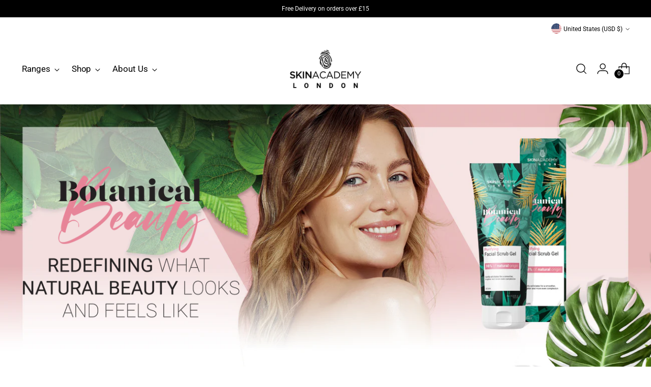

--- FILE ---
content_type: text/html; charset=utf-8
request_url: https://skin-academy.co.uk/en-la/pages/botanical-beauty
body_size: 37023
content:
<!doctype html>

<!--
  ___                 ___           ___           ___
       /  /\                     /__/\         /  /\         /  /\
      /  /:/_                    \  \:\       /  /:/        /  /::\
     /  /:/ /\  ___     ___       \  \:\     /  /:/        /  /:/\:\
    /  /:/ /:/ /__/\   /  /\  ___  \  \:\   /  /:/  ___   /  /:/  \:\
   /__/:/ /:/  \  \:\ /  /:/ /__/\  \__\:\ /__/:/  /  /\ /__/:/ \__\:\
   \  \:\/:/    \  \:\  /:/  \  \:\ /  /:/ \  \:\ /  /:/ \  \:\ /  /:/
    \  \::/      \  \:\/:/    \  \:\  /:/   \  \:\  /:/   \  \:\  /:/
     \  \:\       \  \::/      \  \:\/:/     \  \:\/:/     \  \:\/:/
      \  \:\       \__\/        \  \::/       \  \::/       \  \::/
       \__\/                     \__\/         \__\/         \__\/

  --------------------------------------------------------------------
  #  Stiletto v1.7.0
  #  Documentation: https://fluorescent.co/help/stiletto/
  #  Purchase: https://themes.shopify.com/themes/stiletto/
  #  A product by Fluorescent: https://fluorescent.co/
  --------------------------------------------------------------------
-->

<html class="no-js" lang="en" style="--announcement-height: 1px;">
  <head>
    <meta charset="UTF-8">
    <meta http-equiv="X-UA-Compatible" content="IE=edge,chrome=1">
    <meta name="viewport" content="width=device-width,initial-scale=1">
    <link rel="canonical" href="https://skin-academy.co.uk/en-la/pages/botanical-beauty">
    <link rel="preconnect" href="https://cdn.shopify.com" crossorigin><title>Botanical Beauty
&ndash; Skin Academy</title>








<meta name="description" content="Skin Academy">
<meta property="og:url" content="https://skin-academy.co.uk/en-la/pages/botanical-beauty">
<meta property="og:site_name" content="Skin Academy">
<meta property="og:type" content="website">
<meta property="og:title" content="Botanical Beauty">
<meta property="og:description" content="Skin Academy">
<meta property="og:image" content="http://skin-academy.co.uk/cdn/shop/files/Artboard_6_3x_490f69a9-1bcf-4e37-9774-4406ebc7983f_2142x2342.png?v=1679058283">
<meta property="og:image:secure_url" content="https://skin-academy.co.uk/cdn/shop/files/Artboard_6_3x_490f69a9-1bcf-4e37-9774-4406ebc7983f_2142x2342.png?v=1679058283">



<meta name="twitter:title" content="Botanical Beauty">
<meta name="twitter:description" content="Skin Academy">
<meta name="twitter:card" content="summary_large_image">
<meta name="twitter:image" content="https://skin-academy.co.uk/cdn/shop/files/Artboard_6_3x_490f69a9-1bcf-4e37-9774-4406ebc7983f_2142x2342.png?v=1679058283">
<meta name="twitter:image:width" content="480">
<meta name="twitter:image:height" content="480">


    <script>
  console.log('Stiletto v1.7.0 by Fluorescent');

  document.documentElement.className = document.documentElement.className.replace('no-js', '');
  if (window.matchMedia(`(prefers-reduced-motion: reduce)`) === true || window.matchMedia(`(prefers-reduced-motion: reduce)`).matches === true) {
    document.documentElement.classList.add('prefers-reduced-motion');
  }

  window.theme = {
    version: 'v1.7.0',
    themeName: 'Stiletto',
    moneyFormat: "${{amount}}",
    strings: {
      name: "Skin Academy",
      accessibility: {
        play_video: "Play",
        pause_video: "Pause",
        range_lower: "Lower",
        range_upper: "Upper"
      },
      product: {
        no_shipping_rates: "Shipping rate unavailable",
        country_placeholder: "Country\/Region",
        review: "Write a review"
      },
      products: {
        product: {
          unavailable: "Unavailable",
          unitPrice: "Unit price",
          unitPriceSeparator: "per",
          sku: "SKU"
        }
      },
      cart: {
        editCartNote: "Edit order notes",
        addCartNote: "Add order notes",
        quantityError: "You have the maximum number of this product in your basket"
      },
      pagination: {
        viewing: "You’re viewing {{ of }} of {{ total }}",
        products: "products",
        results: "results"
      }
    },
    routes: {
      root: "/en-la",
      cart: {
        base: "/en-la/cart",
        add: "/en-la/cart/add",
        change: "/en-la/cart/change",
        update: "/en-la/cart/update",
        clear: "/en-la/cart/clear",
        // Manual routes until Shopify adds support
        shipping: "/en-la/cart/shipping_rates",
      },
      // Manual routes until Shopify adds support
      products: "/en-la/products",
      productRecommendations: "/en-la/recommendations/products",
      predictive_search_url: '/en-la/search/suggest',
    },
    icons: {
      chevron: "\u003cspan class=\"icon icon-new icon-chevron \"\u003e\n  \u003csvg viewBox=\"0 0 24 24\" fill=\"none\" xmlns=\"http:\/\/www.w3.org\/2000\/svg\"\u003e\u003cpath d=\"M1.875 7.438 12 17.563 22.125 7.438\" stroke=\"currentColor\" stroke-width=\"2\"\/\u003e\u003c\/svg\u003e\n\u003c\/span\u003e\n\r",
      close: "\u003cspan class=\"icon icon-new icon-close \"\u003e\n  \u003csvg viewBox=\"0 0 24 24\" fill=\"none\" xmlns=\"http:\/\/www.w3.org\/2000\/svg\"\u003e\u003cpath d=\"M2.66 1.34 2 .68.68 2l.66.66 1.32-1.32zm18.68 21.32.66.66L23.32 22l-.66-.66-1.32 1.32zm1.32-20 .66-.66L22 .68l-.66.66 1.32 1.32zM1.34 21.34.68 22 2 23.32l.66-.66-1.32-1.32zm0-18.68 10 10 1.32-1.32-10-10-1.32 1.32zm11.32 10 10-10-1.32-1.32-10 10 1.32 1.32zm-1.32-1.32-10 10 1.32 1.32 10-10-1.32-1.32zm0 1.32 10 10 1.32-1.32-10-10-1.32 1.32z\" fill=\"currentColor\"\/\u003e\u003c\/svg\u003e\n\u003c\/span\u003e\n\r",
      zoom: "\u003cspan class=\"icon icon-new icon-zoom \"\u003e\n  \u003csvg viewBox=\"0 0 24 24\" fill=\"none\" xmlns=\"http:\/\/www.w3.org\/2000\/svg\"\u003e\u003cpath d=\"M10.3,19.71c5.21,0,9.44-4.23,9.44-9.44S15.51,.83,10.3,.83,.86,5.05,.86,10.27s4.23,9.44,9.44,9.44Z\" fill=\"none\" stroke=\"currentColor\" stroke-linecap=\"round\" stroke-miterlimit=\"10\" stroke-width=\"1.63\"\/\u003e\n          \u003cpath d=\"M5.05,10.27H15.54\" fill=\"none\" stroke=\"currentColor\" stroke-miterlimit=\"10\" stroke-width=\"1.63\"\/\u003e\n          \u003cpath class=\"cross-up\" d=\"M10.3,5.02V15.51\" fill=\"none\" stroke=\"currentColor\" stroke-miterlimit=\"10\" stroke-width=\"1.63\"\/\u003e\n          \u003cpath d=\"M16.92,16.9l6.49,6.49\" fill=\"none\" stroke=\"currentColor\" stroke-miterlimit=\"10\" stroke-width=\"1.63\"\/\u003e\u003c\/svg\u003e\n\u003c\/span\u003e\n\r"
    },
    coreData: {
      n: "Stiletto",
      v: "v1.7.0",
    }
  }

  
</script>

    <style>
  @font-face {
  font-family: Roboto;
  font-weight: 400;
  font-style: normal;
  font-display: swap;
  src: url("//skin-academy.co.uk/cdn/fonts/roboto/roboto_n4.2019d890f07b1852f56ce63ba45b2db45d852cba.woff2") format("woff2"),
       url("//skin-academy.co.uk/cdn/fonts/roboto/roboto_n4.238690e0007583582327135619c5f7971652fa9d.woff") format("woff");
}

  @font-face {
  font-family: Roboto;
  font-weight: 400;
  font-style: normal;
  font-display: swap;
  src: url("//skin-academy.co.uk/cdn/fonts/roboto/roboto_n4.2019d890f07b1852f56ce63ba45b2db45d852cba.woff2") format("woff2"),
       url("//skin-academy.co.uk/cdn/fonts/roboto/roboto_n4.238690e0007583582327135619c5f7971652fa9d.woff") format("woff");
}

  @font-face {
  font-family: Roboto;
  font-weight: 100;
  font-style: normal;
  font-display: swap;
  src: url("//skin-academy.co.uk/cdn/fonts/roboto/roboto_n1.90b4da06f3479773587365491ef23b0675c8d747.woff2") format("woff2"),
       url("//skin-academy.co.uk/cdn/fonts/roboto/roboto_n1.d4e22cf363186df0511ea8d84cdef42b69c37e33.woff") format("woff");
}

  @font-face {
  font-family: Roboto;
  font-weight: 400;
  font-style: normal;
  font-display: swap;
  src: url("//skin-academy.co.uk/cdn/fonts/roboto/roboto_n4.2019d890f07b1852f56ce63ba45b2db45d852cba.woff2") format("woff2"),
       url("//skin-academy.co.uk/cdn/fonts/roboto/roboto_n4.238690e0007583582327135619c5f7971652fa9d.woff") format("woff");
}

  @font-face {
  font-family: Roboto;
  font-weight: 700;
  font-style: normal;
  font-display: swap;
  src: url("//skin-academy.co.uk/cdn/fonts/roboto/roboto_n7.f38007a10afbbde8976c4056bfe890710d51dec2.woff2") format("woff2"),
       url("//skin-academy.co.uk/cdn/fonts/roboto/roboto_n7.94bfdd3e80c7be00e128703d245c207769d763f9.woff") format("woff");
}

  @font-face {
  font-family: Roboto;
  font-weight: 400;
  font-style: italic;
  font-display: swap;
  src: url("//skin-academy.co.uk/cdn/fonts/roboto/roboto_i4.57ce898ccda22ee84f49e6b57ae302250655e2d4.woff2") format("woff2"),
       url("//skin-academy.co.uk/cdn/fonts/roboto/roboto_i4.b21f3bd061cbcb83b824ae8c7671a82587b264bf.woff") format("woff");
}

  @font-face {
  font-family: Roboto;
  font-weight: 700;
  font-style: italic;
  font-display: swap;
  src: url("//skin-academy.co.uk/cdn/fonts/roboto/roboto_i7.7ccaf9410746f2c53340607c42c43f90a9005937.woff2") format("woff2"),
       url("//skin-academy.co.uk/cdn/fonts/roboto/roboto_i7.49ec21cdd7148292bffea74c62c0df6e93551516.woff") format("woff");
}


  :root {
    --color-text: #111111;
    --color-text-8-percent: rgba(17, 17, 17, 0.08);  
    --color-text-alpha: rgba(17, 17, 17, 0.35);
    --color-text-meta: rgba(17, 17, 17, 0.6);
    --color-text-link: #000000;
    --color-text-error: #D02F2E;
    --color-text-success: #478947;

    --color-background: #ffffff;
    --color-background-semi-transparent-80: rgba(255, 255, 255, 0.8);
    --color-background-semi-transparent-90: rgba(255, 255, 255, 0.9);

    --color-background-transparent: rgba(255, 255, 255, 0);
    --color-border: #aaaaaa;
    --color-border-meta: rgba(170, 170, 170, 0.6);
    --color-overlay: rgba(0, 0, 0, 0.7);

    --color-background-meta: #f5f5f5;
    --color-background-meta-alpha: rgba(245, 245, 245, 0.6);
    --color-background-darker-meta: #e8e8e8;
    --color-background-darker-meta-alpha: rgba(232, 232, 232, 0.6);
    --color-background-placeholder: #e8e8e8;
    --color-background-placeholder-lighter: #f0f0f0;
    --color-foreground-placeholder: rgba(17, 17, 17, 0.4);

    --color-border-input: #aaaaaa;
    --color-border-input-alpha: rgba(170, 170, 170, 0.25);
    --color-text-input: #111111;
    --color-text-input-alpha: rgba(17, 17, 17, 0.04);

    --color-text-button: #ffffff;

    --color-background-button: #111111;
    --color-background-button-alpha: rgba(17, 17, 17, 0.6);
    --color-background-outline-button-alpha: rgba(17, 17, 17, 0.1);
    --color-background-button-hover: #444444;

    --color-icon: rgba(17, 17, 17, 0.4);
    --color-icon-darker: rgba(17, 17, 17, 0.6);

    --color-text-sale-badge: #C31818;
    --color-background-sold-badge: #414141;
    --color-text-sold-badge: #ffffff;

    --color-text-header: #000000;
    --color-text-header-half-transparent: rgba(0, 0, 0, 0.5);

    --color-background-header: #ffffff;
    --color-background-header-transparent: rgba(255, 255, 255, 0);
    --color-icon-header: #000000;
    --color-shadow-header: rgba(0, 0, 0, 0.15);

    --color-background-footer: #000000;
    --color-text-footer: #ffffff;
    --color-text-footer-subdued: rgba(255, 255, 255, 0.7);

    --color-products-sale-price: #C31818;
    --color-products-rating-star: #000000;

    --color-products-stock-good: #3C9342;
    --color-products-stock-medium: #A77A06;
    --color-products-stock-bad: #A70100;
    --color-products-stock-bad: #A70100;

    --font-logo: Roboto, sans-serif;
    --font-logo-weight: 400;
    --font-logo-style: normal;
    --logo-text-transform: uppercase;
    --logo-letter-spacing: 0.0em;

    --font-heading: Roboto, sans-serif;
    --font-heading-weight: 400;
    --font-heading-style: normal;
    --font-heading-text-transform: uppercase;
    --font-heading-base-letter-spacing: 0.0em;
    --font-heading-base-size: 45px;

    --font-body: Roboto, sans-serif;
    --font-body-weight: 400;
    --font-body-style: normal;
    --font-body-italic: italic;
    --font-body-bold-weight: 700;
    --font-body-base-letter-spacing: 0.0em;
    --font-body-base-size: 16px;

    /* Typography */
    --line-height-heading: 1.1;
    --line-height-subheading: 1.33;
    --line-height-body: 1.5;

    --logo-font-size: 
clamp(1.4rem, 1.1513812154696133rem + 1.0607734806629836vw, 2.0rem)
;

    --font-size-navigation-base: 17px;
    --font-navigation-base-letter-spacing: -0.005em;
    --font-navigation-base-text-transform: none;

    --font-size-heading-display-1: 
clamp(3.375rem, 3.0253798342541436rem + 1.4917127071823204vw, 4.21875rem)
;
    --font-size-heading-display-2: 
clamp(2.99925rem, 2.6885542127071824rem + 1.3256353591160221vw, 3.7490625rem)
;
    --font-size-heading-display-3: 
clamp(2.62485rem, 2.352938743093923rem + 1.1601546961325968vw, 3.2810625rem)
;
    --font-size-heading-1-base: 
clamp(2.25rem, 2.0169198895027622rem + 0.9944751381215469vw, 2.8125rem)
;
    --font-size-heading-2-base: 
clamp(1.96875rem, 1.7648049033149171rem + 0.8701657458563536vw, 2.4609375rem)
;
    --font-size-heading-3-base: 
clamp(1.6875rem, 1.5126899171270718rem + 0.7458563535911602vw, 2.109375rem)
;
    --font-size-heading-4-base: 
clamp(1.31175rem, 1.1758642955801104rem + 0.579779005524862vw, 1.6396875rem)
;
    --font-size-heading-5-base: 
clamp(1.125rem, 1.0084599447513811rem + 0.4972375690607734vw, 1.40625rem)
;
    --font-size-heading-6-base: 
clamp(0.936rem, 0.8390386740331491rem + 0.4137016574585636vw, 1.17rem)
;
    --font-size-body-400: 
clamp(1.5827rem, 1.5481834254143647rem + 0.1472707182320442vw, 1.666rem)
;
    --font-size-body-350: 
clamp(1.47725rem, 1.4450331491712707rem + 0.1374585635359116vw, 1.555rem)
;
    --font-size-body-300: 
clamp(1.3718rem, 1.3418828729281769rem + 0.127646408839779vw, 1.444rem)
;
    --font-size-body-250: 
clamp(1.26635rem, 1.2387325966850828rem + 0.1178342541436464vw, 1.333rem)
;
    --font-size-body-200: 
clamp(1.1609rem, 1.135582320441989rem + 0.1080220994475138vw, 1.222rem)
;
    --font-size-body-150: 
clamp(1.05545rem, 1.032432044198895rem + 0.09820994475138121vw, 1.111rem)
;
    --font-size-body-100: 
clamp(0.95rem, 0.9292817679558011rem + 0.08839779005524862vw, 1.0rem)
;
    --font-size-body-75: 
clamp(0.8436rem, 0.8252022099447514rem + 0.07849723756906077vw, 0.888rem)
;
    --font-size-body-60: 
clamp(0.78109rem, 0.7640554696132597rem + 0.07268066298342542vw, 0.8222rem)
;
    --font-size-body-50: 
clamp(0.73815rem, 0.7220519337016574rem + 0.06868508287292817vw, 0.777rem)
;
    --font-size-body-25: 
clamp(0.6859rem, 0.6709414364640884rem + 0.0638232044198895vw, 0.722rem)
;
    --font-size-body-20: 
clamp(0.6327rem, 0.6189016574585635rem + 0.05887292817679558vw, 0.666rem)
;

    /* Buttons */
    
      --button-padding-multiplier: 1;
      --font-size-button: var(--font-size-body-50);
      --font-size-button-x-small: var(--font-size-body-25);
    

    --font-button-text-transform: uppercase;
    --button-letter-spacing: 0.05em;
    --line-height-button: 1.45;

    /* Product badges */
    
      --font-size-product-badge: var(--font-size-body-20);
    

    --font-product-badge-text-transform: uppercase;

    /* Product listing titles */
    
      --font-size-listing-title: var(--font-size-body-60);
    

    --font-product-listing-title-text-transform: uppercase;
    --font-product-listing-title-base-letter-spacing: 0.05em;

    /* Shopify pay specific */
    --payment-terms-background-color: #f5f5f5;
  }

  @supports not (font-size: clamp(10px, 3.3vw, 20px)) {
    :root {
      --logo-font-size: 
1.7rem
;
      --font-size-heading-display-1: 
3.796875rem
;
      --font-size-heading-display-2: 
3.37415625rem
;
      --font-size-heading-display-3: 
2.95295625rem
;
      --font-size-heading-1-base: 
2.53125rem
;
      --font-size-heading-2-base: 
2.21484375rem
;
      --font-size-heading-3-base: 
1.8984375rem
;
      --font-size-heading-4-base: 
1.47571875rem
;
      --font-size-heading-5-base: 
1.265625rem
;
      --font-size-heading-6-base: 
1.053rem
;
      --font-size-body-400: 
1.62435rem
;
      --font-size-body-350: 
1.516125rem
;
      --font-size-body-300: 
1.4079rem
;
      --font-size-body-250: 
1.299675rem
;
      --font-size-body-200: 
1.19145rem
;
      --font-size-body-150: 
1.083225rem
;
      --font-size-body-100: 
0.975rem
;
      --font-size-body-75: 
0.8658rem
;
      --font-size-body-60: 
0.801645rem
;
      --font-size-body-50: 
0.757575rem
;
      --font-size-body-25: 
0.70395rem
;
      --font-size-body-20: 
0.64935rem
;
    }
  }.product-badge[data-handle="responsible"]{
        color: #3C9342;
      }
    
.product-badge[data-handle="best-seller"]{
        color: #7e6b45;
      }
    
.product-badge[data-handle="new"]{
        color: #000000;
      }
    

</style>

<script>
  flu = window.flu || {};
  flu.chunks = {
    photoswipe: "//skin-academy.co.uk/cdn/shop/t/3/assets/photoswipe-chunk.js?v=94634968582287311471672755103",
    swiper: "//skin-academy.co.uk/cdn/shop/t/3/assets/swiper-chunk.js?v=138875569360253309071672755103",
    nouislider: "//skin-academy.co.uk/cdn/shop/t/3/assets/nouislider-chunk.js?v=39418601648896118051672755103",
    polyfillInert: "//skin-academy.co.uk/cdn/shop/t/3/assets/polyfill-inert-chunk.js?v=9775187524458939151672755103",
    polyfillResizeObserver: "//skin-academy.co.uk/cdn/shop/t/3/assets/polyfill-resize-observer-chunk.js?v=49253094118087005231672755103",
  };
</script>





  <script type="module" src="//skin-academy.co.uk/cdn/shop/t/3/assets/theme.min.js?v=112844049079760575271672755104"></script>







<meta name="viewport" content="width=device-width,initial-scale=1">
<script defer>
  var defineVH = function () {
    document.documentElement.style.setProperty('--vh', window.innerHeight * 0.01 + 'px');
  };
  window.addEventListener('resize', defineVH);
  window.addEventListener('orientationchange', defineVH);
  defineVH();
</script>

<link href="//skin-academy.co.uk/cdn/shop/t/3/assets/theme.css?v=158068803078097788651672755103" rel="stylesheet" type="text/css" media="all" />
<link href="//skin-academy.co.uk/cdn/shop/t/3/assets/custom.css?v=55038404157056463381672755103" rel="stylesheet" type="text/css" media="all" />
<script>window.performance && window.performance.mark && window.performance.mark('shopify.content_for_header.start');</script><meta id="shopify-digital-wallet" name="shopify-digital-wallet" content="/68846616856/digital_wallets/dialog">
<meta name="shopify-checkout-api-token" content="1bdcec560d00520dc84e68029b08b62a">
<link rel="alternate" hreflang="x-default" href="https://skin-academy.co.uk/pages/botanical-beauty">
<link rel="alternate" hreflang="en" href="https://skin-academy.co.uk/pages/botanical-beauty">
<link rel="alternate" hreflang="en-MX" href="https://skin-academy.co.uk/en-la/pages/botanical-beauty">
<link rel="alternate" hreflang="en-US" href="https://skin-academy.co.uk/en-la/pages/botanical-beauty">
<link rel="alternate" hreflang="en-AR" href="https://skin-academy.co.uk/en-la/pages/botanical-beauty">
<link rel="alternate" hreflang="en-BO" href="https://skin-academy.co.uk/en-la/pages/botanical-beauty">
<link rel="alternate" hreflang="en-BR" href="https://skin-academy.co.uk/en-la/pages/botanical-beauty">
<link rel="alternate" hreflang="en-BQ" href="https://skin-academy.co.uk/en-la/pages/botanical-beauty">
<link rel="alternate" hreflang="en-CL" href="https://skin-academy.co.uk/en-la/pages/botanical-beauty">
<link rel="alternate" hreflang="en-CO" href="https://skin-academy.co.uk/en-la/pages/botanical-beauty">
<link rel="alternate" hreflang="en-EC" href="https://skin-academy.co.uk/en-la/pages/botanical-beauty">
<link rel="alternate" hreflang="en-FK" href="https://skin-academy.co.uk/en-la/pages/botanical-beauty">
<link rel="alternate" hreflang="en-GF" href="https://skin-academy.co.uk/en-la/pages/botanical-beauty">
<link rel="alternate" hreflang="en-GY" href="https://skin-academy.co.uk/en-la/pages/botanical-beauty">
<link rel="alternate" hreflang="en-PY" href="https://skin-academy.co.uk/en-la/pages/botanical-beauty">
<link rel="alternate" hreflang="en-PE" href="https://skin-academy.co.uk/en-la/pages/botanical-beauty">
<link rel="alternate" hreflang="en-SR" href="https://skin-academy.co.uk/en-la/pages/botanical-beauty">
<link rel="alternate" hreflang="en-UY" href="https://skin-academy.co.uk/en-la/pages/botanical-beauty">
<link rel="alternate" hreflang="en-VE" href="https://skin-academy.co.uk/en-la/pages/botanical-beauty">
<link rel="alternate" hreflang="en-AI" href="https://skin-academy.co.uk/en-la/pages/botanical-beauty">
<link rel="alternate" hreflang="en-AG" href="https://skin-academy.co.uk/en-la/pages/botanical-beauty">
<link rel="alternate" hreflang="en-AW" href="https://skin-academy.co.uk/en-la/pages/botanical-beauty">
<link rel="alternate" hreflang="en-BS" href="https://skin-academy.co.uk/en-la/pages/botanical-beauty">
<link rel="alternate" hreflang="en-BB" href="https://skin-academy.co.uk/en-la/pages/botanical-beauty">
<link rel="alternate" hreflang="en-BZ" href="https://skin-academy.co.uk/en-la/pages/botanical-beauty">
<link rel="alternate" hreflang="en-BM" href="https://skin-academy.co.uk/en-la/pages/botanical-beauty">
<link rel="alternate" hreflang="en-VG" href="https://skin-academy.co.uk/en-la/pages/botanical-beauty">
<link rel="alternate" hreflang="en-KY" href="https://skin-academy.co.uk/en-la/pages/botanical-beauty">
<link rel="alternate" hreflang="en-CR" href="https://skin-academy.co.uk/en-la/pages/botanical-beauty">
<link rel="alternate" hreflang="en-CW" href="https://skin-academy.co.uk/en-la/pages/botanical-beauty">
<link rel="alternate" hreflang="en-DM" href="https://skin-academy.co.uk/en-la/pages/botanical-beauty">
<link rel="alternate" hreflang="en-DO" href="https://skin-academy.co.uk/en-la/pages/botanical-beauty">
<link rel="alternate" hreflang="en-SV" href="https://skin-academy.co.uk/en-la/pages/botanical-beauty">
<link rel="alternate" hreflang="en-GD" href="https://skin-academy.co.uk/en-la/pages/botanical-beauty">
<link rel="alternate" hreflang="en-GT" href="https://skin-academy.co.uk/en-la/pages/botanical-beauty">
<link rel="alternate" hreflang="en-HT" href="https://skin-academy.co.uk/en-la/pages/botanical-beauty">
<link rel="alternate" hreflang="en-HN" href="https://skin-academy.co.uk/en-la/pages/botanical-beauty">
<link rel="alternate" hreflang="en-JM" href="https://skin-academy.co.uk/en-la/pages/botanical-beauty">
<link rel="alternate" hreflang="en-MQ" href="https://skin-academy.co.uk/en-la/pages/botanical-beauty">
<link rel="alternate" hreflang="en-MS" href="https://skin-academy.co.uk/en-la/pages/botanical-beauty">
<link rel="alternate" hreflang="en-NI" href="https://skin-academy.co.uk/en-la/pages/botanical-beauty">
<link rel="alternate" hreflang="en-PA" href="https://skin-academy.co.uk/en-la/pages/botanical-beauty">
<link rel="alternate" hreflang="en-SX" href="https://skin-academy.co.uk/en-la/pages/botanical-beauty">
<link rel="alternate" hreflang="en-BL" href="https://skin-academy.co.uk/en-la/pages/botanical-beauty">
<link rel="alternate" hreflang="en-KN" href="https://skin-academy.co.uk/en-la/pages/botanical-beauty">
<link rel="alternate" hreflang="en-LC" href="https://skin-academy.co.uk/en-la/pages/botanical-beauty">
<link rel="alternate" hreflang="en-MF" href="https://skin-academy.co.uk/en-la/pages/botanical-beauty">
<link rel="alternate" hreflang="en-PM" href="https://skin-academy.co.uk/en-la/pages/botanical-beauty">
<link rel="alternate" hreflang="en-VC" href="https://skin-academy.co.uk/en-la/pages/botanical-beauty">
<link rel="alternate" hreflang="en-TT" href="https://skin-academy.co.uk/en-la/pages/botanical-beauty">
<link rel="alternate" hreflang="en-TC" href="https://skin-academy.co.uk/en-la/pages/botanical-beauty">
<link rel="alternate" hreflang="en-UM" href="https://skin-academy.co.uk/en-la/pages/botanical-beauty">
<script async="async" src="/checkouts/internal/preloads.js?locale=en-US"></script>
<link rel="preconnect" href="https://shop.app" crossorigin="anonymous">
<script async="async" src="https://shop.app/checkouts/internal/preloads.js?locale=en-US&shop_id=68846616856" crossorigin="anonymous"></script>
<script id="apple-pay-shop-capabilities" type="application/json">{"shopId":68846616856,"countryCode":"GB","currencyCode":"USD","merchantCapabilities":["supports3DS"],"merchantId":"gid:\/\/shopify\/Shop\/68846616856","merchantName":"Skin Academy","requiredBillingContactFields":["postalAddress","email","phone"],"requiredShippingContactFields":["postalAddress","email","phone"],"shippingType":"shipping","supportedNetworks":["visa","maestro","masterCard","amex"],"total":{"type":"pending","label":"Skin Academy","amount":"1.00"},"shopifyPaymentsEnabled":true,"supportsSubscriptions":true}</script>
<script id="shopify-features" type="application/json">{"accessToken":"1bdcec560d00520dc84e68029b08b62a","betas":["rich-media-storefront-analytics"],"domain":"skin-academy.co.uk","predictiveSearch":true,"shopId":68846616856,"locale":"en"}</script>
<script>var Shopify = Shopify || {};
Shopify.shop = "skinacademylondon.myshopify.com";
Shopify.locale = "en";
Shopify.currency = {"active":"USD","rate":"1.3648518"};
Shopify.country = "US";
Shopify.theme = {"name":"Updated copy of Stiletto","id":141112213784,"schema_name":"Stiletto","schema_version":"1.7.0","theme_store_id":1621,"role":"main"};
Shopify.theme.handle = "null";
Shopify.theme.style = {"id":null,"handle":null};
Shopify.cdnHost = "skin-academy.co.uk/cdn";
Shopify.routes = Shopify.routes || {};
Shopify.routes.root = "/en-la/";</script>
<script type="module">!function(o){(o.Shopify=o.Shopify||{}).modules=!0}(window);</script>
<script>!function(o){function n(){var o=[];function n(){o.push(Array.prototype.slice.apply(arguments))}return n.q=o,n}var t=o.Shopify=o.Shopify||{};t.loadFeatures=n(),t.autoloadFeatures=n()}(window);</script>
<script>
  window.ShopifyPay = window.ShopifyPay || {};
  window.ShopifyPay.apiHost = "shop.app\/pay";
  window.ShopifyPay.redirectState = null;
</script>
<script id="shop-js-analytics" type="application/json">{"pageType":"page"}</script>
<script defer="defer" async type="module" src="//skin-academy.co.uk/cdn/shopifycloud/shop-js/modules/v2/client.init-shop-cart-sync_C5BV16lS.en.esm.js"></script>
<script defer="defer" async type="module" src="//skin-academy.co.uk/cdn/shopifycloud/shop-js/modules/v2/chunk.common_CygWptCX.esm.js"></script>
<script type="module">
  await import("//skin-academy.co.uk/cdn/shopifycloud/shop-js/modules/v2/client.init-shop-cart-sync_C5BV16lS.en.esm.js");
await import("//skin-academy.co.uk/cdn/shopifycloud/shop-js/modules/v2/chunk.common_CygWptCX.esm.js");

  window.Shopify.SignInWithShop?.initShopCartSync?.({"fedCMEnabled":true,"windoidEnabled":true});

</script>
<script>
  window.Shopify = window.Shopify || {};
  if (!window.Shopify.featureAssets) window.Shopify.featureAssets = {};
  window.Shopify.featureAssets['shop-js'] = {"shop-cart-sync":["modules/v2/client.shop-cart-sync_ZFArdW7E.en.esm.js","modules/v2/chunk.common_CygWptCX.esm.js"],"init-fed-cm":["modules/v2/client.init-fed-cm_CmiC4vf6.en.esm.js","modules/v2/chunk.common_CygWptCX.esm.js"],"shop-button":["modules/v2/client.shop-button_tlx5R9nI.en.esm.js","modules/v2/chunk.common_CygWptCX.esm.js"],"shop-cash-offers":["modules/v2/client.shop-cash-offers_DOA2yAJr.en.esm.js","modules/v2/chunk.common_CygWptCX.esm.js","modules/v2/chunk.modal_D71HUcav.esm.js"],"init-windoid":["modules/v2/client.init-windoid_sURxWdc1.en.esm.js","modules/v2/chunk.common_CygWptCX.esm.js"],"shop-toast-manager":["modules/v2/client.shop-toast-manager_ClPi3nE9.en.esm.js","modules/v2/chunk.common_CygWptCX.esm.js"],"init-shop-email-lookup-coordinator":["modules/v2/client.init-shop-email-lookup-coordinator_B8hsDcYM.en.esm.js","modules/v2/chunk.common_CygWptCX.esm.js"],"init-shop-cart-sync":["modules/v2/client.init-shop-cart-sync_C5BV16lS.en.esm.js","modules/v2/chunk.common_CygWptCX.esm.js"],"avatar":["modules/v2/client.avatar_BTnouDA3.en.esm.js"],"pay-button":["modules/v2/client.pay-button_FdsNuTd3.en.esm.js","modules/v2/chunk.common_CygWptCX.esm.js"],"init-customer-accounts":["modules/v2/client.init-customer-accounts_DxDtT_ad.en.esm.js","modules/v2/client.shop-login-button_C5VAVYt1.en.esm.js","modules/v2/chunk.common_CygWptCX.esm.js","modules/v2/chunk.modal_D71HUcav.esm.js"],"init-shop-for-new-customer-accounts":["modules/v2/client.init-shop-for-new-customer-accounts_ChsxoAhi.en.esm.js","modules/v2/client.shop-login-button_C5VAVYt1.en.esm.js","modules/v2/chunk.common_CygWptCX.esm.js","modules/v2/chunk.modal_D71HUcav.esm.js"],"shop-login-button":["modules/v2/client.shop-login-button_C5VAVYt1.en.esm.js","modules/v2/chunk.common_CygWptCX.esm.js","modules/v2/chunk.modal_D71HUcav.esm.js"],"init-customer-accounts-sign-up":["modules/v2/client.init-customer-accounts-sign-up_CPSyQ0Tj.en.esm.js","modules/v2/client.shop-login-button_C5VAVYt1.en.esm.js","modules/v2/chunk.common_CygWptCX.esm.js","modules/v2/chunk.modal_D71HUcav.esm.js"],"shop-follow-button":["modules/v2/client.shop-follow-button_Cva4Ekp9.en.esm.js","modules/v2/chunk.common_CygWptCX.esm.js","modules/v2/chunk.modal_D71HUcav.esm.js"],"checkout-modal":["modules/v2/client.checkout-modal_BPM8l0SH.en.esm.js","modules/v2/chunk.common_CygWptCX.esm.js","modules/v2/chunk.modal_D71HUcav.esm.js"],"lead-capture":["modules/v2/client.lead-capture_Bi8yE_yS.en.esm.js","modules/v2/chunk.common_CygWptCX.esm.js","modules/v2/chunk.modal_D71HUcav.esm.js"],"shop-login":["modules/v2/client.shop-login_D6lNrXab.en.esm.js","modules/v2/chunk.common_CygWptCX.esm.js","modules/v2/chunk.modal_D71HUcav.esm.js"],"payment-terms":["modules/v2/client.payment-terms_CZxnsJam.en.esm.js","modules/v2/chunk.common_CygWptCX.esm.js","modules/v2/chunk.modal_D71HUcav.esm.js"]};
</script>
<script>(function() {
  var isLoaded = false;
  function asyncLoad() {
    if (isLoaded) return;
    isLoaded = true;
    var urls = ["https:\/\/static.klaviyo.com\/onsite\/js\/VJ39J5\/klaviyo.js?company_id=VJ39J5\u0026shop=skinacademylondon.myshopify.com","https:\/\/admin.revenuehunt.com\/embed.js?shop=skinacademylondon.myshopify.com"];
    for (var i = 0; i < urls.length; i++) {
      var s = document.createElement('script');
      s.type = 'text/javascript';
      s.async = true;
      s.src = urls[i];
      var x = document.getElementsByTagName('script')[0];
      x.parentNode.insertBefore(s, x);
    }
  };
  if(window.attachEvent) {
    window.attachEvent('onload', asyncLoad);
  } else {
    window.addEventListener('load', asyncLoad, false);
  }
})();</script>
<script id="__st">var __st={"a":68846616856,"offset":0,"reqid":"b8ca0096-8ecf-461d-8e8a-9bc984db584c-1768707760","pageurl":"skin-academy.co.uk\/en-la\/pages\/botanical-beauty","s":"pages-110976696600","u":"54e5410b40b2","p":"page","rtyp":"page","rid":110976696600};</script>
<script>window.ShopifyPaypalV4VisibilityTracking = true;</script>
<script id="captcha-bootstrap">!function(){'use strict';const t='contact',e='account',n='new_comment',o=[[t,t],['blogs',n],['comments',n],[t,'customer']],c=[[e,'customer_login'],[e,'guest_login'],[e,'recover_customer_password'],[e,'create_customer']],r=t=>t.map((([t,e])=>`form[action*='/${t}']:not([data-nocaptcha='true']) input[name='form_type'][value='${e}']`)).join(','),a=t=>()=>t?[...document.querySelectorAll(t)].map((t=>t.form)):[];function s(){const t=[...o],e=r(t);return a(e)}const i='password',u='form_key',d=['recaptcha-v3-token','g-recaptcha-response','h-captcha-response',i],f=()=>{try{return window.sessionStorage}catch{return}},m='__shopify_v',_=t=>t.elements[u];function p(t,e,n=!1){try{const o=window.sessionStorage,c=JSON.parse(o.getItem(e)),{data:r}=function(t){const{data:e,action:n}=t;return t[m]||n?{data:e,action:n}:{data:t,action:n}}(c);for(const[e,n]of Object.entries(r))t.elements[e]&&(t.elements[e].value=n);n&&o.removeItem(e)}catch(o){console.error('form repopulation failed',{error:o})}}const l='form_type',E='cptcha';function T(t){t.dataset[E]=!0}const w=window,h=w.document,L='Shopify',v='ce_forms',y='captcha';let A=!1;((t,e)=>{const n=(g='f06e6c50-85a8-45c8-87d0-21a2b65856fe',I='https://cdn.shopify.com/shopifycloud/storefront-forms-hcaptcha/ce_storefront_forms_captcha_hcaptcha.v1.5.2.iife.js',D={infoText:'Protected by hCaptcha',privacyText:'Privacy',termsText:'Terms'},(t,e,n)=>{const o=w[L][v],c=o.bindForm;if(c)return c(t,g,e,D).then(n);var r;o.q.push([[t,g,e,D],n]),r=I,A||(h.body.append(Object.assign(h.createElement('script'),{id:'captcha-provider',async:!0,src:r})),A=!0)});var g,I,D;w[L]=w[L]||{},w[L][v]=w[L][v]||{},w[L][v].q=[],w[L][y]=w[L][y]||{},w[L][y].protect=function(t,e){n(t,void 0,e),T(t)},Object.freeze(w[L][y]),function(t,e,n,w,h,L){const[v,y,A,g]=function(t,e,n){const i=e?o:[],u=t?c:[],d=[...i,...u],f=r(d),m=r(i),_=r(d.filter((([t,e])=>n.includes(e))));return[a(f),a(m),a(_),s()]}(w,h,L),I=t=>{const e=t.target;return e instanceof HTMLFormElement?e:e&&e.form},D=t=>v().includes(t);t.addEventListener('submit',(t=>{const e=I(t);if(!e)return;const n=D(e)&&!e.dataset.hcaptchaBound&&!e.dataset.recaptchaBound,o=_(e),c=g().includes(e)&&(!o||!o.value);(n||c)&&t.preventDefault(),c&&!n&&(function(t){try{if(!f())return;!function(t){const e=f();if(!e)return;const n=_(t);if(!n)return;const o=n.value;o&&e.removeItem(o)}(t);const e=Array.from(Array(32),(()=>Math.random().toString(36)[2])).join('');!function(t,e){_(t)||t.append(Object.assign(document.createElement('input'),{type:'hidden',name:u})),t.elements[u].value=e}(t,e),function(t,e){const n=f();if(!n)return;const o=[...t.querySelectorAll(`input[type='${i}']`)].map((({name:t})=>t)),c=[...d,...o],r={};for(const[a,s]of new FormData(t).entries())c.includes(a)||(r[a]=s);n.setItem(e,JSON.stringify({[m]:1,action:t.action,data:r}))}(t,e)}catch(e){console.error('failed to persist form',e)}}(e),e.submit())}));const S=(t,e)=>{t&&!t.dataset[E]&&(n(t,e.some((e=>e===t))),T(t))};for(const o of['focusin','change'])t.addEventListener(o,(t=>{const e=I(t);D(e)&&S(e,y())}));const B=e.get('form_key'),M=e.get(l),P=B&&M;t.addEventListener('DOMContentLoaded',(()=>{const t=y();if(P)for(const e of t)e.elements[l].value===M&&p(e,B);[...new Set([...A(),...v().filter((t=>'true'===t.dataset.shopifyCaptcha))])].forEach((e=>S(e,t)))}))}(h,new URLSearchParams(w.location.search),n,t,e,['guest_login'])})(!0,!0)}();</script>
<script integrity="sha256-4kQ18oKyAcykRKYeNunJcIwy7WH5gtpwJnB7kiuLZ1E=" data-source-attribution="shopify.loadfeatures" defer="defer" src="//skin-academy.co.uk/cdn/shopifycloud/storefront/assets/storefront/load_feature-a0a9edcb.js" crossorigin="anonymous"></script>
<script crossorigin="anonymous" defer="defer" src="//skin-academy.co.uk/cdn/shopifycloud/storefront/assets/shopify_pay/storefront-65b4c6d7.js?v=20250812"></script>
<script data-source-attribution="shopify.dynamic_checkout.dynamic.init">var Shopify=Shopify||{};Shopify.PaymentButton=Shopify.PaymentButton||{isStorefrontPortableWallets:!0,init:function(){window.Shopify.PaymentButton.init=function(){};var t=document.createElement("script");t.src="https://skin-academy.co.uk/cdn/shopifycloud/portable-wallets/latest/portable-wallets.en.js",t.type="module",document.head.appendChild(t)}};
</script>
<script data-source-attribution="shopify.dynamic_checkout.buyer_consent">
  function portableWalletsHideBuyerConsent(e){var t=document.getElementById("shopify-buyer-consent"),n=document.getElementById("shopify-subscription-policy-button");t&&n&&(t.classList.add("hidden"),t.setAttribute("aria-hidden","true"),n.removeEventListener("click",e))}function portableWalletsShowBuyerConsent(e){var t=document.getElementById("shopify-buyer-consent"),n=document.getElementById("shopify-subscription-policy-button");t&&n&&(t.classList.remove("hidden"),t.removeAttribute("aria-hidden"),n.addEventListener("click",e))}window.Shopify?.PaymentButton&&(window.Shopify.PaymentButton.hideBuyerConsent=portableWalletsHideBuyerConsent,window.Shopify.PaymentButton.showBuyerConsent=portableWalletsShowBuyerConsent);
</script>
<script data-source-attribution="shopify.dynamic_checkout.cart.bootstrap">document.addEventListener("DOMContentLoaded",(function(){function t(){return document.querySelector("shopify-accelerated-checkout-cart, shopify-accelerated-checkout")}if(t())Shopify.PaymentButton.init();else{new MutationObserver((function(e,n){t()&&(Shopify.PaymentButton.init(),n.disconnect())})).observe(document.body,{childList:!0,subtree:!0})}}));
</script>
<link id="shopify-accelerated-checkout-styles" rel="stylesheet" media="screen" href="https://skin-academy.co.uk/cdn/shopifycloud/portable-wallets/latest/accelerated-checkout-backwards-compat.css" crossorigin="anonymous">
<style id="shopify-accelerated-checkout-cart">
        #shopify-buyer-consent {
  margin-top: 1em;
  display: inline-block;
  width: 100%;
}

#shopify-buyer-consent.hidden {
  display: none;
}

#shopify-subscription-policy-button {
  background: none;
  border: none;
  padding: 0;
  text-decoration: underline;
  font-size: inherit;
  cursor: pointer;
}

#shopify-subscription-policy-button::before {
  box-shadow: none;
}

      </style>

<script>window.performance && window.performance.mark && window.performance.mark('shopify.content_for_header.end');</script>
  <!-- BEGIN app block: shopify://apps/yotpo-product-reviews/blocks/settings/eb7dfd7d-db44-4334-bc49-c893b51b36cf -->


  <script type="text/javascript" src="https://cdn-widgetsrepository.yotpo.com/v1/loader/274GNY5i37RJsn4tVsfO8a2qMzvF6gXK7YeTXgX3?languageCode=en" async></script>



  
<!-- END app block --><link href="https://monorail-edge.shopifysvc.com" rel="dns-prefetch">
<script>(function(){if ("sendBeacon" in navigator && "performance" in window) {try {var session_token_from_headers = performance.getEntriesByType('navigation')[0].serverTiming.find(x => x.name == '_s').description;} catch {var session_token_from_headers = undefined;}var session_cookie_matches = document.cookie.match(/_shopify_s=([^;]*)/);var session_token_from_cookie = session_cookie_matches && session_cookie_matches.length === 2 ? session_cookie_matches[1] : "";var session_token = session_token_from_headers || session_token_from_cookie || "";function handle_abandonment_event(e) {var entries = performance.getEntries().filter(function(entry) {return /monorail-edge.shopifysvc.com/.test(entry.name);});if (!window.abandonment_tracked && entries.length === 0) {window.abandonment_tracked = true;var currentMs = Date.now();var navigation_start = performance.timing.navigationStart;var payload = {shop_id: 68846616856,url: window.location.href,navigation_start,duration: currentMs - navigation_start,session_token,page_type: "page"};window.navigator.sendBeacon("https://monorail-edge.shopifysvc.com/v1/produce", JSON.stringify({schema_id: "online_store_buyer_site_abandonment/1.1",payload: payload,metadata: {event_created_at_ms: currentMs,event_sent_at_ms: currentMs}}));}}window.addEventListener('pagehide', handle_abandonment_event);}}());</script>
<script id="web-pixels-manager-setup">(function e(e,d,r,n,o){if(void 0===o&&(o={}),!Boolean(null===(a=null===(i=window.Shopify)||void 0===i?void 0:i.analytics)||void 0===a?void 0:a.replayQueue)){var i,a;window.Shopify=window.Shopify||{};var t=window.Shopify;t.analytics=t.analytics||{};var s=t.analytics;s.replayQueue=[],s.publish=function(e,d,r){return s.replayQueue.push([e,d,r]),!0};try{self.performance.mark("wpm:start")}catch(e){}var l=function(){var e={modern:/Edge?\/(1{2}[4-9]|1[2-9]\d|[2-9]\d{2}|\d{4,})\.\d+(\.\d+|)|Firefox\/(1{2}[4-9]|1[2-9]\d|[2-9]\d{2}|\d{4,})\.\d+(\.\d+|)|Chrom(ium|e)\/(9{2}|\d{3,})\.\d+(\.\d+|)|(Maci|X1{2}).+ Version\/(15\.\d+|(1[6-9]|[2-9]\d|\d{3,})\.\d+)([,.]\d+|)( \(\w+\)|)( Mobile\/\w+|) Safari\/|Chrome.+OPR\/(9{2}|\d{3,})\.\d+\.\d+|(CPU[ +]OS|iPhone[ +]OS|CPU[ +]iPhone|CPU IPhone OS|CPU iPad OS)[ +]+(15[._]\d+|(1[6-9]|[2-9]\d|\d{3,})[._]\d+)([._]\d+|)|Android:?[ /-](13[3-9]|1[4-9]\d|[2-9]\d{2}|\d{4,})(\.\d+|)(\.\d+|)|Android.+Firefox\/(13[5-9]|1[4-9]\d|[2-9]\d{2}|\d{4,})\.\d+(\.\d+|)|Android.+Chrom(ium|e)\/(13[3-9]|1[4-9]\d|[2-9]\d{2}|\d{4,})\.\d+(\.\d+|)|SamsungBrowser\/([2-9]\d|\d{3,})\.\d+/,legacy:/Edge?\/(1[6-9]|[2-9]\d|\d{3,})\.\d+(\.\d+|)|Firefox\/(5[4-9]|[6-9]\d|\d{3,})\.\d+(\.\d+|)|Chrom(ium|e)\/(5[1-9]|[6-9]\d|\d{3,})\.\d+(\.\d+|)([\d.]+$|.*Safari\/(?![\d.]+ Edge\/[\d.]+$))|(Maci|X1{2}).+ Version\/(10\.\d+|(1[1-9]|[2-9]\d|\d{3,})\.\d+)([,.]\d+|)( \(\w+\)|)( Mobile\/\w+|) Safari\/|Chrome.+OPR\/(3[89]|[4-9]\d|\d{3,})\.\d+\.\d+|(CPU[ +]OS|iPhone[ +]OS|CPU[ +]iPhone|CPU IPhone OS|CPU iPad OS)[ +]+(10[._]\d+|(1[1-9]|[2-9]\d|\d{3,})[._]\d+)([._]\d+|)|Android:?[ /-](13[3-9]|1[4-9]\d|[2-9]\d{2}|\d{4,})(\.\d+|)(\.\d+|)|Mobile Safari.+OPR\/([89]\d|\d{3,})\.\d+\.\d+|Android.+Firefox\/(13[5-9]|1[4-9]\d|[2-9]\d{2}|\d{4,})\.\d+(\.\d+|)|Android.+Chrom(ium|e)\/(13[3-9]|1[4-9]\d|[2-9]\d{2}|\d{4,})\.\d+(\.\d+|)|Android.+(UC? ?Browser|UCWEB|U3)[ /]?(15\.([5-9]|\d{2,})|(1[6-9]|[2-9]\d|\d{3,})\.\d+)\.\d+|SamsungBrowser\/(5\.\d+|([6-9]|\d{2,})\.\d+)|Android.+MQ{2}Browser\/(14(\.(9|\d{2,})|)|(1[5-9]|[2-9]\d|\d{3,})(\.\d+|))(\.\d+|)|K[Aa][Ii]OS\/(3\.\d+|([4-9]|\d{2,})\.\d+)(\.\d+|)/},d=e.modern,r=e.legacy,n=navigator.userAgent;return n.match(d)?"modern":n.match(r)?"legacy":"unknown"}(),u="modern"===l?"modern":"legacy",c=(null!=n?n:{modern:"",legacy:""})[u],f=function(e){return[e.baseUrl,"/wpm","/b",e.hashVersion,"modern"===e.buildTarget?"m":"l",".js"].join("")}({baseUrl:d,hashVersion:r,buildTarget:u}),m=function(e){var d=e.version,r=e.bundleTarget,n=e.surface,o=e.pageUrl,i=e.monorailEndpoint;return{emit:function(e){var a=e.status,t=e.errorMsg,s=(new Date).getTime(),l=JSON.stringify({metadata:{event_sent_at_ms:s},events:[{schema_id:"web_pixels_manager_load/3.1",payload:{version:d,bundle_target:r,page_url:o,status:a,surface:n,error_msg:t},metadata:{event_created_at_ms:s}}]});if(!i)return console&&console.warn&&console.warn("[Web Pixels Manager] No Monorail endpoint provided, skipping logging."),!1;try{return self.navigator.sendBeacon.bind(self.navigator)(i,l)}catch(e){}var u=new XMLHttpRequest;try{return u.open("POST",i,!0),u.setRequestHeader("Content-Type","text/plain"),u.send(l),!0}catch(e){return console&&console.warn&&console.warn("[Web Pixels Manager] Got an unhandled error while logging to Monorail."),!1}}}}({version:r,bundleTarget:l,surface:e.surface,pageUrl:self.location.href,monorailEndpoint:e.monorailEndpoint});try{o.browserTarget=l,function(e){var d=e.src,r=e.async,n=void 0===r||r,o=e.onload,i=e.onerror,a=e.sri,t=e.scriptDataAttributes,s=void 0===t?{}:t,l=document.createElement("script"),u=document.querySelector("head"),c=document.querySelector("body");if(l.async=n,l.src=d,a&&(l.integrity=a,l.crossOrigin="anonymous"),s)for(var f in s)if(Object.prototype.hasOwnProperty.call(s,f))try{l.dataset[f]=s[f]}catch(e){}if(o&&l.addEventListener("load",o),i&&l.addEventListener("error",i),u)u.appendChild(l);else{if(!c)throw new Error("Did not find a head or body element to append the script");c.appendChild(l)}}({src:f,async:!0,onload:function(){if(!function(){var e,d;return Boolean(null===(d=null===(e=window.Shopify)||void 0===e?void 0:e.analytics)||void 0===d?void 0:d.initialized)}()){var d=window.webPixelsManager.init(e)||void 0;if(d){var r=window.Shopify.analytics;r.replayQueue.forEach((function(e){var r=e[0],n=e[1],o=e[2];d.publishCustomEvent(r,n,o)})),r.replayQueue=[],r.publish=d.publishCustomEvent,r.visitor=d.visitor,r.initialized=!0}}},onerror:function(){return m.emit({status:"failed",errorMsg:"".concat(f," has failed to load")})},sri:function(e){var d=/^sha384-[A-Za-z0-9+/=]+$/;return"string"==typeof e&&d.test(e)}(c)?c:"",scriptDataAttributes:o}),m.emit({status:"loading"})}catch(e){m.emit({status:"failed",errorMsg:(null==e?void 0:e.message)||"Unknown error"})}}})({shopId: 68846616856,storefrontBaseUrl: "https://skin-academy.co.uk",extensionsBaseUrl: "https://extensions.shopifycdn.com/cdn/shopifycloud/web-pixels-manager",monorailEndpoint: "https://monorail-edge.shopifysvc.com/unstable/produce_batch",surface: "storefront-renderer",enabledBetaFlags: ["2dca8a86"],webPixelsConfigList: [{"id":"188154240","eventPayloadVersion":"v1","runtimeContext":"LAX","scriptVersion":"1","type":"CUSTOM","privacyPurposes":["ANALYTICS"],"name":"Google Analytics tag (migrated)"},{"id":"shopify-app-pixel","configuration":"{}","eventPayloadVersion":"v1","runtimeContext":"STRICT","scriptVersion":"0450","apiClientId":"shopify-pixel","type":"APP","privacyPurposes":["ANALYTICS","MARKETING"]},{"id":"shopify-custom-pixel","eventPayloadVersion":"v1","runtimeContext":"LAX","scriptVersion":"0450","apiClientId":"shopify-pixel","type":"CUSTOM","privacyPurposes":["ANALYTICS","MARKETING"]}],isMerchantRequest: false,initData: {"shop":{"name":"Skin Academy","paymentSettings":{"currencyCode":"GBP"},"myshopifyDomain":"skinacademylondon.myshopify.com","countryCode":"GB","storefrontUrl":"https:\/\/skin-academy.co.uk\/en-la"},"customer":null,"cart":null,"checkout":null,"productVariants":[],"purchasingCompany":null},},"https://skin-academy.co.uk/cdn","fcfee988w5aeb613cpc8e4bc33m6693e112",{"modern":"","legacy":""},{"shopId":"68846616856","storefrontBaseUrl":"https:\/\/skin-academy.co.uk","extensionBaseUrl":"https:\/\/extensions.shopifycdn.com\/cdn\/shopifycloud\/web-pixels-manager","surface":"storefront-renderer","enabledBetaFlags":"[\"2dca8a86\"]","isMerchantRequest":"false","hashVersion":"fcfee988w5aeb613cpc8e4bc33m6693e112","publish":"custom","events":"[[\"page_viewed\",{}]]"});</script><script>
  window.ShopifyAnalytics = window.ShopifyAnalytics || {};
  window.ShopifyAnalytics.meta = window.ShopifyAnalytics.meta || {};
  window.ShopifyAnalytics.meta.currency = 'USD';
  var meta = {"page":{"pageType":"page","resourceType":"page","resourceId":110976696600,"requestId":"b8ca0096-8ecf-461d-8e8a-9bc984db584c-1768707760"}};
  for (var attr in meta) {
    window.ShopifyAnalytics.meta[attr] = meta[attr];
  }
</script>
<script class="analytics">
  (function () {
    var customDocumentWrite = function(content) {
      var jquery = null;

      if (window.jQuery) {
        jquery = window.jQuery;
      } else if (window.Checkout && window.Checkout.$) {
        jquery = window.Checkout.$;
      }

      if (jquery) {
        jquery('body').append(content);
      }
    };

    var hasLoggedConversion = function(token) {
      if (token) {
        return document.cookie.indexOf('loggedConversion=' + token) !== -1;
      }
      return false;
    }

    var setCookieIfConversion = function(token) {
      if (token) {
        var twoMonthsFromNow = new Date(Date.now());
        twoMonthsFromNow.setMonth(twoMonthsFromNow.getMonth() + 2);

        document.cookie = 'loggedConversion=' + token + '; expires=' + twoMonthsFromNow;
      }
    }

    var trekkie = window.ShopifyAnalytics.lib = window.trekkie = window.trekkie || [];
    if (trekkie.integrations) {
      return;
    }
    trekkie.methods = [
      'identify',
      'page',
      'ready',
      'track',
      'trackForm',
      'trackLink'
    ];
    trekkie.factory = function(method) {
      return function() {
        var args = Array.prototype.slice.call(arguments);
        args.unshift(method);
        trekkie.push(args);
        return trekkie;
      };
    };
    for (var i = 0; i < trekkie.methods.length; i++) {
      var key = trekkie.methods[i];
      trekkie[key] = trekkie.factory(key);
    }
    trekkie.load = function(config) {
      trekkie.config = config || {};
      trekkie.config.initialDocumentCookie = document.cookie;
      var first = document.getElementsByTagName('script')[0];
      var script = document.createElement('script');
      script.type = 'text/javascript';
      script.onerror = function(e) {
        var scriptFallback = document.createElement('script');
        scriptFallback.type = 'text/javascript';
        scriptFallback.onerror = function(error) {
                var Monorail = {
      produce: function produce(monorailDomain, schemaId, payload) {
        var currentMs = new Date().getTime();
        var event = {
          schema_id: schemaId,
          payload: payload,
          metadata: {
            event_created_at_ms: currentMs,
            event_sent_at_ms: currentMs
          }
        };
        return Monorail.sendRequest("https://" + monorailDomain + "/v1/produce", JSON.stringify(event));
      },
      sendRequest: function sendRequest(endpointUrl, payload) {
        // Try the sendBeacon API
        if (window && window.navigator && typeof window.navigator.sendBeacon === 'function' && typeof window.Blob === 'function' && !Monorail.isIos12()) {
          var blobData = new window.Blob([payload], {
            type: 'text/plain'
          });

          if (window.navigator.sendBeacon(endpointUrl, blobData)) {
            return true;
          } // sendBeacon was not successful

        } // XHR beacon

        var xhr = new XMLHttpRequest();

        try {
          xhr.open('POST', endpointUrl);
          xhr.setRequestHeader('Content-Type', 'text/plain');
          xhr.send(payload);
        } catch (e) {
          console.log(e);
        }

        return false;
      },
      isIos12: function isIos12() {
        return window.navigator.userAgent.lastIndexOf('iPhone; CPU iPhone OS 12_') !== -1 || window.navigator.userAgent.lastIndexOf('iPad; CPU OS 12_') !== -1;
      }
    };
    Monorail.produce('monorail-edge.shopifysvc.com',
      'trekkie_storefront_load_errors/1.1',
      {shop_id: 68846616856,
      theme_id: 141112213784,
      app_name: "storefront",
      context_url: window.location.href,
      source_url: "//skin-academy.co.uk/cdn/s/trekkie.storefront.cd680fe47e6c39ca5d5df5f0a32d569bc48c0f27.min.js"});

        };
        scriptFallback.async = true;
        scriptFallback.src = '//skin-academy.co.uk/cdn/s/trekkie.storefront.cd680fe47e6c39ca5d5df5f0a32d569bc48c0f27.min.js';
        first.parentNode.insertBefore(scriptFallback, first);
      };
      script.async = true;
      script.src = '//skin-academy.co.uk/cdn/s/trekkie.storefront.cd680fe47e6c39ca5d5df5f0a32d569bc48c0f27.min.js';
      first.parentNode.insertBefore(script, first);
    };
    trekkie.load(
      {"Trekkie":{"appName":"storefront","development":false,"defaultAttributes":{"shopId":68846616856,"isMerchantRequest":null,"themeId":141112213784,"themeCityHash":"12683058308211586654","contentLanguage":"en","currency":"USD","eventMetadataId":"34095264-29cd-4fb7-8e1b-f80b2bde9386"},"isServerSideCookieWritingEnabled":true,"monorailRegion":"shop_domain","enabledBetaFlags":["65f19447"]},"Session Attribution":{},"S2S":{"facebookCapiEnabled":false,"source":"trekkie-storefront-renderer","apiClientId":580111}}
    );

    var loaded = false;
    trekkie.ready(function() {
      if (loaded) return;
      loaded = true;

      window.ShopifyAnalytics.lib = window.trekkie;

      var originalDocumentWrite = document.write;
      document.write = customDocumentWrite;
      try { window.ShopifyAnalytics.merchantGoogleAnalytics.call(this); } catch(error) {};
      document.write = originalDocumentWrite;

      window.ShopifyAnalytics.lib.page(null,{"pageType":"page","resourceType":"page","resourceId":110976696600,"requestId":"b8ca0096-8ecf-461d-8e8a-9bc984db584c-1768707760","shopifyEmitted":true});

      var match = window.location.pathname.match(/checkouts\/(.+)\/(thank_you|post_purchase)/)
      var token = match? match[1]: undefined;
      if (!hasLoggedConversion(token)) {
        setCookieIfConversion(token);
        
      }
    });


        var eventsListenerScript = document.createElement('script');
        eventsListenerScript.async = true;
        eventsListenerScript.src = "//skin-academy.co.uk/cdn/shopifycloud/storefront/assets/shop_events_listener-3da45d37.js";
        document.getElementsByTagName('head')[0].appendChild(eventsListenerScript);

})();</script>
  <script>
  if (!window.ga || (window.ga && typeof window.ga !== 'function')) {
    window.ga = function ga() {
      (window.ga.q = window.ga.q || []).push(arguments);
      if (window.Shopify && window.Shopify.analytics && typeof window.Shopify.analytics.publish === 'function') {
        window.Shopify.analytics.publish("ga_stub_called", {}, {sendTo: "google_osp_migration"});
      }
      console.error("Shopify's Google Analytics stub called with:", Array.from(arguments), "\nSee https://help.shopify.com/manual/promoting-marketing/pixels/pixel-migration#google for more information.");
    };
    if (window.Shopify && window.Shopify.analytics && typeof window.Shopify.analytics.publish === 'function') {
      window.Shopify.analytics.publish("ga_stub_initialized", {}, {sendTo: "google_osp_migration"});
    }
  }
</script>
<script
  defer
  src="https://skin-academy.co.uk/cdn/shopifycloud/perf-kit/shopify-perf-kit-3.0.4.min.js"
  data-application="storefront-renderer"
  data-shop-id="68846616856"
  data-render-region="gcp-us-east1"
  data-page-type="page"
  data-theme-instance-id="141112213784"
  data-theme-name="Stiletto"
  data-theme-version="1.7.0"
  data-monorail-region="shop_domain"
  data-resource-timing-sampling-rate="10"
  data-shs="true"
  data-shs-beacon="true"
  data-shs-export-with-fetch="true"
  data-shs-logs-sample-rate="1"
  data-shs-beacon-endpoint="https://skin-academy.co.uk/api/collect"
></script>
</head>

  <body class="template-page">
    <div class="page">
      
        <div class="active" id="page-transition-overlay"></div>
<script>
  var pageTransitionOverlay = document.getElementById("page-transition-overlay"),
      internalReferrer = document.referrer.includes(document.location.origin),
      winPerf = window.performance,
      navTypeLegacy = winPerf && winPerf.navigation && winPerf.navigation.type,
      navType = winPerf && winPerf.getEntriesByType && winPerf.getEntriesByType("navigation")[0] && winPerf.getEntriesByType("navigation")[0].type;

  if (!internalReferrer || navType !== "navigate" || navTypeLegacy !== 0) {
    
    pageTransitionOverlay.className = "active skip-animation";
    setTimeout(function(){
      pageTransitionOverlay.className = "skip-animation";
      setTimeout(function(){ pageTransitionOverlay.className = ""; }, 1);
    }, 1);
  } else { 
    setTimeout(function(){
      pageTransitionOverlay.className = "";
    }, 500);
  }
</script>

      

      <div class="theme-editor-scroll-offset"></div>

      <div class="header__space" data-header-space></div>
      <div id="shopify-section-announcement-bar" class="shopify-section"><div
    
    class="announcement-bar"
    data-section-id="announcement-bar"
    data-section-type="announcement-bar"
    data-timing="0"
    data-item-count="1"
    style="
      --color-background: #000000;
      --color-gradient-overlay: #000000;
      --color-gradient-overlay-transparent: rgba(0, 0, 0, 0);
      --color-text: #ffffff;
    "
  >
    <div class="ui-overlap-wrap">
      <div class="ui-overlap">
        <div class="fader left">
          <button class="slider-nav-button slider-nav-button-prev" title="Previous">
            <span class="icon icon-new icon-chevron ">
  <svg viewBox="0 0 24 24" fill="none" xmlns="http://www.w3.org/2000/svg"><path d="M1.875 7.438 12 17.563 22.125 7.438" stroke="currentColor" stroke-width="2"/></svg>
</span>

          </button>
        </div>
        <div class="ui-overlap-item-clones" aria-hidden="true">
          <div
        class="announcement-bar__item ff-body fs-body-50 swiper-slide"
        
        data-slide
        
        data-index="0"
      ><div class="announcement-bar__item-inner"><p>Free Delivery on orders over £15</p>
</div>
      </div>
        </div>
        <div class="fader right">
          <button class="slider-nav-button slider-nav-button-next" title="Next">
            <span class="icon icon-new icon-chevron ">
  <svg viewBox="0 0 24 24" fill="none" xmlns="http://www.w3.org/2000/svg"><path d="M1.875 7.438 12 17.563 22.125 7.438" stroke="currentColor" stroke-width="2"/></svg>
</span>

          </button>
        </div>
      </div>
    </div>
    <div
      class="swiper"
      data-slider
      data-autoplay-enabled="true"
      data-autoplay-delay="4000"
    >
      <div class="swiper-wrapper">
        <div
        class="announcement-bar__item ff-body fs-body-50 swiper-slide"
        
        data-slide
        
        data-index="0"
      ><div class="announcement-bar__item-inner"><p>Free Delivery on orders over £15</p>
</div>
      </div>
      </div>
    </div>
  </div>
</div>
      <div id="shopify-section-header" class="shopify-section header__outer-wrapper"><script>
  
  
  
  
    document.body.classList.add("quick-search-position-right");
  
</script><header
  data-section-id="header"
  data-section-type="header"
  
  
  class="
    header
    header--layout-logo-center-nav-left
    header--has-logo
    
    
      header--has-transparent-logo
    
    header--has-accounts
    
    
    
    
    header--has-country-or-locale
  "
  
  data-navigation-position="left"
  data-logo-position="center"
  style="
    --logo-width: 140px;
    --mobile-logo-width: 100px;
    --color-cart-count-transparent: #000000;
    --color-text-transparent: #ffffff;
    --divider-width: 0px;
  "
>
  <script type="application/json" data-search-settings>
    { "enable_quick_search": true, "limit":
  5, "show_articles": true,
  "show_collections": true, "show_pages":
  true
  }
  </script>

  <a href="#main" class="header__skip-to-content btn btn--primary btn--small">
    Skip to content
  </a>

  <div class="header__inner">
    <div class="header__row header__row-desktop upper  ">
      <div class="header__row-segment header__row-segment-desktop left">
</div>

      <div class="header__row-segment header__row-segment-desktop header__row-segment-desktop--logo-left right">
        <nav class="header__cross-border fs-body-50" data-secondary-navigation>
      <form method="post" action="/en-la/localization" id="localization_form" accept-charset="UTF-8" class="disclosure-form" enctype="multipart/form-data"><input type="hidden" name="form_type" value="localization" /><input type="hidden" name="utf8" value="✓" /><input type="hidden" name="_method" value="put" /><input type="hidden" name="return_to" value="/en-la/pages/botanical-beauty" /><div class="disclosure-form__inner"><div class="disclosure-form__item">
          <h2 class="visually-hidden" id="currency-heading-header">
            Currency
          </h2>

          <div class="disclosure disclosure--currency" data-disclosure="currency" data-disclosure-currency>
            <button
              type="button"
              class="disclosure__toggle disclosure__toggle--currency fs-body-50"
              aria-expanded="false"
              aria-controls="currency-list-header"
              aria-describedby="currency-heading-header"
              data-disclosure-toggle
            >
              <span class="flag-icon flag-icon-us"></span>
              United States (USD
              $)
              <span class="icon icon-new icon-chevron-small ">
  <svg viewBox="0 0 24 24" fill="none" xmlns="http://www.w3.org/2000/svg"><path d="M1.875 7.438 12 17.563 22.125 7.438" stroke="currentColor" stroke-width="2.75"/></svg>
</span>

            </button>
            <ul
              id="currency-list-header"
              class="disclosure-list"
              aria-hidden="true"
              data-disclosure-list
            >
              
                <li class="disclosure-list__item ">
                  <a
                    class="disclosure-list__option no-transition fs-body-75"
                    href="#"
                    
                    data-value="AI"
                    data-disclosure-option
                  >
                    <span class="flag-icon flag-icon-ai"></span>

                    <span class="disclosure-list__option-label">Anguilla (XCD
                      $)</span
                    ></a>
                </li>
                <li class="disclosure-list__item ">
                  <a
                    class="disclosure-list__option no-transition fs-body-75"
                    href="#"
                    
                    data-value="AG"
                    data-disclosure-option
                  >
                    <span class="flag-icon flag-icon-ag"></span>

                    <span class="disclosure-list__option-label">Antigua &amp; Barbuda (XCD
                      $)</span
                    ></a>
                </li>
                <li class="disclosure-list__item ">
                  <a
                    class="disclosure-list__option no-transition fs-body-75"
                    href="#"
                    
                    data-value="AR"
                    data-disclosure-option
                  >
                    <span class="flag-icon flag-icon-ar"></span>

                    <span class="disclosure-list__option-label">Argentina (GBP
                      £)</span
                    ></a>
                </li>
                <li class="disclosure-list__item ">
                  <a
                    class="disclosure-list__option no-transition fs-body-75"
                    href="#"
                    
                    data-value="AW"
                    data-disclosure-option
                  >
                    <span class="flag-icon flag-icon-aw"></span>

                    <span class="disclosure-list__option-label">Aruba (AWG
                      ƒ)</span
                    ></a>
                </li>
                <li class="disclosure-list__item ">
                  <a
                    class="disclosure-list__option no-transition fs-body-75"
                    href="#"
                    
                    data-value="BS"
                    data-disclosure-option
                  >
                    <span class="flag-icon flag-icon-bs"></span>

                    <span class="disclosure-list__option-label">Bahamas (BSD
                      $)</span
                    ></a>
                </li>
                <li class="disclosure-list__item ">
                  <a
                    class="disclosure-list__option no-transition fs-body-75"
                    href="#"
                    
                    data-value="BB"
                    data-disclosure-option
                  >
                    <span class="flag-icon flag-icon-bb"></span>

                    <span class="disclosure-list__option-label">Barbados (BBD
                      $)</span
                    ></a>
                </li>
                <li class="disclosure-list__item ">
                  <a
                    class="disclosure-list__option no-transition fs-body-75"
                    href="#"
                    
                    data-value="BZ"
                    data-disclosure-option
                  >
                    <span class="flag-icon flag-icon-bz"></span>

                    <span class="disclosure-list__option-label">Belize (BZD
                      $)</span
                    ></a>
                </li>
                <li class="disclosure-list__item ">
                  <a
                    class="disclosure-list__option no-transition fs-body-75"
                    href="#"
                    
                    data-value="BM"
                    data-disclosure-option
                  >
                    <span class="flag-icon flag-icon-bm"></span>

                    <span class="disclosure-list__option-label">Bermuda (USD
                      $)</span
                    ></a>
                </li>
                <li class="disclosure-list__item ">
                  <a
                    class="disclosure-list__option no-transition fs-body-75"
                    href="#"
                    
                    data-value="BO"
                    data-disclosure-option
                  >
                    <span class="flag-icon flag-icon-bo"></span>

                    <span class="disclosure-list__option-label">Bolivia (BOB
                      Bs.)</span
                    ></a>
                </li>
                <li class="disclosure-list__item ">
                  <a
                    class="disclosure-list__option no-transition fs-body-75"
                    href="#"
                    
                    data-value="BR"
                    data-disclosure-option
                  >
                    <span class="flag-icon flag-icon-br"></span>

                    <span class="disclosure-list__option-label">Brazil (GBP
                      £)</span
                    ></a>
                </li>
                <li class="disclosure-list__item ">
                  <a
                    class="disclosure-list__option no-transition fs-body-75"
                    href="#"
                    
                    data-value="VG"
                    data-disclosure-option
                  >
                    <span class="flag-icon flag-icon-vg"></span>

                    <span class="disclosure-list__option-label">British Virgin Islands (USD
                      $)</span
                    ></a>
                </li>
                <li class="disclosure-list__item ">
                  <a
                    class="disclosure-list__option no-transition fs-body-75"
                    href="#"
                    
                    data-value="BQ"
                    data-disclosure-option
                  >
                    <span class="flag-icon flag-icon-bq"></span>

                    <span class="disclosure-list__option-label">Caribbean Netherlands (USD
                      $)</span
                    ></a>
                </li>
                <li class="disclosure-list__item ">
                  <a
                    class="disclosure-list__option no-transition fs-body-75"
                    href="#"
                    
                    data-value="KY"
                    data-disclosure-option
                  >
                    <span class="flag-icon flag-icon-ky"></span>

                    <span class="disclosure-list__option-label">Cayman Islands (KYD
                      $)</span
                    ></a>
                </li>
                <li class="disclosure-list__item ">
                  <a
                    class="disclosure-list__option no-transition fs-body-75"
                    href="#"
                    
                    data-value="CL"
                    data-disclosure-option
                  >
                    <span class="flag-icon flag-icon-cl"></span>

                    <span class="disclosure-list__option-label">Chile (GBP
                      £)</span
                    ></a>
                </li>
                <li class="disclosure-list__item ">
                  <a
                    class="disclosure-list__option no-transition fs-body-75"
                    href="#"
                    
                    data-value="CO"
                    data-disclosure-option
                  >
                    <span class="flag-icon flag-icon-co"></span>

                    <span class="disclosure-list__option-label">Colombia (GBP
                      £)</span
                    ></a>
                </li>
                <li class="disclosure-list__item ">
                  <a
                    class="disclosure-list__option no-transition fs-body-75"
                    href="#"
                    
                    data-value="CR"
                    data-disclosure-option
                  >
                    <span class="flag-icon flag-icon-cr"></span>

                    <span class="disclosure-list__option-label">Costa Rica (CRC
                      ₡)</span
                    ></a>
                </li>
                <li class="disclosure-list__item ">
                  <a
                    class="disclosure-list__option no-transition fs-body-75"
                    href="#"
                    
                    data-value="CW"
                    data-disclosure-option
                  >
                    <span class="flag-icon flag-icon-cw"></span>

                    <span class="disclosure-list__option-label">Curaçao (ANG
                      ƒ)</span
                    ></a>
                </li>
                <li class="disclosure-list__item ">
                  <a
                    class="disclosure-list__option no-transition fs-body-75"
                    href="#"
                    
                    data-value="DM"
                    data-disclosure-option
                  >
                    <span class="flag-icon flag-icon-dm"></span>

                    <span class="disclosure-list__option-label">Dominica (XCD
                      $)</span
                    ></a>
                </li>
                <li class="disclosure-list__item ">
                  <a
                    class="disclosure-list__option no-transition fs-body-75"
                    href="#"
                    
                    data-value="DO"
                    data-disclosure-option
                  >
                    <span class="flag-icon flag-icon-do"></span>

                    <span class="disclosure-list__option-label">Dominican Republic (DOP
                      $)</span
                    ></a>
                </li>
                <li class="disclosure-list__item ">
                  <a
                    class="disclosure-list__option no-transition fs-body-75"
                    href="#"
                    
                    data-value="EC"
                    data-disclosure-option
                  >
                    <span class="flag-icon flag-icon-ec"></span>

                    <span class="disclosure-list__option-label">Ecuador (USD
                      $)</span
                    ></a>
                </li>
                <li class="disclosure-list__item ">
                  <a
                    class="disclosure-list__option no-transition fs-body-75"
                    href="#"
                    
                    data-value="SV"
                    data-disclosure-option
                  >
                    <span class="flag-icon flag-icon-sv"></span>

                    <span class="disclosure-list__option-label">El Salvador (USD
                      $)</span
                    ></a>
                </li>
                <li class="disclosure-list__item ">
                  <a
                    class="disclosure-list__option no-transition fs-body-75"
                    href="#"
                    
                    data-value="FK"
                    data-disclosure-option
                  >
                    <span class="flag-icon flag-icon-fk"></span>

                    <span class="disclosure-list__option-label">Falkland Islands (FKP
                      £)</span
                    ></a>
                </li>
                <li class="disclosure-list__item ">
                  <a
                    class="disclosure-list__option no-transition fs-body-75"
                    href="#"
                    
                    data-value="GF"
                    data-disclosure-option
                  >
                    <span class="flag-icon flag-icon-gf"></span>

                    <span class="disclosure-list__option-label">French Guiana (EUR
                      €)</span
                    ></a>
                </li>
                <li class="disclosure-list__item ">
                  <a
                    class="disclosure-list__option no-transition fs-body-75"
                    href="#"
                    
                    data-value="GD"
                    data-disclosure-option
                  >
                    <span class="flag-icon flag-icon-gd"></span>

                    <span class="disclosure-list__option-label">Grenada (XCD
                      $)</span
                    ></a>
                </li>
                <li class="disclosure-list__item ">
                  <a
                    class="disclosure-list__option no-transition fs-body-75"
                    href="#"
                    
                    data-value="GT"
                    data-disclosure-option
                  >
                    <span class="flag-icon flag-icon-gt"></span>

                    <span class="disclosure-list__option-label">Guatemala (GTQ
                      Q)</span
                    ></a>
                </li>
                <li class="disclosure-list__item ">
                  <a
                    class="disclosure-list__option no-transition fs-body-75"
                    href="#"
                    
                    data-value="GY"
                    data-disclosure-option
                  >
                    <span class="flag-icon flag-icon-gy"></span>

                    <span class="disclosure-list__option-label">Guyana (GYD
                      $)</span
                    ></a>
                </li>
                <li class="disclosure-list__item ">
                  <a
                    class="disclosure-list__option no-transition fs-body-75"
                    href="#"
                    
                    data-value="HT"
                    data-disclosure-option
                  >
                    <span class="flag-icon flag-icon-ht"></span>

                    <span class="disclosure-list__option-label">Haiti (GBP
                      £)</span
                    ></a>
                </li>
                <li class="disclosure-list__item ">
                  <a
                    class="disclosure-list__option no-transition fs-body-75"
                    href="#"
                    
                    data-value="HN"
                    data-disclosure-option
                  >
                    <span class="flag-icon flag-icon-hn"></span>

                    <span class="disclosure-list__option-label">Honduras (HNL
                      L)</span
                    ></a>
                </li>
                <li class="disclosure-list__item ">
                  <a
                    class="disclosure-list__option no-transition fs-body-75"
                    href="#"
                    
                    data-value="JM"
                    data-disclosure-option
                  >
                    <span class="flag-icon flag-icon-jm"></span>

                    <span class="disclosure-list__option-label">Jamaica (JMD
                      $)</span
                    ></a>
                </li>
                <li class="disclosure-list__item ">
                  <a
                    class="disclosure-list__option no-transition fs-body-75"
                    href="#"
                    
                    data-value="MQ"
                    data-disclosure-option
                  >
                    <span class="flag-icon flag-icon-mq"></span>

                    <span class="disclosure-list__option-label">Martinique (EUR
                      €)</span
                    ></a>
                </li>
                <li class="disclosure-list__item ">
                  <a
                    class="disclosure-list__option no-transition fs-body-75"
                    href="#"
                    
                    data-value="MX"
                    data-disclosure-option
                  >
                    <span class="flag-icon flag-icon-mx"></span>

                    <span class="disclosure-list__option-label">Mexico (GBP
                      £)</span
                    ></a>
                </li>
                <li class="disclosure-list__item ">
                  <a
                    class="disclosure-list__option no-transition fs-body-75"
                    href="#"
                    
                    data-value="MS"
                    data-disclosure-option
                  >
                    <span class="flag-icon flag-icon-ms"></span>

                    <span class="disclosure-list__option-label">Montserrat (XCD
                      $)</span
                    ></a>
                </li>
                <li class="disclosure-list__item ">
                  <a
                    class="disclosure-list__option no-transition fs-body-75"
                    href="#"
                    
                    data-value="NI"
                    data-disclosure-option
                  >
                    <span class="flag-icon flag-icon-ni"></span>

                    <span class="disclosure-list__option-label">Nicaragua (NIO
                      C$)</span
                    ></a>
                </li>
                <li class="disclosure-list__item ">
                  <a
                    class="disclosure-list__option no-transition fs-body-75"
                    href="#"
                    
                    data-value="PA"
                    data-disclosure-option
                  >
                    <span class="flag-icon flag-icon-pa"></span>

                    <span class="disclosure-list__option-label">Panama (USD
                      $)</span
                    ></a>
                </li>
                <li class="disclosure-list__item ">
                  <a
                    class="disclosure-list__option no-transition fs-body-75"
                    href="#"
                    
                    data-value="PY"
                    data-disclosure-option
                  >
                    <span class="flag-icon flag-icon-py"></span>

                    <span class="disclosure-list__option-label">Paraguay (PYG
                      ₲)</span
                    ></a>
                </li>
                <li class="disclosure-list__item ">
                  <a
                    class="disclosure-list__option no-transition fs-body-75"
                    href="#"
                    
                    data-value="PE"
                    data-disclosure-option
                  >
                    <span class="flag-icon flag-icon-pe"></span>

                    <span class="disclosure-list__option-label">Peru (PEN
                      S/)</span
                    ></a>
                </li>
                <li class="disclosure-list__item ">
                  <a
                    class="disclosure-list__option no-transition fs-body-75"
                    href="#"
                    
                    data-value="SX"
                    data-disclosure-option
                  >
                    <span class="flag-icon flag-icon-sx"></span>

                    <span class="disclosure-list__option-label">Sint Maarten (ANG
                      ƒ)</span
                    ></a>
                </li>
                <li class="disclosure-list__item ">
                  <a
                    class="disclosure-list__option no-transition fs-body-75"
                    href="#"
                    
                    data-value="BL"
                    data-disclosure-option
                  >
                    <span class="flag-icon flag-icon-bl"></span>

                    <span class="disclosure-list__option-label">St. Barthélemy (EUR
                      €)</span
                    ></a>
                </li>
                <li class="disclosure-list__item ">
                  <a
                    class="disclosure-list__option no-transition fs-body-75"
                    href="#"
                    
                    data-value="KN"
                    data-disclosure-option
                  >
                    <span class="flag-icon flag-icon-kn"></span>

                    <span class="disclosure-list__option-label">St. Kitts &amp; Nevis (XCD
                      $)</span
                    ></a>
                </li>
                <li class="disclosure-list__item ">
                  <a
                    class="disclosure-list__option no-transition fs-body-75"
                    href="#"
                    
                    data-value="LC"
                    data-disclosure-option
                  >
                    <span class="flag-icon flag-icon-lc"></span>

                    <span class="disclosure-list__option-label">St. Lucia (XCD
                      $)</span
                    ></a>
                </li>
                <li class="disclosure-list__item ">
                  <a
                    class="disclosure-list__option no-transition fs-body-75"
                    href="#"
                    
                    data-value="MF"
                    data-disclosure-option
                  >
                    <span class="flag-icon flag-icon-mf"></span>

                    <span class="disclosure-list__option-label">St. Martin (EUR
                      €)</span
                    ></a>
                </li>
                <li class="disclosure-list__item ">
                  <a
                    class="disclosure-list__option no-transition fs-body-75"
                    href="#"
                    
                    data-value="PM"
                    data-disclosure-option
                  >
                    <span class="flag-icon flag-icon-pm"></span>

                    <span class="disclosure-list__option-label">St. Pierre &amp; Miquelon (EUR
                      €)</span
                    ></a>
                </li>
                <li class="disclosure-list__item ">
                  <a
                    class="disclosure-list__option no-transition fs-body-75"
                    href="#"
                    
                    data-value="VC"
                    data-disclosure-option
                  >
                    <span class="flag-icon flag-icon-vc"></span>

                    <span class="disclosure-list__option-label">St. Vincent &amp; Grenadines (XCD
                      $)</span
                    ></a>
                </li>
                <li class="disclosure-list__item ">
                  <a
                    class="disclosure-list__option no-transition fs-body-75"
                    href="#"
                    
                    data-value="SR"
                    data-disclosure-option
                  >
                    <span class="flag-icon flag-icon-sr"></span>

                    <span class="disclosure-list__option-label">Suriname (GBP
                      £)</span
                    ></a>
                </li>
                <li class="disclosure-list__item ">
                  <a
                    class="disclosure-list__option no-transition fs-body-75"
                    href="#"
                    
                    data-value="TT"
                    data-disclosure-option
                  >
                    <span class="flag-icon flag-icon-tt"></span>

                    <span class="disclosure-list__option-label">Trinidad &amp; Tobago (TTD
                      $)</span
                    ></a>
                </li>
                <li class="disclosure-list__item ">
                  <a
                    class="disclosure-list__option no-transition fs-body-75"
                    href="#"
                    
                    data-value="TC"
                    data-disclosure-option
                  >
                    <span class="flag-icon flag-icon-tc"></span>

                    <span class="disclosure-list__option-label">Turks &amp; Caicos Islands (USD
                      $)</span
                    ></a>
                </li>
                <li class="disclosure-list__item ">
                  <a
                    class="disclosure-list__option no-transition fs-body-75"
                    href="#"
                    
                    data-value="UM"
                    data-disclosure-option
                  >
                    <span class="flag-icon flag-icon-um"></span>

                    <span class="disclosure-list__option-label">U.S. Outlying Islands (USD
                      $)</span
                    ></a>
                </li>
                <li class="disclosure-list__item ">
                  <a
                    class="disclosure-list__option no-transition fs-body-75"
                    href="#"
                    
                    data-value="GB"
                    data-disclosure-option
                  >
                    <span class="flag-icon flag-icon-gb"></span>

                    <span class="disclosure-list__option-label">United Kingdom (GBP
                      £)</span
                    ></a>
                </li>
                <li class="disclosure-list__item disclosure-list__item--current">
                  <a
                    class="disclosure-list__option no-transition fs-body-75"
                    href="#"
                    
                      aria-current="true"
                    
                    data-value="US"
                    data-disclosure-option
                  >
                    <span class="flag-icon flag-icon-us"></span>

                    <span class="disclosure-list__option-label">United States (USD
                      $)</span
                    ><span class="icon icon-new icon-checkmark ">
  <svg viewBox="0 0 24 24" fill="none" xmlns="http://www.w3.org/2000/svg"><path d="m1.88 11.988 6.21 6.103L22.467 3.83" stroke="currentColor" stroke-width="3.055"/></svg>
</span>

</a>
                </li>
                <li class="disclosure-list__item ">
                  <a
                    class="disclosure-list__option no-transition fs-body-75"
                    href="#"
                    
                    data-value="UY"
                    data-disclosure-option
                  >
                    <span class="flag-icon flag-icon-uy"></span>

                    <span class="disclosure-list__option-label">Uruguay (UYU
                      $U)</span
                    ></a>
                </li>
                <li class="disclosure-list__item ">
                  <a
                    class="disclosure-list__option no-transition fs-body-75"
                    href="#"
                    
                    data-value="VE"
                    data-disclosure-option
                  >
                    <span class="flag-icon flag-icon-ve"></span>

                    <span class="disclosure-list__option-label">Venezuela (USD
                      $)</span
                    ></a>
                </li></ul>
            <input
              type="hidden"
              name="country_code"
              id="CurrencySelector-header"
              value="US"
              data-disclosure-input
            >
          </div>
        </div></div></form>
    </nav>
      </div>
    </div><div class="header__row header__row-desktop lower three-segment">
      <div class="header__row-segment header__row-segment-desktop left contains-nav">
        <div
    class="header__links-primary-scroll-container"
    data-scroll-container
    data-at-start="true"
    data-at-end="false"
    data-axis="horizontal"
  >
    <button
      class="scroll-button"
      data-position="start"
      data-direction="backwards"
      title="Previous"
    >
      <span class="icon icon-new icon-chevron ">
  <svg viewBox="0 0 24 24" fill="none" xmlns="http://www.w3.org/2000/svg"><path d="M1.875 7.438 12 17.563 22.125 7.438" stroke="currentColor" stroke-width="2"/></svg>
</span>

    </button>
    <div class="scroll-overflow-indicator-wrap" data-position="start">
      <div class="scroll-overflow-indicator"></div>
    </div>
    <div data-scroll-container-viewport>
      <div class="scroll-sentinal scroll-sentinal--start" data-position="start"></div>
      <nav class="header__links header__links-primary" data-navigation>

<ul class="header__links-list fs-navigation-base">
  

    

    <li
      
        data-submenu-parent
      
    ><button
          type="button"
          class="navigation__submenu-trigger fs-navigation-base no-transition active"
          data-link
          data-parent
          
            data-dropdown-trigger
          
          aria-haspopup="true"
          aria-expanded="false"
        >
          <span class="link-hover">
            Ranges
          </span>
          <span class="header__links-icon">
            <span class="icon icon-new icon-chevron-small ">
  <svg viewBox="0 0 24 24" fill="none" xmlns="http://www.w3.org/2000/svg"><path d="M1.875 7.438 12 17.563 22.125 7.438" stroke="currentColor" stroke-width="2.75"/></svg>
</span>

          </span>
        </button><div
  class="
    navigation__submenu
    ff-body
    fs-body-100
    
      animation
      animation--dropdown
    
  "
  data-submenu
  data-depth="1"
  aria-hidden="true"
>
  <ul class="navigation__submenu-list"><li class="navigation__submenu-item"><a
            class="navigation__submenu-trigger no-transition has-icon active"
            data-dropdown-trigger
            data-link
            aria-haspopup="true"
            aria-expanded="false"
            href="/en-la/collections/skin-academy-london"
          >
            <span class="navigation__submenu-child-link">
              <label>Skin Academy London</label>
              <span class="icon icon-new icon-chevron-small navigation__submenu-icon">
  <svg viewBox="0 0 24 24" fill="none" xmlns="http://www.w3.org/2000/svg"><path d="M1.875 7.438 12 17.563 22.125 7.438" stroke="currentColor" stroke-width="2.75"/></svg>
</span>

            </span>
          </a>

          <div
  class="
    navigation__submenu
    ff-body
    fs-body-100
    
      animation
      animation--dropdown
    
  "
  data-submenu
  data-depth="2"
  aria-hidden="true"
>
  <ul class="navigation__submenu-list"><li class="navigation__submenu-item"><a
            href="/en-la/pages/botanical-beauty"
            class="active"
            
              aria-current="page"
            
            data-link
          >
            Botanical Beauty
          </a></li><li class="navigation__submenu-item"><a
            href="/en-la/pages/glow-boost"
            class=""
            
            data-link
          >
            Glow Boost
          </a></li></ul>
</div>

</li></ul>
</div>
</li>
  

    

    <li
      
        data-submenu-parent
      
    ><button
          type="button"
          class="navigation__submenu-trigger fs-navigation-base no-transition"
          data-link
          data-parent
          
            data-dropdown-trigger
          
          aria-haspopup="true"
          aria-expanded="false"
        >
          <span class="link-hover">
            Shop
          </span>
          <span class="header__links-icon">
            <span class="icon icon-new icon-chevron-small ">
  <svg viewBox="0 0 24 24" fill="none" xmlns="http://www.w3.org/2000/svg"><path d="M1.875 7.438 12 17.563 22.125 7.438" stroke="currentColor" stroke-width="2.75"/></svg>
</span>

          </span>
        </button><div
  class="
    navigation__submenu
    ff-body
    fs-body-100
    
      animation
      animation--dropdown
    
  "
  data-submenu
  data-depth="1"
  aria-hidden="true"
>
  <ul class="navigation__submenu-list"><li class="navigation__submenu-item"><a
            href="/en-la/collections/new-in"
            class=""
            
            data-link
          >
            New In! 
          </a></li><li class="navigation__submenu-item"><a
            class="navigation__submenu-trigger no-transition has-icon"
            data-dropdown-trigger
            data-link
            aria-haspopup="true"
            aria-expanded="false"
            href="/en-la"
          >
            <span class="navigation__submenu-child-link">
              <label>By Product</label>
              <span class="icon icon-new icon-chevron-small navigation__submenu-icon">
  <svg viewBox="0 0 24 24" fill="none" xmlns="http://www.w3.org/2000/svg"><path d="M1.875 7.438 12 17.563 22.125 7.438" stroke="currentColor" stroke-width="2.75"/></svg>
</span>

            </span>
          </a>

          <div
  class="
    navigation__submenu
    ff-body
    fs-body-100
    
      animation
      animation--dropdown
    
  "
  data-submenu
  data-depth="2"
  aria-hidden="true"
>
  <ul class="navigation__submenu-list"><li class="navigation__submenu-item"><a
            href="/en-la/collections/cleansers"
            class=""
            
            data-link
          >
            Cleansers & Scrubs
          </a></li><li class="navigation__submenu-item"><a
            href="/en-la/collections/serums"
            class=""
            
            data-link
          >
            Serums & Oils
          </a></li><li class="navigation__submenu-item"><a
            href="/en-la/collections/moisturisers"
            class=""
            
            data-link
          >
            Moisturisers
          </a></li><li class="navigation__submenu-item"><a
            href="/en-la/collections/eye-care"
            class=""
            
            data-link
          >
            Eye Cream
          </a></li></ul>
</div>

</li><li class="navigation__submenu-item"><a
            class="navigation__submenu-trigger no-transition has-icon"
            data-dropdown-trigger
            data-link
            aria-haspopup="true"
            aria-expanded="false"
            href="/en-la/collections/all"
          >
            <span class="navigation__submenu-child-link">
              <label>By Range</label>
              <span class="icon icon-new icon-chevron-small navigation__submenu-icon">
  <svg viewBox="0 0 24 24" fill="none" xmlns="http://www.w3.org/2000/svg"><path d="M1.875 7.438 12 17.563 22.125 7.438" stroke="currentColor" stroke-width="2.75"/></svg>
</span>

            </span>
          </a>

          <div
  class="
    navigation__submenu
    ff-body
    fs-body-100
    
      animation
      animation--dropdown
    
  "
  data-submenu
  data-depth="2"
  aria-hidden="true"
>
  <ul class="navigation__submenu-list"><li class="navigation__submenu-item"><a
            href="/en-la/collections/botanical-beauty"
            class=""
            
            data-link
          >
            Botanical Beauty
          </a></li><li class="navigation__submenu-item"><a
            href="/en-la/pages/glow-boost"
            class=""
            
            data-link
          >
            Glow Boost
          </a></li></ul>
</div>

</li></ul>
</div>
</li>
  

    

    <li
      
        data-submenu-parent
      
    ><button
          type="button"
          class="navigation__submenu-trigger fs-navigation-base no-transition"
          data-link
          data-parent
          
            data-dropdown-trigger
          
          aria-haspopup="true"
          aria-expanded="false"
        >
          <span class="link-hover">
            About Us
          </span>
          <span class="header__links-icon">
            <span class="icon icon-new icon-chevron-small ">
  <svg viewBox="0 0 24 24" fill="none" xmlns="http://www.w3.org/2000/svg"><path d="M1.875 7.438 12 17.563 22.125 7.438" stroke="currentColor" stroke-width="2.75"/></svg>
</span>

          </span>
        </button><div
  class="
    navigation__submenu
    ff-body
    fs-body-100
    
      animation
      animation--dropdown
    
  "
  data-submenu
  data-depth="1"
  aria-hidden="true"
>
  <ul class="navigation__submenu-list"><li class="navigation__submenu-item"><a
            href="/en-la/pages/about-us"
            class=""
            
            data-link
          >
            About Us
          </a></li><li class="navigation__submenu-item"><a
            href="/en-la/blogs/skin-school"
            class=""
            
            data-link
          >
            Skin School Blog
          </a></li><li class="navigation__submenu-item"><a
            href="/en-la/pages/awards"
            class=""
            
            data-link
          >
            Awards
          </a></li></ul>
</div>
</li>
  
</ul>

</nav>
      <div class="scroll-sentinal scroll-sentinal--end" data-position="end"></div>
    </div>
    <div class="scroll-overflow-indicator-wrap" data-position="end">
      <div class="scroll-overflow-indicator"></div>
    </div>
    <button
      class="scroll-button"
      data-position="end"
      data-direction="forwards"
      title="Next"
    >
      <span class="icon icon-new icon-chevron ">
  <svg viewBox="0 0 24 24" fill="none" xmlns="http://www.w3.org/2000/svg"><path d="M1.875 7.438 12 17.563 22.125 7.438" stroke="currentColor" stroke-width="2"/></svg>
</span>

    </button>
  </div>

      </div><h1 class="header__logo">
    <a
      class="header__logo-link"
      href="/en-la"
      
        aria-label="Skin Academy"
      
    ><div
    class="
      image
      regular-logo
      
      
      animation--lazy-load
    "
    style=""
  >
    <div class="image__inner">
      










    

<img
  alt="" 
  class="image__img" 
  
  width="539" 
  height="286" 
  src="//skin-academy.co.uk/cdn/shop/files/Asset_2_4x_4cbf1077-4dae-4a9b-a4fc-ad00fc8371fd.png?v=1678805103&width=320" 
  
  srcset="//skin-academy.co.uk/cdn/shop/files/Asset_2_4x_4cbf1077-4dae-4a9b-a4fc-ad00fc8371fd.png?v=1678805103&width=100 100w, //skin-academy.co.uk/cdn/shop/files/Asset_2_4x_4cbf1077-4dae-4a9b-a4fc-ad00fc8371fd.png?v=1678805103&width=150 150w, //skin-academy.co.uk/cdn/shop/files/Asset_2_4x_4cbf1077-4dae-4a9b-a4fc-ad00fc8371fd.png?v=1678805103&width=200 200w, //skin-academy.co.uk/cdn/shop/files/Asset_2_4x_4cbf1077-4dae-4a9b-a4fc-ad00fc8371fd.png?v=1678805103&width=240 240w, //skin-academy.co.uk/cdn/shop/files/Asset_2_4x_4cbf1077-4dae-4a9b-a4fc-ad00fc8371fd.png?v=1678805103&width=280 280w, //skin-academy.co.uk/cdn/shop/files/Asset_2_4x_4cbf1077-4dae-4a9b-a4fc-ad00fc8371fd.png?v=1678805103&width=300 300w, //skin-academy.co.uk/cdn/shop/files/Asset_2_4x_4cbf1077-4dae-4a9b-a4fc-ad00fc8371fd.png?v=1678805103&width=360 360w, //skin-academy.co.uk/cdn/shop/files/Asset_2_4x_4cbf1077-4dae-4a9b-a4fc-ad00fc8371fd.png?v=1678805103&width=400 400w, //skin-academy.co.uk/cdn/shop/files/Asset_2_4x_4cbf1077-4dae-4a9b-a4fc-ad00fc8371fd.png?v=1678805103&width=450 450w, //skin-academy.co.uk/cdn/shop/files/Asset_2_4x_4cbf1077-4dae-4a9b-a4fc-ad00fc8371fd.png?v=1678805103&width=500 500w" 
  sizes="(max-width: 960px) 100px, 140px"
  onload="javascript: this.closest('.image').classList.add('loaded')"
/>
    </div>
  </div><div
    class="
      image
      transparent-logo
      
      
      animation--lazy-load
    "
    style=""
  >
    <div class="image__inner">
      










    

<img
  alt="" 
  class="image__img" 
  
  width="540" 
  height="286" 
  src="//skin-academy.co.uk/cdn/shop/files/Asset_1_4x_9f99eee9-fd12-4756-935d-59db4c017951.png?v=1678805050&width=320" 
  
  srcset="//skin-academy.co.uk/cdn/shop/files/Asset_1_4x_9f99eee9-fd12-4756-935d-59db4c017951.png?v=1678805050&width=100 100w, //skin-academy.co.uk/cdn/shop/files/Asset_1_4x_9f99eee9-fd12-4756-935d-59db4c017951.png?v=1678805050&width=150 150w, //skin-academy.co.uk/cdn/shop/files/Asset_1_4x_9f99eee9-fd12-4756-935d-59db4c017951.png?v=1678805050&width=200 200w, //skin-academy.co.uk/cdn/shop/files/Asset_1_4x_9f99eee9-fd12-4756-935d-59db4c017951.png?v=1678805050&width=240 240w, //skin-academy.co.uk/cdn/shop/files/Asset_1_4x_9f99eee9-fd12-4756-935d-59db4c017951.png?v=1678805050&width=280 280w, //skin-academy.co.uk/cdn/shop/files/Asset_1_4x_9f99eee9-fd12-4756-935d-59db4c017951.png?v=1678805050&width=300 300w, //skin-academy.co.uk/cdn/shop/files/Asset_1_4x_9f99eee9-fd12-4756-935d-59db4c017951.png?v=1678805050&width=360 360w, //skin-academy.co.uk/cdn/shop/files/Asset_1_4x_9f99eee9-fd12-4756-935d-59db4c017951.png?v=1678805050&width=400 400w, //skin-academy.co.uk/cdn/shop/files/Asset_1_4x_9f99eee9-fd12-4756-935d-59db4c017951.png?v=1678805050&width=450 450w, //skin-academy.co.uk/cdn/shop/files/Asset_1_4x_9f99eee9-fd12-4756-935d-59db4c017951.png?v=1678805050&width=500 500w" 
  sizes="(max-width: 960px) 100px, 140px"
  onload="javascript: this.closest('.image').classList.add('loaded')"
/>
    </div>
  </div></a>
  </h1>
<div class="header__row-segment header__row-segment-desktop right"><a
    class="
      header__icon-touch
      header__icon-touch--search
      no-transition
    "
    href="/en-la/search"
    
      data-search
    
    aria-label="Open search modal"
    aria-controls="MainQuickSearch"
    aria-expanded="false"
  >
    <span
  class="icon-button icon-button-header-search  "
  
>
  <span class="icon-button__icon">
    <span class="icon icon-new icon-header-search ">
  <svg viewBox="0 0 24 24" fill="none" xmlns="http://www.w3.org/2000/svg"><path d="M11.048 17.89a6.923 6.923 0 1 0 0-13.847 6.923 6.923 0 0 0 0 13.847z" stroke="currentColor" stroke-width="1.2" stroke-miterlimit="10" stroke-linecap="round"/>
          <path d="m16 16 4.308 4.308" stroke="currentColor" stroke-width="1.2" stroke-miterlimit="10"/></svg>
</span>

  </span>
</span>

    <span
  class="icon-button icon-button-header-menu-close  "
  
>
  <span class="icon-button__icon">
    <span class="icon icon-new icon-header-menu-close ">
  <svg viewBox="0 0 24 24" fill="none" xmlns="http://www.w3.org/2000/svg"><path d="M18.462 6.479 5.538 19.402M5.538 6.479l12.924 12.923" stroke="currentColor" stroke-width="1.2" stroke-miterlimit="6.667" stroke-linejoin="round"/></svg>
</span>

  </span>
</span>

  </a>
<a
    class="header__icon-touch header__icon-touch--account"
    href="/en-la/account"
    aria-label="Go to the account page"
  >
    <span
  class="icon-button icon-button-header-account  "
  
>
  <span class="icon-button__icon">
    <span class="icon icon-new icon-header-account ">
  <svg viewBox="0 0 24 24" fill="none" xmlns="http://www.w3.org/2000/svg"><path d="M12 12.413a4.358 4.358 0 1 0 0-8.715 4.358 4.358 0 0 0 0 8.715zM3.488 20.857c0-3.085 1.594-5.61 5.26-5.61h6.503c3.667 0 5.261 2.525 5.261 5.61" stroke="currentColor" stroke-width="1.2" stroke-miterlimit="10"/></svg>
</span>

  </span>
</span>

  </a>
<a
    class="header__icon-touch no-transition"
    href="/en-la/cart"
    aria-label="Open cart modal"
    data-js-cart-icon
  >
    <span
  class="icon-button icon-button-header-shopping-cart  "
  
>
  <span class="icon-button__icon">
    <span class="icon icon-new icon-header-shopping-cart ">
  <svg viewBox="0 0 24 24" fill="none" xmlns="http://www.w3.org/2000/svg"><path d="M16.148 11.479c-.101-1.428-.125-2.985-.296-4.57C15.577 4.37 14.372 2.64 12 2.64S8.423 4.37 8.148 6.908c-.171 1.586-.195 3.142-.296 4.57" stroke="currentColor" stroke-width="1.2" stroke-miterlimit="10" stroke-linejoin="bevel"/>
          <path d="M20.701 20.438V8.816H3.3v11.622H20.7z" stroke="currentColor" stroke-width="1.2" stroke-miterlimit="10"/></svg>
</span>

  </span>
</span>

    <span data-js-cart-count>0</span>
  </a>
      </div>
    </div>

    <div class="header__row header__row-mobile three-segment"><div class="header__row-segment left">
          <button
    class="header__menu-icon header__icon-touch header__icon-menu"
    aria-label="Open menu modal"
    aria-expanded="false"
    data-aria-label-closed="Open menu modal"
    data-aria-label-opened="Close menu modal"
    data-js-menu-button
  >
    <span
  class="icon-button icon-button-header-menu  "
  
>
  <span class="icon-button__icon">
    <span class="icon icon-new icon-header-menu ">
  <svg viewBox="0 0 24 24" fill="none" xmlns="http://www.w3.org/2000/svg"><path d="M3.692 12.646h16.616M3.692 5.762h16.616M3.692 19.608h16.616" stroke="currentColor" stroke-width="1.2"/></svg>
</span>

  </span>
</span>

    <span
  class="icon-button icon-button-header-menu-close  "
  
>
  <span class="icon-button__icon">
    <span class="icon icon-new icon-header-menu-close ">
  <svg viewBox="0 0 24 24" fill="none" xmlns="http://www.w3.org/2000/svg"><path d="M18.462 6.479 5.538 19.402M5.538 6.479l12.924 12.923" stroke="currentColor" stroke-width="1.2" stroke-miterlimit="6.667" stroke-linejoin="round"/></svg>
</span>

  </span>
</span>

  </button>
        </div>

        <h1 class="header__logo">
    <a
      class="header__logo-link"
      href="/en-la"
      
        aria-label="Skin Academy"
      
    ><div
    class="
      image
      regular-logo
      
      
      animation--lazy-load
    "
    style=""
  >
    <div class="image__inner">
      










    

<img
  alt="" 
  class="image__img" 
  
  width="539" 
  height="286" 
  src="//skin-academy.co.uk/cdn/shop/files/Asset_2_4x_4cbf1077-4dae-4a9b-a4fc-ad00fc8371fd.png?v=1678805103&width=320" 
  
  srcset="//skin-academy.co.uk/cdn/shop/files/Asset_2_4x_4cbf1077-4dae-4a9b-a4fc-ad00fc8371fd.png?v=1678805103&width=100 100w, //skin-academy.co.uk/cdn/shop/files/Asset_2_4x_4cbf1077-4dae-4a9b-a4fc-ad00fc8371fd.png?v=1678805103&width=150 150w, //skin-academy.co.uk/cdn/shop/files/Asset_2_4x_4cbf1077-4dae-4a9b-a4fc-ad00fc8371fd.png?v=1678805103&width=200 200w, //skin-academy.co.uk/cdn/shop/files/Asset_2_4x_4cbf1077-4dae-4a9b-a4fc-ad00fc8371fd.png?v=1678805103&width=240 240w, //skin-academy.co.uk/cdn/shop/files/Asset_2_4x_4cbf1077-4dae-4a9b-a4fc-ad00fc8371fd.png?v=1678805103&width=280 280w, //skin-academy.co.uk/cdn/shop/files/Asset_2_4x_4cbf1077-4dae-4a9b-a4fc-ad00fc8371fd.png?v=1678805103&width=300 300w, //skin-academy.co.uk/cdn/shop/files/Asset_2_4x_4cbf1077-4dae-4a9b-a4fc-ad00fc8371fd.png?v=1678805103&width=360 360w, //skin-academy.co.uk/cdn/shop/files/Asset_2_4x_4cbf1077-4dae-4a9b-a4fc-ad00fc8371fd.png?v=1678805103&width=400 400w, //skin-academy.co.uk/cdn/shop/files/Asset_2_4x_4cbf1077-4dae-4a9b-a4fc-ad00fc8371fd.png?v=1678805103&width=450 450w, //skin-academy.co.uk/cdn/shop/files/Asset_2_4x_4cbf1077-4dae-4a9b-a4fc-ad00fc8371fd.png?v=1678805103&width=500 500w" 
  sizes="(max-width: 960px) 100px, 140px"
  onload="javascript: this.closest('.image').classList.add('loaded')"
/>
    </div>
  </div><div
    class="
      image
      transparent-logo
      
      
      animation--lazy-load
    "
    style=""
  >
    <div class="image__inner">
      










    

<img
  alt="" 
  class="image__img" 
  
  width="540" 
  height="286" 
  src="//skin-academy.co.uk/cdn/shop/files/Asset_1_4x_9f99eee9-fd12-4756-935d-59db4c017951.png?v=1678805050&width=320" 
  
  srcset="//skin-academy.co.uk/cdn/shop/files/Asset_1_4x_9f99eee9-fd12-4756-935d-59db4c017951.png?v=1678805050&width=100 100w, //skin-academy.co.uk/cdn/shop/files/Asset_1_4x_9f99eee9-fd12-4756-935d-59db4c017951.png?v=1678805050&width=150 150w, //skin-academy.co.uk/cdn/shop/files/Asset_1_4x_9f99eee9-fd12-4756-935d-59db4c017951.png?v=1678805050&width=200 200w, //skin-academy.co.uk/cdn/shop/files/Asset_1_4x_9f99eee9-fd12-4756-935d-59db4c017951.png?v=1678805050&width=240 240w, //skin-academy.co.uk/cdn/shop/files/Asset_1_4x_9f99eee9-fd12-4756-935d-59db4c017951.png?v=1678805050&width=280 280w, //skin-academy.co.uk/cdn/shop/files/Asset_1_4x_9f99eee9-fd12-4756-935d-59db4c017951.png?v=1678805050&width=300 300w, //skin-academy.co.uk/cdn/shop/files/Asset_1_4x_9f99eee9-fd12-4756-935d-59db4c017951.png?v=1678805050&width=360 360w, //skin-academy.co.uk/cdn/shop/files/Asset_1_4x_9f99eee9-fd12-4756-935d-59db4c017951.png?v=1678805050&width=400 400w, //skin-academy.co.uk/cdn/shop/files/Asset_1_4x_9f99eee9-fd12-4756-935d-59db4c017951.png?v=1678805050&width=450 450w, //skin-academy.co.uk/cdn/shop/files/Asset_1_4x_9f99eee9-fd12-4756-935d-59db4c017951.png?v=1678805050&width=500 500w" 
  sizes="(max-width: 960px) 100px, 140px"
  onload="javascript: this.closest('.image').classList.add('loaded')"
/>
    </div>
  </div></a>
  </h1>

        <div class="header__row-segment right">
          <a
    class="
      header__icon-touch
      header__icon-touch--search
      no-transition
    "
    href="/en-la/search"
    
      data-search
    
    aria-label="Open search modal"
    aria-controls="MainQuickSearch"
    aria-expanded="false"
  >
    <span
  class="icon-button icon-button-header-search  "
  
>
  <span class="icon-button__icon">
    <span class="icon icon-new icon-header-search ">
  <svg viewBox="0 0 24 24" fill="none" xmlns="http://www.w3.org/2000/svg"><path d="M11.048 17.89a6.923 6.923 0 1 0 0-13.847 6.923 6.923 0 0 0 0 13.847z" stroke="currentColor" stroke-width="1.2" stroke-miterlimit="10" stroke-linecap="round"/>
          <path d="m16 16 4.308 4.308" stroke="currentColor" stroke-width="1.2" stroke-miterlimit="10"/></svg>
</span>

  </span>
</span>

    <span
  class="icon-button icon-button-header-menu-close  "
  
>
  <span class="icon-button__icon">
    <span class="icon icon-new icon-header-menu-close ">
  <svg viewBox="0 0 24 24" fill="none" xmlns="http://www.w3.org/2000/svg"><path d="M18.462 6.479 5.538 19.402M5.538 6.479l12.924 12.923" stroke="currentColor" stroke-width="1.2" stroke-miterlimit="6.667" stroke-linejoin="round"/></svg>
</span>

  </span>
</span>

  </a>
<a
    class="header__icon-touch header__icon-touch--account"
    href="/en-la/account"
    aria-label="Go to the account page"
  >
    <span
  class="icon-button icon-button-header-account  "
  
>
  <span class="icon-button__icon">
    <span class="icon icon-new icon-header-account ">
  <svg viewBox="0 0 24 24" fill="none" xmlns="http://www.w3.org/2000/svg"><path d="M12 12.413a4.358 4.358 0 1 0 0-8.715 4.358 4.358 0 0 0 0 8.715zM3.488 20.857c0-3.085 1.594-5.61 5.26-5.61h6.503c3.667 0 5.261 2.525 5.261 5.61" stroke="currentColor" stroke-width="1.2" stroke-miterlimit="10"/></svg>
</span>

  </span>
</span>

  </a>
<a
    class="header__icon-touch no-transition"
    href="/en-la/cart"
    aria-label="Open cart modal"
    data-js-cart-icon
  >
    <span
  class="icon-button icon-button-header-shopping-cart  "
  
>
  <span class="icon-button__icon">
    <span class="icon icon-new icon-header-shopping-cart ">
  <svg viewBox="0 0 24 24" fill="none" xmlns="http://www.w3.org/2000/svg"><path d="M16.148 11.479c-.101-1.428-.125-2.985-.296-4.57C15.577 4.37 14.372 2.64 12 2.64S8.423 4.37 8.148 6.908c-.171 1.586-.195 3.142-.296 4.57" stroke="currentColor" stroke-width="1.2" stroke-miterlimit="10" stroke-linejoin="bevel"/>
          <path d="M20.701 20.438V8.816H3.3v11.622H20.7z" stroke="currentColor" stroke-width="1.2" stroke-miterlimit="10"/></svg>
</span>

  </span>
</span>

    <span data-js-cart-count>0</span>
  </a>
        </div></div>
  </div>

  <div class="no-js-menu no-js-menu--desktop">
    <nav>
  <ul>
    
      <li>
        <a href="/en-la">Ranges</a>
      </li>
      
        <li>
          <a href="/en-la/collections/skin-academy-london">Skin Academy London</a>
        </li>
        
          <li>
            <a href="/en-la/pages/botanical-beauty">Botanical Beauty</a>
          </li>
          
        
          <li>
            <a href="/en-la/pages/glow-boost">Glow Boost</a>
          </li>
          
        
      
    
      <li>
        <a href="/en-la">Shop</a>
      </li>
      
        <li>
          <a href="/en-la/collections/new-in">New In! </a>
        </li>
        
      
        <li>
          <a href="/en-la">By Product</a>
        </li>
        
          <li>
            <a href="/en-la/collections/cleansers">Cleansers & Scrubs</a>
          </li>
          
        
          <li>
            <a href="/en-la/collections/serums">Serums & Oils</a>
          </li>
          
        
          <li>
            <a href="/en-la/collections/moisturisers">Moisturisers</a>
          </li>
          
        
          <li>
            <a href="/en-la/collections/eye-care">Eye Cream</a>
          </li>
          
        
      
        <li>
          <a href="/en-la/collections/all">By Range</a>
        </li>
        
          <li>
            <a href="/en-la/collections/botanical-beauty">Botanical Beauty</a>
          </li>
          
        
          <li>
            <a href="/en-la/pages/glow-boost">Glow Boost</a>
          </li>
          
        
      
    
      <li>
        <a href="/en-la/pages/about-us">About Us</a>
      </li>
      
        <li>
          <a href="/en-la/pages/about-us">About Us</a>
        </li>
        
      
        <li>
          <a href="/en-la/blogs/skin-school">Skin School Blog</a>
        </li>
        
      
        <li>
          <a href="/en-la/pages/awards">Awards</a>
        </li>
        
      
    
</ul>
</nav>

  </div>

  

<section
  class="
    drawer-menu
    
      animation
      animation--drawer-menu
    
  "
  data-drawer-menu
  data-scroll-lock-ignore
>
  <div class="drawer-menu__overlay" data-overlay></div>

  <div class="drawer-menu__panel">
    <div class="drawer-menu__bottom">
      <div class="drawer-menu__all-links" data-depth="0" data-all-links data-in-initial-position="true">
        <div class="drawer-menu__contents" data-scroll-lock-ignore>

          <div class="drawer-menu__main" data-main role="navigation">
            <div class="drawer-menu__links-wrapper animation--drawer-menu-item">
              <ul class="drawer-menu__primary-links" data-depth="0" data-primary-container="true">
                
<li
    class="
      drawer-menu__item
      
      
    "
    data-list-item
  >
    <a
      data-item="parent"
      class="drawer-menu__link no-transition active"
      href="/en-la"
      
        data-link="primary"
        aria-haspopup="true"
        aria-expanded="false"
      
    >
      <span class="">
        Ranges
      </span><span class="icon icon-new icon-chevron menu-icon">
  <svg viewBox="0 0 24 24" fill="none" xmlns="http://www.w3.org/2000/svg"><path d="M1.875 7.438 12 17.563 22.125 7.438" stroke="currentColor" stroke-width="2"/></svg>
</span>

</a>

    
<ul class="drawer-menu__list drawer-menu__list--sub drawer-menu-list--1" aria-hidden="true">
        
        
        <li class="drawer-menu__item drawer-menu__item--heading">
          <span
            class="drawer-menu__item--heading-back-link"
            data-item="back"
            aria-label="Back"
          >
            <span class="icon icon-new icon-arrow-long back-link-icon">
  <svg viewBox="0 0 24 24" fill="none" xmlns="http://www.w3.org/2000/svg"><path d="m17.1 18.9 5.9-6.4L17.1 6m5.9 6.4H0" stroke="currentColor" stroke-width="1.1"/></svg>
</span>

          </span>
          <a
            class="drawer-menu__link"
            data-heading="true"
            
              href="/en-la"
            
          >
            <span class="fs-body-300">Ranges</span>
          </a>
        </li>
        
<li
    class="
      drawer-menu__item
      
      
    "
    data-list-item
  >
    <a
      data-item="parent"
      class="drawer-menu__link no-transition active"
      href="/en-la/collections/skin-academy-london"
      
        data-link="primary"
        aria-haspopup="true"
        aria-expanded="false"
      
    >
      <span class="">
        Skin Academy London
      </span><span class="icon icon-new icon-chevron menu-icon">
  <svg viewBox="0 0 24 24" fill="none" xmlns="http://www.w3.org/2000/svg"><path d="M1.875 7.438 12 17.563 22.125 7.438" stroke="currentColor" stroke-width="2"/></svg>
</span>

</a>

    
<ul class="drawer-menu__list drawer-menu__list--sub drawer-menu-list--2" aria-hidden="true">
        
        
        <li class="drawer-menu__item drawer-menu__item--heading">
          <span
            class="drawer-menu__item--heading-back-link"
            data-item="back"
            aria-label="Back"
          >
            <span class="icon icon-new icon-arrow-long back-link-icon">
  <svg viewBox="0 0 24 24" fill="none" xmlns="http://www.w3.org/2000/svg"><path d="m17.1 18.9 5.9-6.4L17.1 6m5.9 6.4H0" stroke="currentColor" stroke-width="1.1"/></svg>
</span>

          </span>
          <a
            class="drawer-menu__link"
            data-heading="true"
            
              href="/en-la/collections/skin-academy-london"
            
          >
            <span class="fs-body-300">Skin Academy London</span>
          </a>
        </li>
        
<li
    class="
      drawer-menu__item
      
      
    "
    data-list-item
  >
    <a
      data-item="link"
      class="drawer-menu__link  active"
      href="/en-la/pages/botanical-beauty"
      
    >
      <span class="">
        Botanical Beauty
      </span></a>

    
</li><li
    class="
      drawer-menu__item
      
      
    "
    data-list-item
  >
    <a
      data-item="link"
      class="drawer-menu__link  "
      href="/en-la/pages/glow-boost"
      
    >
      <span class="">
        Glow Boost
      </span></a>

    
</li>
      </ul></li>
      </ul></li><li
    class="
      drawer-menu__item
      
      
    "
    data-list-item
  >
    <a
      data-item="parent"
      class="drawer-menu__link no-transition "
      href="/en-la"
      
        data-link="primary"
        aria-haspopup="true"
        aria-expanded="false"
      
    >
      <span class="">
        Shop
      </span><span class="icon icon-new icon-chevron menu-icon">
  <svg viewBox="0 0 24 24" fill="none" xmlns="http://www.w3.org/2000/svg"><path d="M1.875 7.438 12 17.563 22.125 7.438" stroke="currentColor" stroke-width="2"/></svg>
</span>

</a>

    
<ul class="drawer-menu__list drawer-menu__list--sub drawer-menu-list--1" aria-hidden="true">
        
        
        <li class="drawer-menu__item drawer-menu__item--heading">
          <span
            class="drawer-menu__item--heading-back-link"
            data-item="back"
            aria-label="Back"
          >
            <span class="icon icon-new icon-arrow-long back-link-icon">
  <svg viewBox="0 0 24 24" fill="none" xmlns="http://www.w3.org/2000/svg"><path d="m17.1 18.9 5.9-6.4L17.1 6m5.9 6.4H0" stroke="currentColor" stroke-width="1.1"/></svg>
</span>

          </span>
          <a
            class="drawer-menu__link"
            data-heading="true"
            
              href="/en-la"
            
          >
            <span class="fs-body-300">Shop</span>
          </a>
        </li>
        
<li
    class="
      drawer-menu__item
      
      
    "
    data-list-item
  >
    <a
      data-item="link"
      class="drawer-menu__link  "
      href="/en-la/collections/new-in"
      
    >
      <span class="">
        New In! 
      </span></a>

    
</li><li
    class="
      drawer-menu__item
      
      
    "
    data-list-item
  >
    <a
      data-item="parent"
      class="drawer-menu__link no-transition "
      href="/en-la"
      
        data-link="primary"
        aria-haspopup="true"
        aria-expanded="false"
      
    >
      <span class="">
        By Product
      </span><span class="icon icon-new icon-chevron menu-icon">
  <svg viewBox="0 0 24 24" fill="none" xmlns="http://www.w3.org/2000/svg"><path d="M1.875 7.438 12 17.563 22.125 7.438" stroke="currentColor" stroke-width="2"/></svg>
</span>

</a>

    
<ul class="drawer-menu__list drawer-menu__list--sub drawer-menu-list--2" aria-hidden="true">
        
        
        <li class="drawer-menu__item drawer-menu__item--heading">
          <span
            class="drawer-menu__item--heading-back-link"
            data-item="back"
            aria-label="Back"
          >
            <span class="icon icon-new icon-arrow-long back-link-icon">
  <svg viewBox="0 0 24 24" fill="none" xmlns="http://www.w3.org/2000/svg"><path d="m17.1 18.9 5.9-6.4L17.1 6m5.9 6.4H0" stroke="currentColor" stroke-width="1.1"/></svg>
</span>

          </span>
          <a
            class="drawer-menu__link"
            data-heading="true"
            
              href="/en-la"
            
          >
            <span class="fs-body-300">By Product</span>
          </a>
        </li>
        
<li
    class="
      drawer-menu__item
      
      
    "
    data-list-item
  >
    <a
      data-item="link"
      class="drawer-menu__link  "
      href="/en-la/collections/cleansers"
      
    >
      <span class="">
        Cleansers & Scrubs
      </span></a>

    
</li><li
    class="
      drawer-menu__item
      
      
    "
    data-list-item
  >
    <a
      data-item="link"
      class="drawer-menu__link  "
      href="/en-la/collections/serums"
      
    >
      <span class="">
        Serums & Oils
      </span></a>

    
</li><li
    class="
      drawer-menu__item
      
      
    "
    data-list-item
  >
    <a
      data-item="link"
      class="drawer-menu__link  "
      href="/en-la/collections/moisturisers"
      
    >
      <span class="">
        Moisturisers
      </span></a>

    
</li><li
    class="
      drawer-menu__item
      
      
    "
    data-list-item
  >
    <a
      data-item="link"
      class="drawer-menu__link  "
      href="/en-la/collections/eye-care"
      
    >
      <span class="">
        Eye Cream
      </span></a>

    
</li>
      </ul></li><li
    class="
      drawer-menu__item
      
      
    "
    data-list-item
  >
    <a
      data-item="parent"
      class="drawer-menu__link no-transition "
      href="/en-la/collections/all"
      
        data-link="primary"
        aria-haspopup="true"
        aria-expanded="false"
      
    >
      <span class="">
        By Range
      </span><span class="icon icon-new icon-chevron menu-icon">
  <svg viewBox="0 0 24 24" fill="none" xmlns="http://www.w3.org/2000/svg"><path d="M1.875 7.438 12 17.563 22.125 7.438" stroke="currentColor" stroke-width="2"/></svg>
</span>

</a>

    
<ul class="drawer-menu__list drawer-menu__list--sub drawer-menu-list--2" aria-hidden="true">
        
        
        <li class="drawer-menu__item drawer-menu__item--heading">
          <span
            class="drawer-menu__item--heading-back-link"
            data-item="back"
            aria-label="Back"
          >
            <span class="icon icon-new icon-arrow-long back-link-icon">
  <svg viewBox="0 0 24 24" fill="none" xmlns="http://www.w3.org/2000/svg"><path d="m17.1 18.9 5.9-6.4L17.1 6m5.9 6.4H0" stroke="currentColor" stroke-width="1.1"/></svg>
</span>

          </span>
          <a
            class="drawer-menu__link"
            data-heading="true"
            
              href="/en-la/collections/all"
            
          >
            <span class="fs-body-300">By Range</span>
          </a>
        </li>
        
<li
    class="
      drawer-menu__item
      
      
    "
    data-list-item
  >
    <a
      data-item="link"
      class="drawer-menu__link  "
      href="/en-la/collections/botanical-beauty"
      
    >
      <span class="">
        Botanical Beauty
      </span></a>

    
</li><li
    class="
      drawer-menu__item
      
      
    "
    data-list-item
  >
    <a
      data-item="link"
      class="drawer-menu__link  "
      href="/en-la/pages/glow-boost"
      
    >
      <span class="">
        Glow Boost
      </span></a>

    
</li>
      </ul></li>
      </ul></li><li
    class="
      drawer-menu__item
      
      
    "
    data-list-item
  >
    <a
      data-item="parent"
      class="drawer-menu__link no-transition "
      href="/en-la/pages/about-us"
      
        data-link="primary"
        aria-haspopup="true"
        aria-expanded="false"
      
    >
      <span class="">
        About Us
      </span><span class="icon icon-new icon-chevron menu-icon">
  <svg viewBox="0 0 24 24" fill="none" xmlns="http://www.w3.org/2000/svg"><path d="M1.875 7.438 12 17.563 22.125 7.438" stroke="currentColor" stroke-width="2"/></svg>
</span>

</a>

    
<ul class="drawer-menu__list drawer-menu__list--sub drawer-menu-list--1" aria-hidden="true">
        
        
        <li class="drawer-menu__item drawer-menu__item--heading">
          <span
            class="drawer-menu__item--heading-back-link"
            data-item="back"
            aria-label="Back"
          >
            <span class="icon icon-new icon-arrow-long back-link-icon">
  <svg viewBox="0 0 24 24" fill="none" xmlns="http://www.w3.org/2000/svg"><path d="m17.1 18.9 5.9-6.4L17.1 6m5.9 6.4H0" stroke="currentColor" stroke-width="1.1"/></svg>
</span>

          </span>
          <a
            class="drawer-menu__link"
            data-heading="true"
            
              href="/en-la/pages/about-us"
            
          >
            <span class="fs-body-300">About Us</span>
          </a>
        </li>
        
<li
    class="
      drawer-menu__item
      
      
    "
    data-list-item
  >
    <a
      data-item="link"
      class="drawer-menu__link  "
      href="/en-la/pages/about-us"
      
    >
      <span class="">
        About Us
      </span></a>

    
</li><li
    class="
      drawer-menu__item
      
      
    "
    data-list-item
  >
    <a
      data-item="link"
      class="drawer-menu__link  "
      href="/en-la/blogs/skin-school"
      
    >
      <span class="">
        Skin School Blog
      </span></a>

    
</li><li
    class="
      drawer-menu__item
      
      
    "
    data-list-item
  >
    <a
      data-item="link"
      class="drawer-menu__link  "
      href="/en-la/pages/awards"
      
    >
      <span class="">
        Awards
      </span></a>

    
</li>
      </ul></li>
              </ul>
            </div>

            
              <div class="drawer-menu__links-wrapper animation--drawer-menu-item">
                <ul class="drawer-menu__secondary-links"  data-depth="0" data-secondary-container="true">
                  

                  <li class="drawer-menu__item drawer-menu__item--account-item" data-list-item>
                        <span class="icon icon-new icon-header-account ">
  <svg viewBox="0 0 24 24" fill="none" xmlns="http://www.w3.org/2000/svg"><path d="M12 12.413a4.358 4.358 0 1 0 0-8.715 4.358 4.358 0 0 0 0 8.715zM3.488 20.857c0-3.085 1.594-5.61 5.26-5.61h6.503c3.667 0 5.261 2.525 5.261 5.61" stroke="currentColor" stroke-width="1.2" stroke-miterlimit="10"/></svg>
</span>

                        <a class="drawer-menu__link" href="/en-la/account">
                          Register / Login
                        </a></a>
                    </li>
                  
                </ul>
              </div>
            
          </div>
        </div><form method="post" action="/en-la/localization" id="localization_form" accept-charset="UTF-8" class="drawer-menu__form" enctype="multipart/form-data"><input type="hidden" name="form_type" value="localization" /><input type="hidden" name="utf8" value="✓" /><input type="hidden" name="_method" value="put" /><input type="hidden" name="return_to" value="/en-la/pages/botanical-beauty" /><ul class="drawer-menu__footer" data-footer data-localization-option-count="1"><li class="drawer-menu__item localization-item-trigger" data-list-item>
                  <a class="drawer-menu__link fs-body-50" href="#" data-item="viewCurrency">
                    <span class="flag-icon flag-icon-us"></span>
                    <span class="drawer-menu__link--label">United States (USD $)</span>
                  </a>
                  <ul class="drawer-menu__list drawer-menu__list--sub drawer-menu__list--country-selector">
                    <li class="drawer-menu__item drawer-menu__item--heading">
                      <span class="drawer-menu__item--heading-back-link" data-item="secondaryHeading" aria-label="Back">
                        <span class="icon icon-new icon-arrow-long back-link-icon">
  <svg viewBox="0 0 24 24" fill="none" xmlns="http://www.w3.org/2000/svg"><path d="m17.1 18.9 5.9-6.4L17.1 6m5.9 6.4H0" stroke="currentColor" stroke-width="1.1"/></svg>
</span>

                      </span>
                      <span class="drawer-menu__link without-link">
                        <span class="fs-body-300">Currency</span>
                      </span>
                    </li>
                    
                      <li class="drawer-menu__item localization-item" data-list-item>
                        <a class="drawer-menu__link drawer-menu__link--cb" href="#" data-item="currency" data-value="AI">
                          <span class="flag-icon flag-icon-ai"></span>
                          <span>Anguilla (XCD $)</span>
                          
                        </a>
                      </li>
                      <li class="drawer-menu__item localization-item" data-list-item>
                        <a class="drawer-menu__link drawer-menu__link--cb" href="#" data-item="currency" data-value="AG">
                          <span class="flag-icon flag-icon-ag"></span>
                          <span>Antigua &amp; Barbuda (XCD $)</span>
                          
                        </a>
                      </li>
                      <li class="drawer-menu__item localization-item" data-list-item>
                        <a class="drawer-menu__link drawer-menu__link--cb" href="#" data-item="currency" data-value="AR">
                          <span class="flag-icon flag-icon-ar"></span>
                          <span>Argentina (GBP £)</span>
                          
                        </a>
                      </li>
                      <li class="drawer-menu__item localization-item" data-list-item>
                        <a class="drawer-menu__link drawer-menu__link--cb" href="#" data-item="currency" data-value="AW">
                          <span class="flag-icon flag-icon-aw"></span>
                          <span>Aruba (AWG ƒ)</span>
                          
                        </a>
                      </li>
                      <li class="drawer-menu__item localization-item" data-list-item>
                        <a class="drawer-menu__link drawer-menu__link--cb" href="#" data-item="currency" data-value="BS">
                          <span class="flag-icon flag-icon-bs"></span>
                          <span>Bahamas (BSD $)</span>
                          
                        </a>
                      </li>
                      <li class="drawer-menu__item localization-item" data-list-item>
                        <a class="drawer-menu__link drawer-menu__link--cb" href="#" data-item="currency" data-value="BB">
                          <span class="flag-icon flag-icon-bb"></span>
                          <span>Barbados (BBD $)</span>
                          
                        </a>
                      </li>
                      <li class="drawer-menu__item localization-item" data-list-item>
                        <a class="drawer-menu__link drawer-menu__link--cb" href="#" data-item="currency" data-value="BZ">
                          <span class="flag-icon flag-icon-bz"></span>
                          <span>Belize (BZD $)</span>
                          
                        </a>
                      </li>
                      <li class="drawer-menu__item localization-item" data-list-item>
                        <a class="drawer-menu__link drawer-menu__link--cb" href="#" data-item="currency" data-value="BM">
                          <span class="flag-icon flag-icon-bm"></span>
                          <span>Bermuda (USD $)</span>
                          
                        </a>
                      </li>
                      <li class="drawer-menu__item localization-item" data-list-item>
                        <a class="drawer-menu__link drawer-menu__link--cb" href="#" data-item="currency" data-value="BO">
                          <span class="flag-icon flag-icon-bo"></span>
                          <span>Bolivia (BOB Bs.)</span>
                          
                        </a>
                      </li>
                      <li class="drawer-menu__item localization-item" data-list-item>
                        <a class="drawer-menu__link drawer-menu__link--cb" href="#" data-item="currency" data-value="BR">
                          <span class="flag-icon flag-icon-br"></span>
                          <span>Brazil (GBP £)</span>
                          
                        </a>
                      </li>
                      <li class="drawer-menu__item localization-item" data-list-item>
                        <a class="drawer-menu__link drawer-menu__link--cb" href="#" data-item="currency" data-value="VG">
                          <span class="flag-icon flag-icon-vg"></span>
                          <span>British Virgin Islands (USD $)</span>
                          
                        </a>
                      </li>
                      <li class="drawer-menu__item localization-item" data-list-item>
                        <a class="drawer-menu__link drawer-menu__link--cb" href="#" data-item="currency" data-value="BQ">
                          <span class="flag-icon flag-icon-bq"></span>
                          <span>Caribbean Netherlands (USD $)</span>
                          
                        </a>
                      </li>
                      <li class="drawer-menu__item localization-item" data-list-item>
                        <a class="drawer-menu__link drawer-menu__link--cb" href="#" data-item="currency" data-value="KY">
                          <span class="flag-icon flag-icon-ky"></span>
                          <span>Cayman Islands (KYD $)</span>
                          
                        </a>
                      </li>
                      <li class="drawer-menu__item localization-item" data-list-item>
                        <a class="drawer-menu__link drawer-menu__link--cb" href="#" data-item="currency" data-value="CL">
                          <span class="flag-icon flag-icon-cl"></span>
                          <span>Chile (GBP £)</span>
                          
                        </a>
                      </li>
                      <li class="drawer-menu__item localization-item" data-list-item>
                        <a class="drawer-menu__link drawer-menu__link--cb" href="#" data-item="currency" data-value="CO">
                          <span class="flag-icon flag-icon-co"></span>
                          <span>Colombia (GBP £)</span>
                          
                        </a>
                      </li>
                      <li class="drawer-menu__item localization-item" data-list-item>
                        <a class="drawer-menu__link drawer-menu__link--cb" href="#" data-item="currency" data-value="CR">
                          <span class="flag-icon flag-icon-cr"></span>
                          <span>Costa Rica (CRC ₡)</span>
                          
                        </a>
                      </li>
                      <li class="drawer-menu__item localization-item" data-list-item>
                        <a class="drawer-menu__link drawer-menu__link--cb" href="#" data-item="currency" data-value="CW">
                          <span class="flag-icon flag-icon-cw"></span>
                          <span>Curaçao (ANG ƒ)</span>
                          
                        </a>
                      </li>
                      <li class="drawer-menu__item localization-item" data-list-item>
                        <a class="drawer-menu__link drawer-menu__link--cb" href="#" data-item="currency" data-value="DM">
                          <span class="flag-icon flag-icon-dm"></span>
                          <span>Dominica (XCD $)</span>
                          
                        </a>
                      </li>
                      <li class="drawer-menu__item localization-item" data-list-item>
                        <a class="drawer-menu__link drawer-menu__link--cb" href="#" data-item="currency" data-value="DO">
                          <span class="flag-icon flag-icon-do"></span>
                          <span>Dominican Republic (DOP $)</span>
                          
                        </a>
                      </li>
                      <li class="drawer-menu__item localization-item" data-list-item>
                        <a class="drawer-menu__link drawer-menu__link--cb" href="#" data-item="currency" data-value="EC">
                          <span class="flag-icon flag-icon-ec"></span>
                          <span>Ecuador (USD $)</span>
                          
                        </a>
                      </li>
                      <li class="drawer-menu__item localization-item" data-list-item>
                        <a class="drawer-menu__link drawer-menu__link--cb" href="#" data-item="currency" data-value="SV">
                          <span class="flag-icon flag-icon-sv"></span>
                          <span>El Salvador (USD $)</span>
                          
                        </a>
                      </li>
                      <li class="drawer-menu__item localization-item" data-list-item>
                        <a class="drawer-menu__link drawer-menu__link--cb" href="#" data-item="currency" data-value="FK">
                          <span class="flag-icon flag-icon-fk"></span>
                          <span>Falkland Islands (FKP £)</span>
                          
                        </a>
                      </li>
                      <li class="drawer-menu__item localization-item" data-list-item>
                        <a class="drawer-menu__link drawer-menu__link--cb" href="#" data-item="currency" data-value="GF">
                          <span class="flag-icon flag-icon-gf"></span>
                          <span>French Guiana (EUR €)</span>
                          
                        </a>
                      </li>
                      <li class="drawer-menu__item localization-item" data-list-item>
                        <a class="drawer-menu__link drawer-menu__link--cb" href="#" data-item="currency" data-value="GD">
                          <span class="flag-icon flag-icon-gd"></span>
                          <span>Grenada (XCD $)</span>
                          
                        </a>
                      </li>
                      <li class="drawer-menu__item localization-item" data-list-item>
                        <a class="drawer-menu__link drawer-menu__link--cb" href="#" data-item="currency" data-value="GT">
                          <span class="flag-icon flag-icon-gt"></span>
                          <span>Guatemala (GTQ Q)</span>
                          
                        </a>
                      </li>
                      <li class="drawer-menu__item localization-item" data-list-item>
                        <a class="drawer-menu__link drawer-menu__link--cb" href="#" data-item="currency" data-value="GY">
                          <span class="flag-icon flag-icon-gy"></span>
                          <span>Guyana (GYD $)</span>
                          
                        </a>
                      </li>
                      <li class="drawer-menu__item localization-item" data-list-item>
                        <a class="drawer-menu__link drawer-menu__link--cb" href="#" data-item="currency" data-value="HT">
                          <span class="flag-icon flag-icon-ht"></span>
                          <span>Haiti (GBP £)</span>
                          
                        </a>
                      </li>
                      <li class="drawer-menu__item localization-item" data-list-item>
                        <a class="drawer-menu__link drawer-menu__link--cb" href="#" data-item="currency" data-value="HN">
                          <span class="flag-icon flag-icon-hn"></span>
                          <span>Honduras (HNL L)</span>
                          
                        </a>
                      </li>
                      <li class="drawer-menu__item localization-item" data-list-item>
                        <a class="drawer-menu__link drawer-menu__link--cb" href="#" data-item="currency" data-value="JM">
                          <span class="flag-icon flag-icon-jm"></span>
                          <span>Jamaica (JMD $)</span>
                          
                        </a>
                      </li>
                      <li class="drawer-menu__item localization-item" data-list-item>
                        <a class="drawer-menu__link drawer-menu__link--cb" href="#" data-item="currency" data-value="MQ">
                          <span class="flag-icon flag-icon-mq"></span>
                          <span>Martinique (EUR €)</span>
                          
                        </a>
                      </li>
                      <li class="drawer-menu__item localization-item" data-list-item>
                        <a class="drawer-menu__link drawer-menu__link--cb" href="#" data-item="currency" data-value="MX">
                          <span class="flag-icon flag-icon-mx"></span>
                          <span>Mexico (GBP £)</span>
                          
                        </a>
                      </li>
                      <li class="drawer-menu__item localization-item" data-list-item>
                        <a class="drawer-menu__link drawer-menu__link--cb" href="#" data-item="currency" data-value="MS">
                          <span class="flag-icon flag-icon-ms"></span>
                          <span>Montserrat (XCD $)</span>
                          
                        </a>
                      </li>
                      <li class="drawer-menu__item localization-item" data-list-item>
                        <a class="drawer-menu__link drawer-menu__link--cb" href="#" data-item="currency" data-value="NI">
                          <span class="flag-icon flag-icon-ni"></span>
                          <span>Nicaragua (NIO C$)</span>
                          
                        </a>
                      </li>
                      <li class="drawer-menu__item localization-item" data-list-item>
                        <a class="drawer-menu__link drawer-menu__link--cb" href="#" data-item="currency" data-value="PA">
                          <span class="flag-icon flag-icon-pa"></span>
                          <span>Panama (USD $)</span>
                          
                        </a>
                      </li>
                      <li class="drawer-menu__item localization-item" data-list-item>
                        <a class="drawer-menu__link drawer-menu__link--cb" href="#" data-item="currency" data-value="PY">
                          <span class="flag-icon flag-icon-py"></span>
                          <span>Paraguay (PYG ₲)</span>
                          
                        </a>
                      </li>
                      <li class="drawer-menu__item localization-item" data-list-item>
                        <a class="drawer-menu__link drawer-menu__link--cb" href="#" data-item="currency" data-value="PE">
                          <span class="flag-icon flag-icon-pe"></span>
                          <span>Peru (PEN S/)</span>
                          
                        </a>
                      </li>
                      <li class="drawer-menu__item localization-item" data-list-item>
                        <a class="drawer-menu__link drawer-menu__link--cb" href="#" data-item="currency" data-value="SX">
                          <span class="flag-icon flag-icon-sx"></span>
                          <span>Sint Maarten (ANG ƒ)</span>
                          
                        </a>
                      </li>
                      <li class="drawer-menu__item localization-item" data-list-item>
                        <a class="drawer-menu__link drawer-menu__link--cb" href="#" data-item="currency" data-value="BL">
                          <span class="flag-icon flag-icon-bl"></span>
                          <span>St. Barthélemy (EUR €)</span>
                          
                        </a>
                      </li>
                      <li class="drawer-menu__item localization-item" data-list-item>
                        <a class="drawer-menu__link drawer-menu__link--cb" href="#" data-item="currency" data-value="KN">
                          <span class="flag-icon flag-icon-kn"></span>
                          <span>St. Kitts &amp; Nevis (XCD $)</span>
                          
                        </a>
                      </li>
                      <li class="drawer-menu__item localization-item" data-list-item>
                        <a class="drawer-menu__link drawer-menu__link--cb" href="#" data-item="currency" data-value="LC">
                          <span class="flag-icon flag-icon-lc"></span>
                          <span>St. Lucia (XCD $)</span>
                          
                        </a>
                      </li>
                      <li class="drawer-menu__item localization-item" data-list-item>
                        <a class="drawer-menu__link drawer-menu__link--cb" href="#" data-item="currency" data-value="MF">
                          <span class="flag-icon flag-icon-mf"></span>
                          <span>St. Martin (EUR €)</span>
                          
                        </a>
                      </li>
                      <li class="drawer-menu__item localization-item" data-list-item>
                        <a class="drawer-menu__link drawer-menu__link--cb" href="#" data-item="currency" data-value="PM">
                          <span class="flag-icon flag-icon-pm"></span>
                          <span>St. Pierre &amp; Miquelon (EUR €)</span>
                          
                        </a>
                      </li>
                      <li class="drawer-menu__item localization-item" data-list-item>
                        <a class="drawer-menu__link drawer-menu__link--cb" href="#" data-item="currency" data-value="VC">
                          <span class="flag-icon flag-icon-vc"></span>
                          <span>St. Vincent &amp; Grenadines (XCD $)</span>
                          
                        </a>
                      </li>
                      <li class="drawer-menu__item localization-item" data-list-item>
                        <a class="drawer-menu__link drawer-menu__link--cb" href="#" data-item="currency" data-value="SR">
                          <span class="flag-icon flag-icon-sr"></span>
                          <span>Suriname (GBP £)</span>
                          
                        </a>
                      </li>
                      <li class="drawer-menu__item localization-item" data-list-item>
                        <a class="drawer-menu__link drawer-menu__link--cb" href="#" data-item="currency" data-value="TT">
                          <span class="flag-icon flag-icon-tt"></span>
                          <span>Trinidad &amp; Tobago (TTD $)</span>
                          
                        </a>
                      </li>
                      <li class="drawer-menu__item localization-item" data-list-item>
                        <a class="drawer-menu__link drawer-menu__link--cb" href="#" data-item="currency" data-value="TC">
                          <span class="flag-icon flag-icon-tc"></span>
                          <span>Turks &amp; Caicos Islands (USD $)</span>
                          
                        </a>
                      </li>
                      <li class="drawer-menu__item localization-item" data-list-item>
                        <a class="drawer-menu__link drawer-menu__link--cb" href="#" data-item="currency" data-value="UM">
                          <span class="flag-icon flag-icon-um"></span>
                          <span>U.S. Outlying Islands (USD $)</span>
                          
                        </a>
                      </li>
                      <li class="drawer-menu__item localization-item" data-list-item>
                        <a class="drawer-menu__link drawer-menu__link--cb" href="#" data-item="currency" data-value="GB">
                          <span class="flag-icon flag-icon-gb"></span>
                          <span>United Kingdom (GBP £)</span>
                          
                        </a>
                      </li>
                      <li class="drawer-menu__item localization-item" data-list-item>
                        <a class="drawer-menu__link drawer-menu__link--cb" href="#" data-item="currency" data-value="US">
                          <span class="flag-icon flag-icon-us"></span>
                          <span>United States (USD $)</span>
                          
                            <span class="icon icon-new icon-checkmark drawer-menu__checkmark-icon">
  <svg viewBox="0 0 24 24" fill="none" xmlns="http://www.w3.org/2000/svg"><path d="m1.88 11.988 6.21 6.103L22.467 3.83" stroke="currentColor" stroke-width="3.055"/></svg>
</span>

                          
                        </a>
                      </li>
                      <li class="drawer-menu__item localization-item" data-list-item>
                        <a class="drawer-menu__link drawer-menu__link--cb" href="#" data-item="currency" data-value="UY">
                          <span class="flag-icon flag-icon-uy"></span>
                          <span>Uruguay (UYU $U)</span>
                          
                        </a>
                      </li>
                      <li class="drawer-menu__item localization-item" data-list-item>
                        <a class="drawer-menu__link drawer-menu__link--cb" href="#" data-item="currency" data-value="VE">
                          <span class="flag-icon flag-icon-ve"></span>
                          <span>Venezuela (USD $)</span>
                          
                        </a>
                      </li></ul>
                </li>
                
</ul>

            
                  
                  <input type="hidden" name="country_code" id="CurrencySelector" value="US" data-currency-input />
                
</form></div>
    </div>
  </div>
</section>
</header>

<script>
  // Set heading height at component level
  const header = document.querySelector('#shopify-section-header');
  document.documentElement.style.setProperty('--height-header', header.offsetHeight + 'px');
</script><div
    class="
      purchase-confirmation-popup
      
        animation
        animation--purchase-confirmation
      
    "
    data-purchase-confirmation-popup
  >
    <div class="purchase-confirmation-popup__inner"></div>
  </div><div class="flash-alert" data-flash-alert>
  <div class="flash-alert__container ff-body fs-body-100"></div>
</div>



</div>
      <div id="shopify-section-quick-cart" class="shopify-section"><div
    class="
      quick-cart
      
        animation
        animation--quick-cart
      
    "
    data-section-id="quick-cart"
    data-section-type="quick-cart"
  >
    <div class="quick-cart__wrapper">
      <div class="quick-cart__overlay"></div>
      <div class="quick-cart__container">
        <div class="quick-cart__header">
          <h2 class="quick-cart__heading ff-heading fs-heading-5-base">Your Basket</h2>
          <button
            type="button"
            data-modal-close
            class="quick-cart__close-icon"
            aria-label="Close"
          >
            <span
  class="icon-button icon-button-close  icon-button--small "
  
>
  <span class="icon-button__icon">
    <span class="icon icon-new icon-close ">
  <svg viewBox="0 0 24 24" fill="none" xmlns="http://www.w3.org/2000/svg"><path d="M2.66 1.34 2 .68.68 2l.66.66 1.32-1.32zm18.68 21.32.66.66L23.32 22l-.66-.66-1.32 1.32zm1.32-20 .66-.66L22 .68l-.66.66 1.32 1.32zM1.34 21.34.68 22 2 23.32l.66-.66-1.32-1.32zm0-18.68 10 10 1.32-1.32-10-10-1.32 1.32zm11.32 10 10-10-1.32-1.32-10 10 1.32 1.32zm-1.32-1.32-10 10 1.32 1.32 10-10-1.32-1.32zm0 1.32 10 10 1.32-1.32-10-10-1.32 1.32z" fill="currentColor"/></svg>
</span>

  </span>
</span>

          </button>
        </div><div class="quick-cart__empty-state">
            <h3 class="quick-cart__empty-state-heading ff-heading fs-heading fs-heading-4-base">O dear! Your basket is empty</h3>

  

  <div class="button-block__button button-block__button--justify-center button-block__button--justify-mobile-center quick-cart__empty-state-promo-button" ><a
      
      
        href="/en-la/collections"
      

      class="
        btn
        
        
        
        
        btn--secondary"
    >
      <span>Keep shopping</span>
    </a>
  </div>

  

</div></div>
    </div>
  </div>
</div>
<div
  id="MainQuickSearch"
  class="quick-search"
  data-quick-search
  aria-hidden="true"
>
  <div class="quick-search__overlay" data-overlay></div>

  <div class="quick-search__container">
    <button
      type="button"
      class="quick-search__close"
      aria-label="Close"
      data-close-icon
    >
      <span
  class="icon-button icon-button-close  icon-button--small "
  
>
  <span class="icon-button__icon">
    <span class="icon icon-new icon-close ">
  <svg viewBox="0 0 24 24" fill="none" xmlns="http://www.w3.org/2000/svg"><path d="M2.66 1.34 2 .68.68 2l.66.66 1.32-1.32zm18.68 21.32.66.66L23.32 22l-.66-.66-1.32 1.32zm1.32-20 .66-.66L22 .68l-.66.66 1.32 1.32zM1.34 21.34.68 22 2 23.32l.66-.66-1.32-1.32zm0-18.68 10 10 1.32-1.32-10-10-1.32 1.32zm11.32 10 10-10-1.32-1.32-10 10 1.32 1.32zm-1.32-1.32-10 10 1.32 1.32 10-10-1.32-1.32zm0 1.32 10 10 1.32-1.32-10-10-1.32 1.32z" fill="currentColor"/></svg>
</span>

  </span>
</span>

    </button>

    <form
      action="/en-la/search"
      class="quick-search__form"
      autocomplete="off"
      data-quick-search-form
      data-scroll-lock-ignore
    >
      <div class="quick-search__bar">
        <div class="quick-search__bar-inner">
          <label for="search" class="visually-hidden" aria-label="What are you looking for?"></label>
          <div class="quick-search__actions">
            <button class="quick-search__submit" type="submit" aria-label="Search">
              <span class="icon icon-new icon-search ">
  <svg viewBox="0 0 24 24" fill="none" xmlns="http://www.w3.org/2000/svg"><path d="M10.165 18.808a8.745 8.745 0 1 0 0-17.49 8.745 8.745 0 0 0 0 17.49z" stroke="currentColor" stroke-width="1.6" stroke-miterlimit="10" stroke-linecap="round"/>
          <path d="m16.5 16.5 5.363 5.362" stroke="currentColor" stroke-width="1.6" stroke-miterlimit="10"/></svg>
</span>

            </button>
          </div>
          <input
            class="quick-search__input"
            id="search"
            type="text"
            name="q"
            placeholder="What are you looking for?"
            data-input
          >
          <input type="hidden" name="options[prefix]" value="last">
          <input
            type="hidden"
            name="type"
            value="product,article,page"
          >
          <div class="quick-search__actions">
            <button class="quick-search__clear fs-body-50" type="button" data-clear>
              Clear
            </button>
          </div>
        </div>
      </div>

      <div class="quick-search__results-wrapper">
        <div class="quick-search__results" data-results></div>
      </div><div class="quick-search__footer">
        <button type="submit" class="btn btn--primary btn--full">View all results</button>
      </div>
    </form>
  </div>
</div>

<div class="header-overlay" data-header-overlay>
        <div class="header-overlay__inner"></div>
      </div>

      <main id="main" class="main">
        <section id="shopify-section-template--17812774060312__a97d5c38-f25e-4811-90b8-2618bcf4cbfa" class="shopify-section shopify-section--full-width"><div
  class="
    image-hero
    image-hero--image-aspect-original
    image-hero--text-left
    image-hero--text-mobile-center
    section
    section--full-width
    section--vertical-padding-none
    
      animation
      animation--image-hero
    
  "
  data-section-id="template--17812774060312__a97d5c38-f25e-4811-90b8-2618bcf4cbfa"
  data-section-type="image-hero"
  style="
    --custom-height: 65vh;
    --custom-height-mobile: 100vh;
    --text-horizontal-position: flex-start;
    --text-vertical-position: center;
    --text-horizontal-position-mobile: center;
    --text-vertical-position-mobile: center;
    --color-text: #7e6b45;
    --color-text-link: #7e6b45;
    --overlay-background: #000000;
    
    --overlay-opacity: 0.0;
    
--color-text-overlay-button: #000000; --color-text-overlay-button-alpha:
rgba(0, 0, 0, 0.6); --color-background-overlay-button: #ffffff;
--color-background-overlay-button-hover: #ededed;--color-background-overlay-button-alpha:
rgba(255, 255, 255, 0.6); --color-background-overlay-outline-button-alpha:
rgba(255, 255, 255, 0.1);

  "
>
  <div class="image-hero__inner">
    <div class="image-hero__image-container"><div
    class="
      image
      image-hero__image image-hero__image--mobile
      
      image--animate
      animation--lazy-load
    "
    style="--focal-alignment: center;"
  >
    <div class="image__inner">
      













    

<img
  alt="" 
  class="image__img" 
  loading="lazy" 
  width="1621" 
  height="2704" 
  src="//skin-academy.co.uk/cdn/shop/files/Artboard_10_3x-100_57abfca4-914d-4a6a-a12d-d4918f11599a.jpg?v=1678869461&width=320" 
  
  srcset="//skin-academy.co.uk/cdn/shop/files/Artboard_10_3x-100_57abfca4-914d-4a6a-a12d-d4918f11599a.jpg?v=1678869461&width=700 700w, //skin-academy.co.uk/cdn/shop/files/Artboard_10_3x-100_57abfca4-914d-4a6a-a12d-d4918f11599a.jpg?v=1678869461&width=750 750w, //skin-academy.co.uk/cdn/shop/files/Artboard_10_3x-100_57abfca4-914d-4a6a-a12d-d4918f11599a.jpg?v=1678869461&width=800 800w, //skin-academy.co.uk/cdn/shop/files/Artboard_10_3x-100_57abfca4-914d-4a6a-a12d-d4918f11599a.jpg?v=1678869461&width=850 850w, //skin-academy.co.uk/cdn/shop/files/Artboard_10_3x-100_57abfca4-914d-4a6a-a12d-d4918f11599a.jpg?v=1678869461&width=900 900w, //skin-academy.co.uk/cdn/shop/files/Artboard_10_3x-100_57abfca4-914d-4a6a-a12d-d4918f11599a.jpg?v=1678869461&width=950 950w, //skin-academy.co.uk/cdn/shop/files/Artboard_10_3x-100_57abfca4-914d-4a6a-a12d-d4918f11599a.jpg?v=1678869461&width=1000 1000w, //skin-academy.co.uk/cdn/shop/files/Artboard_10_3x-100_57abfca4-914d-4a6a-a12d-d4918f11599a.jpg?v=1678869461&width=1100 1100w, //skin-academy.co.uk/cdn/shop/files/Artboard_10_3x-100_57abfca4-914d-4a6a-a12d-d4918f11599a.jpg?v=1678869461&width=1200 1200w, //skin-academy.co.uk/cdn/shop/files/Artboard_10_3x-100_57abfca4-914d-4a6a-a12d-d4918f11599a.jpg?v=1678869461&width=1300 1300w, //skin-academy.co.uk/cdn/shop/files/Artboard_10_3x-100_57abfca4-914d-4a6a-a12d-d4918f11599a.jpg?v=1678869461&width=1400 1400w, //skin-academy.co.uk/cdn/shop/files/Artboard_10_3x-100_57abfca4-914d-4a6a-a12d-d4918f11599a.jpg?v=1678869461&width=1500 1500w, //skin-academy.co.uk/cdn/shop/files/Artboard_10_3x-100_57abfca4-914d-4a6a-a12d-d4918f11599a.jpg?v=1678869461&width=1600 1600w" 
  sizes="100vw"
  onload="javascript: this.closest('.image').classList.add('loaded')"
/>
    </div>
  </div><div
    class="
      image
      image-hero__image
      
      image--animate
      animation--lazy-load
    "
    style="--focal-alignment: center;"
  >
    <div class="image__inner">
      






















    

<img
  alt="" 
  class="image__img" 
  loading="lazy" 
  width="4015" 
  height="1729" 
  src="//skin-academy.co.uk/cdn/shop/files/Artboard_2_2x-100.jpg?v=1678808185&width=320" 
  
  srcset="//skin-academy.co.uk/cdn/shop/files/Artboard_2_2x-100.jpg?v=1678808185&width=700 700w, //skin-academy.co.uk/cdn/shop/files/Artboard_2_2x-100.jpg?v=1678808185&width=750 750w, //skin-academy.co.uk/cdn/shop/files/Artboard_2_2x-100.jpg?v=1678808185&width=800 800w, //skin-academy.co.uk/cdn/shop/files/Artboard_2_2x-100.jpg?v=1678808185&width=850 850w, //skin-academy.co.uk/cdn/shop/files/Artboard_2_2x-100.jpg?v=1678808185&width=900 900w, //skin-academy.co.uk/cdn/shop/files/Artboard_2_2x-100.jpg?v=1678808185&width=950 950w, //skin-academy.co.uk/cdn/shop/files/Artboard_2_2x-100.jpg?v=1678808185&width=1000 1000w, //skin-academy.co.uk/cdn/shop/files/Artboard_2_2x-100.jpg?v=1678808185&width=1100 1100w, //skin-academy.co.uk/cdn/shop/files/Artboard_2_2x-100.jpg?v=1678808185&width=1200 1200w, //skin-academy.co.uk/cdn/shop/files/Artboard_2_2x-100.jpg?v=1678808185&width=1300 1300w, //skin-academy.co.uk/cdn/shop/files/Artboard_2_2x-100.jpg?v=1678808185&width=1400 1400w, //skin-academy.co.uk/cdn/shop/files/Artboard_2_2x-100.jpg?v=1678808185&width=1500 1500w, //skin-academy.co.uk/cdn/shop/files/Artboard_2_2x-100.jpg?v=1678808185&width=1600 1600w, //skin-academy.co.uk/cdn/shop/files/Artboard_2_2x-100.jpg?v=1678808185&width=1800 1800w, //skin-academy.co.uk/cdn/shop/files/Artboard_2_2x-100.jpg?v=1678808185&width=2000 2000w, //skin-academy.co.uk/cdn/shop/files/Artboard_2_2x-100.jpg?v=1678808185&width=2200 2200w, //skin-academy.co.uk/cdn/shop/files/Artboard_2_2x-100.jpg?v=1678808185&width=2400 2400w, //skin-academy.co.uk/cdn/shop/files/Artboard_2_2x-100.jpg?v=1678808185&width=2600 2600w, //skin-academy.co.uk/cdn/shop/files/Artboard_2_2x-100.jpg?v=1678808185&width=2800 2800w, //skin-academy.co.uk/cdn/shop/files/Artboard_2_2x-100.jpg?v=1678808185&width=3000 3000w, //skin-academy.co.uk/cdn/shop/files/Artboard_2_2x-100.jpg?v=1678808185&width=3500 3500w, //skin-academy.co.uk/cdn/shop/files/Artboard_2_2x-100.jpg?v=1678808185&width=4000 4000w" 
  sizes="100vw"
  onload="javascript: this.closest('.image').classList.add('loaded')"
/>
    </div>
  </div></div>
    <div class="image-hero__overlay"></div>

    <div class="image-hero__text-container-wrapper">
      <div class="image-hero__text-container"><div class="image-hero__text-container-inner section-blocks animation--section-blocks">
<div
  class="
    image-block
    image-block--justify-left
    image-block--justify-mobile-center
    image-block--break-to-mobile-at-480
    
    image-hero__text-container-image  section-blocks__image
  "
  style="
    --image-block-max-width: 430px;
    --image-block-max-width-mobile: 250px;
  "
  
>
  <div class="image-block__inner"><div
    class="
      image
      
      
      
      animation--lazy-load
    "
    style=""
  >
    <div class="image__inner">
      






























    

<img
  alt="" 
  class="image__img" 
  loading="lazy" 
  width="2413" 
  height="1718" 
  src="//skin-academy.co.uk/cdn/shop/files/Asset_16_4x_8e4831ce-4cf5-4d61-93f6-b1e279851a1a.png?v=1679478229&width=320" 
  
  srcset="//skin-academy.co.uk/cdn/shop/files/Asset_16_4x_8e4831ce-4cf5-4d61-93f6-b1e279851a1a.png?v=1679478229&width=100 100w, //skin-academy.co.uk/cdn/shop/files/Asset_16_4x_8e4831ce-4cf5-4d61-93f6-b1e279851a1a.png?v=1679478229&width=150 150w, //skin-academy.co.uk/cdn/shop/files/Asset_16_4x_8e4831ce-4cf5-4d61-93f6-b1e279851a1a.png?v=1679478229&width=200 200w, //skin-academy.co.uk/cdn/shop/files/Asset_16_4x_8e4831ce-4cf5-4d61-93f6-b1e279851a1a.png?v=1679478229&width=240 240w, //skin-academy.co.uk/cdn/shop/files/Asset_16_4x_8e4831ce-4cf5-4d61-93f6-b1e279851a1a.png?v=1679478229&width=280 280w, //skin-academy.co.uk/cdn/shop/files/Asset_16_4x_8e4831ce-4cf5-4d61-93f6-b1e279851a1a.png?v=1679478229&width=300 300w, //skin-academy.co.uk/cdn/shop/files/Asset_16_4x_8e4831ce-4cf5-4d61-93f6-b1e279851a1a.png?v=1679478229&width=360 360w, //skin-academy.co.uk/cdn/shop/files/Asset_16_4x_8e4831ce-4cf5-4d61-93f6-b1e279851a1a.png?v=1679478229&width=400 400w, //skin-academy.co.uk/cdn/shop/files/Asset_16_4x_8e4831ce-4cf5-4d61-93f6-b1e279851a1a.png?v=1679478229&width=450 450w, //skin-academy.co.uk/cdn/shop/files/Asset_16_4x_8e4831ce-4cf5-4d61-93f6-b1e279851a1a.png?v=1679478229&width=500 500w, //skin-academy.co.uk/cdn/shop/files/Asset_16_4x_8e4831ce-4cf5-4d61-93f6-b1e279851a1a.png?v=1679478229&width=550 550w, //skin-academy.co.uk/cdn/shop/files/Asset_16_4x_8e4831ce-4cf5-4d61-93f6-b1e279851a1a.png?v=1679478229&width=600 600w, //skin-academy.co.uk/cdn/shop/files/Asset_16_4x_8e4831ce-4cf5-4d61-93f6-b1e279851a1a.png?v=1679478229&width=650 650w, //skin-academy.co.uk/cdn/shop/files/Asset_16_4x_8e4831ce-4cf5-4d61-93f6-b1e279851a1a.png?v=1679478229&width=700 700w, //skin-academy.co.uk/cdn/shop/files/Asset_16_4x_8e4831ce-4cf5-4d61-93f6-b1e279851a1a.png?v=1679478229&width=750 750w, //skin-academy.co.uk/cdn/shop/files/Asset_16_4x_8e4831ce-4cf5-4d61-93f6-b1e279851a1a.png?v=1679478229&width=800 800w, //skin-academy.co.uk/cdn/shop/files/Asset_16_4x_8e4831ce-4cf5-4d61-93f6-b1e279851a1a.png?v=1679478229&width=850 850w, //skin-academy.co.uk/cdn/shop/files/Asset_16_4x_8e4831ce-4cf5-4d61-93f6-b1e279851a1a.png?v=1679478229&width=900 900w, //skin-academy.co.uk/cdn/shop/files/Asset_16_4x_8e4831ce-4cf5-4d61-93f6-b1e279851a1a.png?v=1679478229&width=950 950w, //skin-academy.co.uk/cdn/shop/files/Asset_16_4x_8e4831ce-4cf5-4d61-93f6-b1e279851a1a.png?v=1679478229&width=1000 1000w, //skin-academy.co.uk/cdn/shop/files/Asset_16_4x_8e4831ce-4cf5-4d61-93f6-b1e279851a1a.png?v=1679478229&width=1100 1100w, //skin-academy.co.uk/cdn/shop/files/Asset_16_4x_8e4831ce-4cf5-4d61-93f6-b1e279851a1a.png?v=1679478229&width=1200 1200w, //skin-academy.co.uk/cdn/shop/files/Asset_16_4x_8e4831ce-4cf5-4d61-93f6-b1e279851a1a.png?v=1679478229&width=1300 1300w, //skin-academy.co.uk/cdn/shop/files/Asset_16_4x_8e4831ce-4cf5-4d61-93f6-b1e279851a1a.png?v=1679478229&width=1400 1400w, //skin-academy.co.uk/cdn/shop/files/Asset_16_4x_8e4831ce-4cf5-4d61-93f6-b1e279851a1a.png?v=1679478229&width=1500 1500w, //skin-academy.co.uk/cdn/shop/files/Asset_16_4x_8e4831ce-4cf5-4d61-93f6-b1e279851a1a.png?v=1679478229&width=1600 1600w, //skin-academy.co.uk/cdn/shop/files/Asset_16_4x_8e4831ce-4cf5-4d61-93f6-b1e279851a1a.png?v=1679478229&width=1800 1800w, //skin-academy.co.uk/cdn/shop/files/Asset_16_4x_8e4831ce-4cf5-4d61-93f6-b1e279851a1a.png?v=1679478229&width=2000 2000w, //skin-academy.co.uk/cdn/shop/files/Asset_16_4x_8e4831ce-4cf5-4d61-93f6-b1e279851a1a.png?v=1679478229&width=2200 2200w, //skin-academy.co.uk/cdn/shop/files/Asset_16_4x_8e4831ce-4cf5-4d61-93f6-b1e279851a1a.png?v=1679478229&width=2400 2400w" 
  sizes="(min-width: 480px) 430px, 250px"
  onload="javascript: this.closest('.image').classList.add('loaded')"
/>
    </div>
  </div></div>
</div>
</div>
      </div>
    </div>
  </div>
</div>


</section><section id="shopify-section-template--17812774060312__rich-text-4" class="shopify-section"><div
  data-section-id="template--17812774060312__rich-text-4"
  data-section-type="rich-text"
  class="
    rich-text
    section
    section--divider-none
    section--vertical-padding-top-bottom
    
      animation
      animation--rich-text
    
  "
  style="
    
      --content-width: 700px;
    
    --content-alignment: center;
    --heading-alignment: center;
  "
>
  <div class="rich-text__inner section-blocks animation--section-blocks"><h2 class="rich-text__heading ff-heading fs-heading-3-base section-blocks__heading">
              REDEFINING WHAT NATURAL BEAUTY LOOKS AND FEELS LIKE
            </h2><div class="section-blocks__spacer" style="height: 4px"></div>
<div class="rich-text__text rte ff-body fs-body-100 section-blocks__subheading">
              <p>We wanted to create a transformative skincare range, inspired by nature that harnesses the powers of potent botanical ingredients which brings out the natural beauty of your skin.</p>
            </div></div>
</div>


</section><section id="shopify-section-template--17812774060312__image-with-text-1" class="shopify-section"><div
  class="
    image-with-text
    image-with-text--justify-center
    image-with-text--image-right
    
    
      image-with-text--has-small-image
    
    
    
      animation
      animation--image-with-text
    
  "
  data-section-id="template--17812774060312__image-with-text-1"
  data-section-type="image-with-text"
  style="
    --section-background-color: #ffffff;
    --color-text: #000000;
    --color-text-alpha-60: rgba(0, 0, 0, 0.6);
    --color-text-link: #000000;
    --text-alignment: center;
    --small-image-placeholder-color: rgba(17, 17, 17, 0.7);
    
--color-text-overlay-button: #ffffff; --color-text-overlay-button-alpha:
rgba(255, 255, 255, 0.6); --color-background-overlay-button: #000000;
--color-background-overlay-button-hover: #333333;--color-background-overlay-button-alpha:
rgba(0, 0, 0, 0.6); --color-background-overlay-outline-button-alpha:
rgba(0, 0, 0, 0.1);

  "
>
  <div
    class="
      image-with-text__inner
      
        section section--divider-none
  section--vertical-padding-top-bottom

      
    "
  >
    <div class="image-with-text__content">
      <div class="image-with-text__image-container">
        <div class="image-with-text__image-container-inner">
          <figure class="image-with-text__image-wrapper"><div
    class="
      image
      image-with-text__image
      aspect-ratio--portrait
      image--animate
      animation--lazy-load
    "
    style="--focal-alignment: center;"
  >
    <div class="image__inner">
      































<img
  alt="" 
  class="image__img" 
  loading="lazy" 
  width="2444" 
  height="3404" 
  src="//skin-academy.co.uk/cdn/shop/files/Facial_Wash_With_Product.jpg?v=1678963514&width=320" 
  
  srcset="//skin-academy.co.uk/cdn/shop/files/Facial_Wash_With_Product.jpg?crop=center&height=150&v=1678963514&width=100 100w, //skin-academy.co.uk/cdn/shop/files/Facial_Wash_With_Product.jpg?crop=center&height=225&v=1678963514&width=150 150w, //skin-academy.co.uk/cdn/shop/files/Facial_Wash_With_Product.jpg?crop=center&height=300&v=1678963514&width=200 200w, //skin-academy.co.uk/cdn/shop/files/Facial_Wash_With_Product.jpg?crop=center&height=360&v=1678963514&width=240 240w, //skin-academy.co.uk/cdn/shop/files/Facial_Wash_With_Product.jpg?crop=center&height=420&v=1678963514&width=280 280w, //skin-academy.co.uk/cdn/shop/files/Facial_Wash_With_Product.jpg?crop=center&height=450&v=1678963514&width=300 300w, //skin-academy.co.uk/cdn/shop/files/Facial_Wash_With_Product.jpg?crop=center&height=540&v=1678963514&width=360 360w, //skin-academy.co.uk/cdn/shop/files/Facial_Wash_With_Product.jpg?crop=center&height=600&v=1678963514&width=400 400w, //skin-academy.co.uk/cdn/shop/files/Facial_Wash_With_Product.jpg?crop=center&height=675&v=1678963514&width=450 450w, //skin-academy.co.uk/cdn/shop/files/Facial_Wash_With_Product.jpg?crop=center&height=750&v=1678963514&width=500 500w, //skin-academy.co.uk/cdn/shop/files/Facial_Wash_With_Product.jpg?crop=center&height=825&v=1678963514&width=550 550w, //skin-academy.co.uk/cdn/shop/files/Facial_Wash_With_Product.jpg?crop=center&height=900&v=1678963514&width=600 600w, //skin-academy.co.uk/cdn/shop/files/Facial_Wash_With_Product.jpg?crop=center&height=975&v=1678963514&width=650 650w, //skin-academy.co.uk/cdn/shop/files/Facial_Wash_With_Product.jpg?crop=center&height=1050&v=1678963514&width=700 700w, //skin-academy.co.uk/cdn/shop/files/Facial_Wash_With_Product.jpg?crop=center&height=1125&v=1678963514&width=750 750w, //skin-academy.co.uk/cdn/shop/files/Facial_Wash_With_Product.jpg?crop=center&height=1200&v=1678963514&width=800 800w, //skin-academy.co.uk/cdn/shop/files/Facial_Wash_With_Product.jpg?crop=center&height=1275&v=1678963514&width=850 850w, //skin-academy.co.uk/cdn/shop/files/Facial_Wash_With_Product.jpg?crop=center&height=1350&v=1678963514&width=900 900w, //skin-academy.co.uk/cdn/shop/files/Facial_Wash_With_Product.jpg?crop=center&height=1425&v=1678963514&width=950 950w, //skin-academy.co.uk/cdn/shop/files/Facial_Wash_With_Product.jpg?crop=center&height=1500&v=1678963514&width=1000 1000w, //skin-academy.co.uk/cdn/shop/files/Facial_Wash_With_Product.jpg?crop=center&height=1650&v=1678963514&width=1100 1100w, //skin-academy.co.uk/cdn/shop/files/Facial_Wash_With_Product.jpg?crop=center&height=1800&v=1678963514&width=1200 1200w, //skin-academy.co.uk/cdn/shop/files/Facial_Wash_With_Product.jpg?crop=center&height=1950&v=1678963514&width=1300 1300w, //skin-academy.co.uk/cdn/shop/files/Facial_Wash_With_Product.jpg?crop=center&height=2100&v=1678963514&width=1400 1400w, //skin-academy.co.uk/cdn/shop/files/Facial_Wash_With_Product.jpg?crop=center&height=2250&v=1678963514&width=1500 1500w, //skin-academy.co.uk/cdn/shop/files/Facial_Wash_With_Product.jpg?crop=center&height=2400&v=1678963514&width=1600 1600w, //skin-academy.co.uk/cdn/shop/files/Facial_Wash_With_Product.jpg?crop=center&height=2700&v=1678963514&width=1800 1800w, //skin-academy.co.uk/cdn/shop/files/Facial_Wash_With_Product.jpg?crop=center&height=3000&v=1678963514&width=2000 2000w, //skin-academy.co.uk/cdn/shop/files/Facial_Wash_With_Product.jpg?crop=center&height=3300&v=1678963514&width=2200 2200w" 
  sizes="(min-width: 720px) calc(calc(50vw - clamp(18px, 3.3vw, 3.3vw)) * .93), calc((100vw - 80px) * .93)"
  onload="javascript: this.closest('.image').classList.add('loaded')"
/>
    </div>
  </div></figure><div class="image-with-text__small-image-wrapper"><div
    class="
      image
      image-with-text__small-image
      
      image--animate
      animation--lazy-load
    "
    style="--focal-alignment: center;"
  >
    <div class="image__inner">
      































    

<img
  alt="" 
  class="image__img" 
  loading="lazy" 
  width="2724" 
  height="4084" 
  src="//skin-academy.co.uk/cdn/shop/files/Botanical_Beauty_-_05.02.230269_23a1e373-4bb1-409b-a50c-0acd757aeddc.jpg?v=1678963535&width=320" 
  
  srcset="//skin-academy.co.uk/cdn/shop/files/Botanical_Beauty_-_05.02.230269_23a1e373-4bb1-409b-a50c-0acd757aeddc.jpg?v=1678963535&width=100 100w, //skin-academy.co.uk/cdn/shop/files/Botanical_Beauty_-_05.02.230269_23a1e373-4bb1-409b-a50c-0acd757aeddc.jpg?v=1678963535&width=150 150w, //skin-academy.co.uk/cdn/shop/files/Botanical_Beauty_-_05.02.230269_23a1e373-4bb1-409b-a50c-0acd757aeddc.jpg?v=1678963535&width=200 200w, //skin-academy.co.uk/cdn/shop/files/Botanical_Beauty_-_05.02.230269_23a1e373-4bb1-409b-a50c-0acd757aeddc.jpg?v=1678963535&width=240 240w, //skin-academy.co.uk/cdn/shop/files/Botanical_Beauty_-_05.02.230269_23a1e373-4bb1-409b-a50c-0acd757aeddc.jpg?v=1678963535&width=280 280w, //skin-academy.co.uk/cdn/shop/files/Botanical_Beauty_-_05.02.230269_23a1e373-4bb1-409b-a50c-0acd757aeddc.jpg?v=1678963535&width=300 300w, //skin-academy.co.uk/cdn/shop/files/Botanical_Beauty_-_05.02.230269_23a1e373-4bb1-409b-a50c-0acd757aeddc.jpg?v=1678963535&width=360 360w, //skin-academy.co.uk/cdn/shop/files/Botanical_Beauty_-_05.02.230269_23a1e373-4bb1-409b-a50c-0acd757aeddc.jpg?v=1678963535&width=400 400w, //skin-academy.co.uk/cdn/shop/files/Botanical_Beauty_-_05.02.230269_23a1e373-4bb1-409b-a50c-0acd757aeddc.jpg?v=1678963535&width=450 450w, //skin-academy.co.uk/cdn/shop/files/Botanical_Beauty_-_05.02.230269_23a1e373-4bb1-409b-a50c-0acd757aeddc.jpg?v=1678963535&width=500 500w, //skin-academy.co.uk/cdn/shop/files/Botanical_Beauty_-_05.02.230269_23a1e373-4bb1-409b-a50c-0acd757aeddc.jpg?v=1678963535&width=550 550w, //skin-academy.co.uk/cdn/shop/files/Botanical_Beauty_-_05.02.230269_23a1e373-4bb1-409b-a50c-0acd757aeddc.jpg?v=1678963535&width=600 600w, //skin-academy.co.uk/cdn/shop/files/Botanical_Beauty_-_05.02.230269_23a1e373-4bb1-409b-a50c-0acd757aeddc.jpg?v=1678963535&width=650 650w, //skin-academy.co.uk/cdn/shop/files/Botanical_Beauty_-_05.02.230269_23a1e373-4bb1-409b-a50c-0acd757aeddc.jpg?v=1678963535&width=700 700w, //skin-academy.co.uk/cdn/shop/files/Botanical_Beauty_-_05.02.230269_23a1e373-4bb1-409b-a50c-0acd757aeddc.jpg?v=1678963535&width=750 750w, //skin-academy.co.uk/cdn/shop/files/Botanical_Beauty_-_05.02.230269_23a1e373-4bb1-409b-a50c-0acd757aeddc.jpg?v=1678963535&width=800 800w, //skin-academy.co.uk/cdn/shop/files/Botanical_Beauty_-_05.02.230269_23a1e373-4bb1-409b-a50c-0acd757aeddc.jpg?v=1678963535&width=850 850w, //skin-academy.co.uk/cdn/shop/files/Botanical_Beauty_-_05.02.230269_23a1e373-4bb1-409b-a50c-0acd757aeddc.jpg?v=1678963535&width=900 900w, //skin-academy.co.uk/cdn/shop/files/Botanical_Beauty_-_05.02.230269_23a1e373-4bb1-409b-a50c-0acd757aeddc.jpg?v=1678963535&width=950 950w, //skin-academy.co.uk/cdn/shop/files/Botanical_Beauty_-_05.02.230269_23a1e373-4bb1-409b-a50c-0acd757aeddc.jpg?v=1678963535&width=1000 1000w, //skin-academy.co.uk/cdn/shop/files/Botanical_Beauty_-_05.02.230269_23a1e373-4bb1-409b-a50c-0acd757aeddc.jpg?v=1678963535&width=1100 1100w, //skin-academy.co.uk/cdn/shop/files/Botanical_Beauty_-_05.02.230269_23a1e373-4bb1-409b-a50c-0acd757aeddc.jpg?v=1678963535&width=1200 1200w, //skin-academy.co.uk/cdn/shop/files/Botanical_Beauty_-_05.02.230269_23a1e373-4bb1-409b-a50c-0acd757aeddc.jpg?v=1678963535&width=1300 1300w, //skin-academy.co.uk/cdn/shop/files/Botanical_Beauty_-_05.02.230269_23a1e373-4bb1-409b-a50c-0acd757aeddc.jpg?v=1678963535&width=1400 1400w, //skin-academy.co.uk/cdn/shop/files/Botanical_Beauty_-_05.02.230269_23a1e373-4bb1-409b-a50c-0acd757aeddc.jpg?v=1678963535&width=1500 1500w, //skin-academy.co.uk/cdn/shop/files/Botanical_Beauty_-_05.02.230269_23a1e373-4bb1-409b-a50c-0acd757aeddc.jpg?v=1678963535&width=1600 1600w, //skin-academy.co.uk/cdn/shop/files/Botanical_Beauty_-_05.02.230269_23a1e373-4bb1-409b-a50c-0acd757aeddc.jpg?v=1678963535&width=1800 1800w, //skin-academy.co.uk/cdn/shop/files/Botanical_Beauty_-_05.02.230269_23a1e373-4bb1-409b-a50c-0acd757aeddc.jpg?v=1678963535&width=2000 2000w, //skin-academy.co.uk/cdn/shop/files/Botanical_Beauty_-_05.02.230269_23a1e373-4bb1-409b-a50c-0acd757aeddc.jpg?v=1678963535&width=2200 2200w, //skin-academy.co.uk/cdn/shop/files/Botanical_Beauty_-_05.02.230269_23a1e373-4bb1-409b-a50c-0acd757aeddc.jpg?v=1678963535&width=2400 2400w, //skin-academy.co.uk/cdn/shop/files/Botanical_Beauty_-_05.02.230269_23a1e373-4bb1-409b-a50c-0acd757aeddc.jpg?v=1678963535&width=2600 2600w" 
  sizes="(max-width: 720px) calc(90vw * .42), (max-width: 1500px) calc(50vw * .42), 300px"
  onload="javascript: this.closest('.image').classList.add('loaded')"
/>
    </div>
  </div></div></div>
      </div>

      <div class="image-with-text__text-container">
        <div
          class="
            image-with-text__text-container-inner
            section-blocks
            animation--section-blocks
          "
        ><p class="image-with-text__text-container-accent fs-accent section-blocks__accent">
                    Skin Academy London
                  </p><h2 class="image-with-text__text-container-heading ff-heading fs-heading-display-3 section-blocks__heading">
                    botanical beauty
                  </h2><div class="image-with-text__text-container-text rte ff-body fs-body-75 section-blocks__text">
                    <p>Harnessing the natural power of known plant based actives to deliver results. <br/><br/>Botanicals are powerful plant extracts and oils derived from flowers, herbs, nuts, seeds and the list goes on! We then used them in the right combination , so they work wonders on your skin. <br/><br/>We're all about 100% transparency, our products do what they say and say what they do.</p>
                  </div>

  


  <div class="button-block__button button-block__button--justify-center button-block__button--justify-mobile-center image-with-text__text-container-button section-blocks__button" ><a
      
      
        href="/en-la/collections/botanical-beauty"
      

      class="
        btn
        
          btn--overlay
        
        
        
        
        btn--secondary"
    >
      <span>Shop the collection</span>
    </a>
  </div>

  

</div>
      </div>
    </div>
  </div>
</div>


</section><section id="shopify-section-template--17812774060312__278e15b2-8ce2-48aa-8486-f827ce39c30d" class="shopify-section"><div
  class="
    grid
    section
    section--divider-none
    section--vertical-padding-top-bottom
    
      section--full-width
    
    
      animation
      animation--grid
    
  "
  style="
    --grid-spacing: 24px;
    --text-align: left;
  "
  data-section-id="template--17812774060312__278e15b2-8ce2-48aa-8486-f827ce39c30d"
  data-section-type="grid"
><div class="grid__inner"><div
  class="
    grid-item
    grid-item--width-33
    grid-item--text-left
  "
  style="
    --height: 500px;
    --mobile-height: 500px;
    --media-fit: cover;
    --text-horizontal-position: flex-start;
    --text-vertical-position: flex-end;
    --background-color: ;
    --color-text: #ffffff;
    --color-text-link: #ffffff;
    --overlay-background: #000000;
    
    --overlay-opacity: 0.3;
    
--color-text-overlay-button: #000000; --color-text-overlay-button-alpha:
rgba(0, 0, 0, 0.6); --color-background-overlay-button: #ffffff;
--color-background-overlay-button-hover: #ededed;--color-background-overlay-button-alpha:
rgba(255, 255, 255, 0.6); --color-background-overlay-outline-button-alpha:
rgba(255, 255, 255, 0.1);

  "
  
><div
    
    class="grid-item__inner"
  ><div
    class="
      image
      grid-item__image grid-item__image--mobile
      
      image--animate
      animation--lazy-load
    "
    style="--focal-alignment: center;"
  >
    <div class="image__inner">
      



































    

<img
  alt="" 
  class="image__img" 
  loading="lazy" 
  width="4096" 
  height="2731" 
  src="//skin-academy.co.uk/cdn/shop/files/hand-grabs-tree-berries.jpg?v=1675600118&width=320" 
  
  srcset="//skin-academy.co.uk/cdn/shop/files/hand-grabs-tree-berries.jpg?v=1675600118&width=100 100w, //skin-academy.co.uk/cdn/shop/files/hand-grabs-tree-berries.jpg?v=1675600118&width=150 150w, //skin-academy.co.uk/cdn/shop/files/hand-grabs-tree-berries.jpg?v=1675600118&width=200 200w, //skin-academy.co.uk/cdn/shop/files/hand-grabs-tree-berries.jpg?v=1675600118&width=240 240w, //skin-academy.co.uk/cdn/shop/files/hand-grabs-tree-berries.jpg?v=1675600118&width=280 280w, //skin-academy.co.uk/cdn/shop/files/hand-grabs-tree-berries.jpg?v=1675600118&width=300 300w, //skin-academy.co.uk/cdn/shop/files/hand-grabs-tree-berries.jpg?v=1675600118&width=360 360w, //skin-academy.co.uk/cdn/shop/files/hand-grabs-tree-berries.jpg?v=1675600118&width=400 400w, //skin-academy.co.uk/cdn/shop/files/hand-grabs-tree-berries.jpg?v=1675600118&width=450 450w, //skin-academy.co.uk/cdn/shop/files/hand-grabs-tree-berries.jpg?v=1675600118&width=500 500w, //skin-academy.co.uk/cdn/shop/files/hand-grabs-tree-berries.jpg?v=1675600118&width=550 550w, //skin-academy.co.uk/cdn/shop/files/hand-grabs-tree-berries.jpg?v=1675600118&width=600 600w, //skin-academy.co.uk/cdn/shop/files/hand-grabs-tree-berries.jpg?v=1675600118&width=650 650w, //skin-academy.co.uk/cdn/shop/files/hand-grabs-tree-berries.jpg?v=1675600118&width=700 700w, //skin-academy.co.uk/cdn/shop/files/hand-grabs-tree-berries.jpg?v=1675600118&width=750 750w, //skin-academy.co.uk/cdn/shop/files/hand-grabs-tree-berries.jpg?v=1675600118&width=800 800w, //skin-academy.co.uk/cdn/shop/files/hand-grabs-tree-berries.jpg?v=1675600118&width=850 850w, //skin-academy.co.uk/cdn/shop/files/hand-grabs-tree-berries.jpg?v=1675600118&width=900 900w, //skin-academy.co.uk/cdn/shop/files/hand-grabs-tree-berries.jpg?v=1675600118&width=950 950w, //skin-academy.co.uk/cdn/shop/files/hand-grabs-tree-berries.jpg?v=1675600118&width=1000 1000w, //skin-academy.co.uk/cdn/shop/files/hand-grabs-tree-berries.jpg?v=1675600118&width=1100 1100w, //skin-academy.co.uk/cdn/shop/files/hand-grabs-tree-berries.jpg?v=1675600118&width=1200 1200w, //skin-academy.co.uk/cdn/shop/files/hand-grabs-tree-berries.jpg?v=1675600118&width=1300 1300w, //skin-academy.co.uk/cdn/shop/files/hand-grabs-tree-berries.jpg?v=1675600118&width=1400 1400w, //skin-academy.co.uk/cdn/shop/files/hand-grabs-tree-berries.jpg?v=1675600118&width=1500 1500w, //skin-academy.co.uk/cdn/shop/files/hand-grabs-tree-berries.jpg?v=1675600118&width=1600 1600w, //skin-academy.co.uk/cdn/shop/files/hand-grabs-tree-berries.jpg?v=1675600118&width=1800 1800w, //skin-academy.co.uk/cdn/shop/files/hand-grabs-tree-berries.jpg?v=1675600118&width=2000 2000w, //skin-academy.co.uk/cdn/shop/files/hand-grabs-tree-berries.jpg?v=1675600118&width=2200 2200w, //skin-academy.co.uk/cdn/shop/files/hand-grabs-tree-berries.jpg?v=1675600118&width=2400 2400w, //skin-academy.co.uk/cdn/shop/files/hand-grabs-tree-berries.jpg?v=1675600118&width=2600 2600w, //skin-academy.co.uk/cdn/shop/files/hand-grabs-tree-berries.jpg?v=1675600118&width=2800 2800w, //skin-academy.co.uk/cdn/shop/files/hand-grabs-tree-berries.jpg?v=1675600118&width=3000 3000w, //skin-academy.co.uk/cdn/shop/files/hand-grabs-tree-berries.jpg?v=1675600118&width=3500 3500w, //skin-academy.co.uk/cdn/shop/files/hand-grabs-tree-berries.jpg?v=1675600118&width=4000 4000w" 
  sizes="100vw"
  onload="javascript: this.closest('.image').classList.add('loaded')"
/>
    </div>
  </div><div
    class="
      image
      grid-item__image
      
      image--animate
      animation--lazy-load
    "
    style="--focal-alignment: center;"
  >
    <div class="image__inner">
      



































    

<img
  alt="" 
  class="image__img" 
  loading="lazy" 
  width="4096" 
  height="2731" 
  src="//skin-academy.co.uk/cdn/shop/files/hand-grabs-tree-berries.jpg?v=1675600118&width=320" 
  
  srcset="//skin-academy.co.uk/cdn/shop/files/hand-grabs-tree-berries.jpg?v=1675600118&width=100 100w, //skin-academy.co.uk/cdn/shop/files/hand-grabs-tree-berries.jpg?v=1675600118&width=150 150w, //skin-academy.co.uk/cdn/shop/files/hand-grabs-tree-berries.jpg?v=1675600118&width=200 200w, //skin-academy.co.uk/cdn/shop/files/hand-grabs-tree-berries.jpg?v=1675600118&width=240 240w, //skin-academy.co.uk/cdn/shop/files/hand-grabs-tree-berries.jpg?v=1675600118&width=280 280w, //skin-academy.co.uk/cdn/shop/files/hand-grabs-tree-berries.jpg?v=1675600118&width=300 300w, //skin-academy.co.uk/cdn/shop/files/hand-grabs-tree-berries.jpg?v=1675600118&width=360 360w, //skin-academy.co.uk/cdn/shop/files/hand-grabs-tree-berries.jpg?v=1675600118&width=400 400w, //skin-academy.co.uk/cdn/shop/files/hand-grabs-tree-berries.jpg?v=1675600118&width=450 450w, //skin-academy.co.uk/cdn/shop/files/hand-grabs-tree-berries.jpg?v=1675600118&width=500 500w, //skin-academy.co.uk/cdn/shop/files/hand-grabs-tree-berries.jpg?v=1675600118&width=550 550w, //skin-academy.co.uk/cdn/shop/files/hand-grabs-tree-berries.jpg?v=1675600118&width=600 600w, //skin-academy.co.uk/cdn/shop/files/hand-grabs-tree-berries.jpg?v=1675600118&width=650 650w, //skin-academy.co.uk/cdn/shop/files/hand-grabs-tree-berries.jpg?v=1675600118&width=700 700w, //skin-academy.co.uk/cdn/shop/files/hand-grabs-tree-berries.jpg?v=1675600118&width=750 750w, //skin-academy.co.uk/cdn/shop/files/hand-grabs-tree-berries.jpg?v=1675600118&width=800 800w, //skin-academy.co.uk/cdn/shop/files/hand-grabs-tree-berries.jpg?v=1675600118&width=850 850w, //skin-academy.co.uk/cdn/shop/files/hand-grabs-tree-berries.jpg?v=1675600118&width=900 900w, //skin-academy.co.uk/cdn/shop/files/hand-grabs-tree-berries.jpg?v=1675600118&width=950 950w, //skin-academy.co.uk/cdn/shop/files/hand-grabs-tree-berries.jpg?v=1675600118&width=1000 1000w, //skin-academy.co.uk/cdn/shop/files/hand-grabs-tree-berries.jpg?v=1675600118&width=1100 1100w, //skin-academy.co.uk/cdn/shop/files/hand-grabs-tree-berries.jpg?v=1675600118&width=1200 1200w, //skin-academy.co.uk/cdn/shop/files/hand-grabs-tree-berries.jpg?v=1675600118&width=1300 1300w, //skin-academy.co.uk/cdn/shop/files/hand-grabs-tree-berries.jpg?v=1675600118&width=1400 1400w, //skin-academy.co.uk/cdn/shop/files/hand-grabs-tree-berries.jpg?v=1675600118&width=1500 1500w, //skin-academy.co.uk/cdn/shop/files/hand-grabs-tree-berries.jpg?v=1675600118&width=1600 1600w, //skin-academy.co.uk/cdn/shop/files/hand-grabs-tree-berries.jpg?v=1675600118&width=1800 1800w, //skin-academy.co.uk/cdn/shop/files/hand-grabs-tree-berries.jpg?v=1675600118&width=2000 2000w, //skin-academy.co.uk/cdn/shop/files/hand-grabs-tree-berries.jpg?v=1675600118&width=2200 2200w, //skin-academy.co.uk/cdn/shop/files/hand-grabs-tree-berries.jpg?v=1675600118&width=2400 2400w, //skin-academy.co.uk/cdn/shop/files/hand-grabs-tree-berries.jpg?v=1675600118&width=2600 2600w, //skin-academy.co.uk/cdn/shop/files/hand-grabs-tree-berries.jpg?v=1675600118&width=2800 2800w, //skin-academy.co.uk/cdn/shop/files/hand-grabs-tree-berries.jpg?v=1675600118&width=3000 3000w, //skin-academy.co.uk/cdn/shop/files/hand-grabs-tree-berries.jpg?v=1675600118&width=3500 3500w, //skin-academy.co.uk/cdn/shop/files/hand-grabs-tree-berries.jpg?v=1675600118&width=4000 4000w" 
  sizes="(min-width: 960px) calc(calc(100vw - calc(2 * clamp(18px, 3.3vw, 3.3vw))) *
  0.33), calc(100vw - calc(2 * 3.3vw))"
  onload="javascript: this.closest('.image').classList.add('loaded')"
/>
    </div>
  </div><div class="grid-item__overlay"></div>

    <div class="grid-item__text-container-wrapper">
      <div class="grid-item__text-container">
        <div class="grid-item__text-container-inner  section-blocks animation--section-blocks"><h2
              class="
                grid-item__heading
                ff-heading
                fs-heading-2-base
                section-blocks__heading
              "
            >
              BOTANICAL OILS
            </h2><h2 class="grid-item__subheading ff-subheading fs-heading-6-base section-blocks__subheading">
              <p>Harnessing the powers of natural botanical ingredients.</p>
            </h2></div>
      </div>
    </div>
  </div>
</div>
<div
  class="
    grid-item
    grid-item--width-33
    grid-item--text-center
  "
  style="
    --height: 500px;
    --mobile-height: 500px;
    --media-fit: cover;
    --text-horizontal-position: center;
    --text-vertical-position: flex-end;
    --background-color: ;
    --color-text: #ffffff;
    --color-text-link: #ffffff;
    --overlay-background: #000000;
    
    --overlay-opacity: 0.3;
    
--color-text-overlay-button: #000000; --color-text-overlay-button-alpha:
rgba(0, 0, 0, 0.6); --color-background-overlay-button: #ffffff;
--color-background-overlay-button-hover: #ededed;--color-background-overlay-button-alpha:
rgba(255, 255, 255, 0.6); --color-background-overlay-outline-button-alpha:
rgba(255, 255, 255, 0.1);

  "
  
><div
    
    class="grid-item__inner"
  ><div
    class="
      image
      grid-item__image grid-item__image--mobile
      
      image--animate
      animation--lazy-load
    "
    style="--focal-alignment: center;"
  >
    <div class="image__inner">
      



































    

<img
  alt="" 
  class="image__img" 
  loading="lazy" 
  width="4096" 
  height="2731" 
  src="//skin-academy.co.uk/cdn/shop/files/handful-of-acorns.jpg?v=1675602117&width=320" 
  
  srcset="//skin-academy.co.uk/cdn/shop/files/handful-of-acorns.jpg?v=1675602117&width=100 100w, //skin-academy.co.uk/cdn/shop/files/handful-of-acorns.jpg?v=1675602117&width=150 150w, //skin-academy.co.uk/cdn/shop/files/handful-of-acorns.jpg?v=1675602117&width=200 200w, //skin-academy.co.uk/cdn/shop/files/handful-of-acorns.jpg?v=1675602117&width=240 240w, //skin-academy.co.uk/cdn/shop/files/handful-of-acorns.jpg?v=1675602117&width=280 280w, //skin-academy.co.uk/cdn/shop/files/handful-of-acorns.jpg?v=1675602117&width=300 300w, //skin-academy.co.uk/cdn/shop/files/handful-of-acorns.jpg?v=1675602117&width=360 360w, //skin-academy.co.uk/cdn/shop/files/handful-of-acorns.jpg?v=1675602117&width=400 400w, //skin-academy.co.uk/cdn/shop/files/handful-of-acorns.jpg?v=1675602117&width=450 450w, //skin-academy.co.uk/cdn/shop/files/handful-of-acorns.jpg?v=1675602117&width=500 500w, //skin-academy.co.uk/cdn/shop/files/handful-of-acorns.jpg?v=1675602117&width=550 550w, //skin-academy.co.uk/cdn/shop/files/handful-of-acorns.jpg?v=1675602117&width=600 600w, //skin-academy.co.uk/cdn/shop/files/handful-of-acorns.jpg?v=1675602117&width=650 650w, //skin-academy.co.uk/cdn/shop/files/handful-of-acorns.jpg?v=1675602117&width=700 700w, //skin-academy.co.uk/cdn/shop/files/handful-of-acorns.jpg?v=1675602117&width=750 750w, //skin-academy.co.uk/cdn/shop/files/handful-of-acorns.jpg?v=1675602117&width=800 800w, //skin-academy.co.uk/cdn/shop/files/handful-of-acorns.jpg?v=1675602117&width=850 850w, //skin-academy.co.uk/cdn/shop/files/handful-of-acorns.jpg?v=1675602117&width=900 900w, //skin-academy.co.uk/cdn/shop/files/handful-of-acorns.jpg?v=1675602117&width=950 950w, //skin-academy.co.uk/cdn/shop/files/handful-of-acorns.jpg?v=1675602117&width=1000 1000w, //skin-academy.co.uk/cdn/shop/files/handful-of-acorns.jpg?v=1675602117&width=1100 1100w, //skin-academy.co.uk/cdn/shop/files/handful-of-acorns.jpg?v=1675602117&width=1200 1200w, //skin-academy.co.uk/cdn/shop/files/handful-of-acorns.jpg?v=1675602117&width=1300 1300w, //skin-academy.co.uk/cdn/shop/files/handful-of-acorns.jpg?v=1675602117&width=1400 1400w, //skin-academy.co.uk/cdn/shop/files/handful-of-acorns.jpg?v=1675602117&width=1500 1500w, //skin-academy.co.uk/cdn/shop/files/handful-of-acorns.jpg?v=1675602117&width=1600 1600w, //skin-academy.co.uk/cdn/shop/files/handful-of-acorns.jpg?v=1675602117&width=1800 1800w, //skin-academy.co.uk/cdn/shop/files/handful-of-acorns.jpg?v=1675602117&width=2000 2000w, //skin-academy.co.uk/cdn/shop/files/handful-of-acorns.jpg?v=1675602117&width=2200 2200w, //skin-academy.co.uk/cdn/shop/files/handful-of-acorns.jpg?v=1675602117&width=2400 2400w, //skin-academy.co.uk/cdn/shop/files/handful-of-acorns.jpg?v=1675602117&width=2600 2600w, //skin-academy.co.uk/cdn/shop/files/handful-of-acorns.jpg?v=1675602117&width=2800 2800w, //skin-academy.co.uk/cdn/shop/files/handful-of-acorns.jpg?v=1675602117&width=3000 3000w, //skin-academy.co.uk/cdn/shop/files/handful-of-acorns.jpg?v=1675602117&width=3500 3500w, //skin-academy.co.uk/cdn/shop/files/handful-of-acorns.jpg?v=1675602117&width=4000 4000w" 
  sizes="100vw"
  onload="javascript: this.closest('.image').classList.add('loaded')"
/>
    </div>
  </div><div
    class="
      image
      grid-item__image
      
      image--animate
      animation--lazy-load
    "
    style="--focal-alignment: center;"
  >
    <div class="image__inner">
      



































    

<img
  alt="" 
  class="image__img" 
  loading="lazy" 
  width="4096" 
  height="2731" 
  src="//skin-academy.co.uk/cdn/shop/files/handful-of-acorns.jpg?v=1675602117&width=320" 
  
  srcset="//skin-academy.co.uk/cdn/shop/files/handful-of-acorns.jpg?v=1675602117&width=100 100w, //skin-academy.co.uk/cdn/shop/files/handful-of-acorns.jpg?v=1675602117&width=150 150w, //skin-academy.co.uk/cdn/shop/files/handful-of-acorns.jpg?v=1675602117&width=200 200w, //skin-academy.co.uk/cdn/shop/files/handful-of-acorns.jpg?v=1675602117&width=240 240w, //skin-academy.co.uk/cdn/shop/files/handful-of-acorns.jpg?v=1675602117&width=280 280w, //skin-academy.co.uk/cdn/shop/files/handful-of-acorns.jpg?v=1675602117&width=300 300w, //skin-academy.co.uk/cdn/shop/files/handful-of-acorns.jpg?v=1675602117&width=360 360w, //skin-academy.co.uk/cdn/shop/files/handful-of-acorns.jpg?v=1675602117&width=400 400w, //skin-academy.co.uk/cdn/shop/files/handful-of-acorns.jpg?v=1675602117&width=450 450w, //skin-academy.co.uk/cdn/shop/files/handful-of-acorns.jpg?v=1675602117&width=500 500w, //skin-academy.co.uk/cdn/shop/files/handful-of-acorns.jpg?v=1675602117&width=550 550w, //skin-academy.co.uk/cdn/shop/files/handful-of-acorns.jpg?v=1675602117&width=600 600w, //skin-academy.co.uk/cdn/shop/files/handful-of-acorns.jpg?v=1675602117&width=650 650w, //skin-academy.co.uk/cdn/shop/files/handful-of-acorns.jpg?v=1675602117&width=700 700w, //skin-academy.co.uk/cdn/shop/files/handful-of-acorns.jpg?v=1675602117&width=750 750w, //skin-academy.co.uk/cdn/shop/files/handful-of-acorns.jpg?v=1675602117&width=800 800w, //skin-academy.co.uk/cdn/shop/files/handful-of-acorns.jpg?v=1675602117&width=850 850w, //skin-academy.co.uk/cdn/shop/files/handful-of-acorns.jpg?v=1675602117&width=900 900w, //skin-academy.co.uk/cdn/shop/files/handful-of-acorns.jpg?v=1675602117&width=950 950w, //skin-academy.co.uk/cdn/shop/files/handful-of-acorns.jpg?v=1675602117&width=1000 1000w, //skin-academy.co.uk/cdn/shop/files/handful-of-acorns.jpg?v=1675602117&width=1100 1100w, //skin-academy.co.uk/cdn/shop/files/handful-of-acorns.jpg?v=1675602117&width=1200 1200w, //skin-academy.co.uk/cdn/shop/files/handful-of-acorns.jpg?v=1675602117&width=1300 1300w, //skin-academy.co.uk/cdn/shop/files/handful-of-acorns.jpg?v=1675602117&width=1400 1400w, //skin-academy.co.uk/cdn/shop/files/handful-of-acorns.jpg?v=1675602117&width=1500 1500w, //skin-academy.co.uk/cdn/shop/files/handful-of-acorns.jpg?v=1675602117&width=1600 1600w, //skin-academy.co.uk/cdn/shop/files/handful-of-acorns.jpg?v=1675602117&width=1800 1800w, //skin-academy.co.uk/cdn/shop/files/handful-of-acorns.jpg?v=1675602117&width=2000 2000w, //skin-academy.co.uk/cdn/shop/files/handful-of-acorns.jpg?v=1675602117&width=2200 2200w, //skin-academy.co.uk/cdn/shop/files/handful-of-acorns.jpg?v=1675602117&width=2400 2400w, //skin-academy.co.uk/cdn/shop/files/handful-of-acorns.jpg?v=1675602117&width=2600 2600w, //skin-academy.co.uk/cdn/shop/files/handful-of-acorns.jpg?v=1675602117&width=2800 2800w, //skin-academy.co.uk/cdn/shop/files/handful-of-acorns.jpg?v=1675602117&width=3000 3000w, //skin-academy.co.uk/cdn/shop/files/handful-of-acorns.jpg?v=1675602117&width=3500 3500w, //skin-academy.co.uk/cdn/shop/files/handful-of-acorns.jpg?v=1675602117&width=4000 4000w" 
  sizes="(min-width: 960px) calc(calc(100vw - calc(2 * clamp(18px, 3.3vw, 3.3vw))) *
  0.33), calc(100vw - calc(2 * 3.3vw))"
  onload="javascript: this.closest('.image').classList.add('loaded')"
/>
    </div>
  </div><div class="grid-item__overlay"></div>

    <div class="grid-item__text-container-wrapper">
      <div class="grid-item__text-container">
        <div class="grid-item__text-container-inner  section-blocks animation--section-blocks"><h2
              class="
                grid-item__heading
                ff-heading
                fs-heading-2-base
                section-blocks__heading
              "
            >
              KEY INGREDIENTS
            </h2><h2 class="grid-item__subheading ff-subheading fs-heading-6-base section-blocks__subheading">
              <p>Our products are 98% nature derived and 100% Vegan.</p>
            </h2></div>
      </div>
    </div>
  </div>
</div>
<div
  class="
    grid-item
    grid-item--width-33
    grid-item--text-right
  "
  style="
    --height: 500px;
    --mobile-height: 500px;
    --media-fit: cover;
    --text-horizontal-position: flex-end;
    --text-vertical-position: flex-end;
    --background-color: ;
    --color-text: #ffffff;
    --color-text-link: #ffffff;
    --overlay-background: #000000;
    
    --overlay-opacity: 0.3;
    
--color-text-overlay-button: #000000; --color-text-overlay-button-alpha:
rgba(0, 0, 0, 0.6); --color-background-overlay-button: #ffffff;
--color-background-overlay-button-hover: #ededed;--color-background-overlay-button-alpha:
rgba(255, 255, 255, 0.6); --color-background-overlay-outline-button-alpha:
rgba(255, 255, 255, 0.1);

  "
  
><div
    
    class="grid-item__inner"
  ><div
    class="
      image
      grid-item__image grid-item__image--mobile
      
      image--animate
      animation--lazy-load
    "
    style="--focal-alignment: center;"
  >
    <div class="image__inner">
      



































    

<img
  alt="" 
  class="image__img" 
  loading="lazy" 
  width="4096" 
  height="2731" 
  src="//skin-academy.co.uk/cdn/shop/files/bars-of-soap.jpg?v=1675602356&width=320" 
  
  srcset="//skin-academy.co.uk/cdn/shop/files/bars-of-soap.jpg?v=1675602356&width=100 100w, //skin-academy.co.uk/cdn/shop/files/bars-of-soap.jpg?v=1675602356&width=150 150w, //skin-academy.co.uk/cdn/shop/files/bars-of-soap.jpg?v=1675602356&width=200 200w, //skin-academy.co.uk/cdn/shop/files/bars-of-soap.jpg?v=1675602356&width=240 240w, //skin-academy.co.uk/cdn/shop/files/bars-of-soap.jpg?v=1675602356&width=280 280w, //skin-academy.co.uk/cdn/shop/files/bars-of-soap.jpg?v=1675602356&width=300 300w, //skin-academy.co.uk/cdn/shop/files/bars-of-soap.jpg?v=1675602356&width=360 360w, //skin-academy.co.uk/cdn/shop/files/bars-of-soap.jpg?v=1675602356&width=400 400w, //skin-academy.co.uk/cdn/shop/files/bars-of-soap.jpg?v=1675602356&width=450 450w, //skin-academy.co.uk/cdn/shop/files/bars-of-soap.jpg?v=1675602356&width=500 500w, //skin-academy.co.uk/cdn/shop/files/bars-of-soap.jpg?v=1675602356&width=550 550w, //skin-academy.co.uk/cdn/shop/files/bars-of-soap.jpg?v=1675602356&width=600 600w, //skin-academy.co.uk/cdn/shop/files/bars-of-soap.jpg?v=1675602356&width=650 650w, //skin-academy.co.uk/cdn/shop/files/bars-of-soap.jpg?v=1675602356&width=700 700w, //skin-academy.co.uk/cdn/shop/files/bars-of-soap.jpg?v=1675602356&width=750 750w, //skin-academy.co.uk/cdn/shop/files/bars-of-soap.jpg?v=1675602356&width=800 800w, //skin-academy.co.uk/cdn/shop/files/bars-of-soap.jpg?v=1675602356&width=850 850w, //skin-academy.co.uk/cdn/shop/files/bars-of-soap.jpg?v=1675602356&width=900 900w, //skin-academy.co.uk/cdn/shop/files/bars-of-soap.jpg?v=1675602356&width=950 950w, //skin-academy.co.uk/cdn/shop/files/bars-of-soap.jpg?v=1675602356&width=1000 1000w, //skin-academy.co.uk/cdn/shop/files/bars-of-soap.jpg?v=1675602356&width=1100 1100w, //skin-academy.co.uk/cdn/shop/files/bars-of-soap.jpg?v=1675602356&width=1200 1200w, //skin-academy.co.uk/cdn/shop/files/bars-of-soap.jpg?v=1675602356&width=1300 1300w, //skin-academy.co.uk/cdn/shop/files/bars-of-soap.jpg?v=1675602356&width=1400 1400w, //skin-academy.co.uk/cdn/shop/files/bars-of-soap.jpg?v=1675602356&width=1500 1500w, //skin-academy.co.uk/cdn/shop/files/bars-of-soap.jpg?v=1675602356&width=1600 1600w, //skin-academy.co.uk/cdn/shop/files/bars-of-soap.jpg?v=1675602356&width=1800 1800w, //skin-academy.co.uk/cdn/shop/files/bars-of-soap.jpg?v=1675602356&width=2000 2000w, //skin-academy.co.uk/cdn/shop/files/bars-of-soap.jpg?v=1675602356&width=2200 2200w, //skin-academy.co.uk/cdn/shop/files/bars-of-soap.jpg?v=1675602356&width=2400 2400w, //skin-academy.co.uk/cdn/shop/files/bars-of-soap.jpg?v=1675602356&width=2600 2600w, //skin-academy.co.uk/cdn/shop/files/bars-of-soap.jpg?v=1675602356&width=2800 2800w, //skin-academy.co.uk/cdn/shop/files/bars-of-soap.jpg?v=1675602356&width=3000 3000w, //skin-academy.co.uk/cdn/shop/files/bars-of-soap.jpg?v=1675602356&width=3500 3500w, //skin-academy.co.uk/cdn/shop/files/bars-of-soap.jpg?v=1675602356&width=4000 4000w" 
  sizes="100vw"
  onload="javascript: this.closest('.image').classList.add('loaded')"
/>
    </div>
  </div><div
    class="
      image
      grid-item__image
      
      image--animate
      animation--lazy-load
    "
    style="--focal-alignment: center;"
  >
    <div class="image__inner">
      



































    

<img
  alt="" 
  class="image__img" 
  loading="lazy" 
  width="4096" 
  height="2731" 
  src="//skin-academy.co.uk/cdn/shop/files/bars-of-soap.jpg?v=1675602356&width=320" 
  
  srcset="//skin-academy.co.uk/cdn/shop/files/bars-of-soap.jpg?v=1675602356&width=100 100w, //skin-academy.co.uk/cdn/shop/files/bars-of-soap.jpg?v=1675602356&width=150 150w, //skin-academy.co.uk/cdn/shop/files/bars-of-soap.jpg?v=1675602356&width=200 200w, //skin-academy.co.uk/cdn/shop/files/bars-of-soap.jpg?v=1675602356&width=240 240w, //skin-academy.co.uk/cdn/shop/files/bars-of-soap.jpg?v=1675602356&width=280 280w, //skin-academy.co.uk/cdn/shop/files/bars-of-soap.jpg?v=1675602356&width=300 300w, //skin-academy.co.uk/cdn/shop/files/bars-of-soap.jpg?v=1675602356&width=360 360w, //skin-academy.co.uk/cdn/shop/files/bars-of-soap.jpg?v=1675602356&width=400 400w, //skin-academy.co.uk/cdn/shop/files/bars-of-soap.jpg?v=1675602356&width=450 450w, //skin-academy.co.uk/cdn/shop/files/bars-of-soap.jpg?v=1675602356&width=500 500w, //skin-academy.co.uk/cdn/shop/files/bars-of-soap.jpg?v=1675602356&width=550 550w, //skin-academy.co.uk/cdn/shop/files/bars-of-soap.jpg?v=1675602356&width=600 600w, //skin-academy.co.uk/cdn/shop/files/bars-of-soap.jpg?v=1675602356&width=650 650w, //skin-academy.co.uk/cdn/shop/files/bars-of-soap.jpg?v=1675602356&width=700 700w, //skin-academy.co.uk/cdn/shop/files/bars-of-soap.jpg?v=1675602356&width=750 750w, //skin-academy.co.uk/cdn/shop/files/bars-of-soap.jpg?v=1675602356&width=800 800w, //skin-academy.co.uk/cdn/shop/files/bars-of-soap.jpg?v=1675602356&width=850 850w, //skin-academy.co.uk/cdn/shop/files/bars-of-soap.jpg?v=1675602356&width=900 900w, //skin-academy.co.uk/cdn/shop/files/bars-of-soap.jpg?v=1675602356&width=950 950w, //skin-academy.co.uk/cdn/shop/files/bars-of-soap.jpg?v=1675602356&width=1000 1000w, //skin-academy.co.uk/cdn/shop/files/bars-of-soap.jpg?v=1675602356&width=1100 1100w, //skin-academy.co.uk/cdn/shop/files/bars-of-soap.jpg?v=1675602356&width=1200 1200w, //skin-academy.co.uk/cdn/shop/files/bars-of-soap.jpg?v=1675602356&width=1300 1300w, //skin-academy.co.uk/cdn/shop/files/bars-of-soap.jpg?v=1675602356&width=1400 1400w, //skin-academy.co.uk/cdn/shop/files/bars-of-soap.jpg?v=1675602356&width=1500 1500w, //skin-academy.co.uk/cdn/shop/files/bars-of-soap.jpg?v=1675602356&width=1600 1600w, //skin-academy.co.uk/cdn/shop/files/bars-of-soap.jpg?v=1675602356&width=1800 1800w, //skin-academy.co.uk/cdn/shop/files/bars-of-soap.jpg?v=1675602356&width=2000 2000w, //skin-academy.co.uk/cdn/shop/files/bars-of-soap.jpg?v=1675602356&width=2200 2200w, //skin-academy.co.uk/cdn/shop/files/bars-of-soap.jpg?v=1675602356&width=2400 2400w, //skin-academy.co.uk/cdn/shop/files/bars-of-soap.jpg?v=1675602356&width=2600 2600w, //skin-academy.co.uk/cdn/shop/files/bars-of-soap.jpg?v=1675602356&width=2800 2800w, //skin-academy.co.uk/cdn/shop/files/bars-of-soap.jpg?v=1675602356&width=3000 3000w, //skin-academy.co.uk/cdn/shop/files/bars-of-soap.jpg?v=1675602356&width=3500 3500w, //skin-academy.co.uk/cdn/shop/files/bars-of-soap.jpg?v=1675602356&width=4000 4000w" 
  sizes="(min-width: 960px) calc(calc(100vw - calc(2 * clamp(18px, 3.3vw, 3.3vw))) *
  0.33), calc(100vw - calc(2 * 3.3vw))"
  onload="javascript: this.closest('.image').classList.add('loaded')"
/>
    </div>
  </div><div class="grid-item__overlay"></div>

    <div class="grid-item__text-container-wrapper">
      <div class="grid-item__text-container">
        <div class="grid-item__text-container-inner  section-blocks animation--section-blocks"><h2
              class="
                grid-item__heading
                ff-heading
                fs-heading-2-base
                section-blocks__heading
              "
            >
              NATURAL BEAUTY
            </h2><h2 class="grid-item__subheading ff-subheading fs-heading-6-base section-blocks__subheading">
              <p>Redefining what natural beauty looks and feels like.</p>
            </h2></div>
      </div>
    </div>
  </div>
</div>
</div>
</div>


</section><section id="shopify-section-template--17812774060312__complete-the-look-2" class="shopify-section">


<div
  data-section-id="template--17812774060312__complete-the-look-2"
  data-section-type="complete-the-look"
  class="
    complete-the-look
    complete-the-look--image-left
    section
    section--divider-none
    section--vertical-padding-top-bottom
    
      animation
      animation--complete-the-look
    
  "
>
  <div class="section__inner complete-the-look__inner"><div class="complete-the-look__text-content section-introduction animation--section-introduction"><h2 class="complete-the-look__heading ff-heading fs-heading-3-base section-introduction__heading">
            DISCOVER THE RANGE
          </h2><div class="complete-the-look__subheading fs-body-100 rte section-introduction__subheading">
            <p>BOTANICAL BEAUTY...</p>
          </div>

  

  <div class="button-block__button button-block__button--justify- button-block__button--justify-mobile- complete-the-look__cta-button section-introduction__button" ><a
      
      
        href="/en-la/collections/botanical-beauty"
      

      class="
        btn
        
        
        
        
        btn--secondary"
    >
      <span>SHOP THE RANGE</span>
    </a>
  </div>

  

</div><div class="complete-the-look__inner-items">
      <div class="complete-the-look__image-container">
        <div class="complete-the-look__image-container-inner">
          <div class="complete-the-look__image-wrapper"><div
    class="
      image
      complete-the-look__image
      aspect-ratio--portrait_alt
      image--animate
      animation--lazy-load
    "
    style="--focal-alignment: center;"
  >
    <div class="image__inner">
      
































    

<img
  alt="" 
  class="image__img" 
  loading="lazy" 
  width="2885" 
  height="3589" 
  src="//skin-academy.co.uk/cdn/shop/files/Artboard_15_3x-100_e898f191-6df5-4035-a20c-5b1ec96088b4.jpg?v=1678806510&width=320" 
  
  srcset="//skin-academy.co.uk/cdn/shop/files/Artboard_15_3x-100_e898f191-6df5-4035-a20c-5b1ec96088b4.jpg?crop=center&height=125&v=1678806510&width=100 100w, //skin-academy.co.uk/cdn/shop/files/Artboard_15_3x-100_e898f191-6df5-4035-a20c-5b1ec96088b4.jpg?crop=center&height=187&v=1678806510&width=150 150w, //skin-academy.co.uk/cdn/shop/files/Artboard_15_3x-100_e898f191-6df5-4035-a20c-5b1ec96088b4.jpg?crop=center&height=250&v=1678806510&width=200 200w, //skin-academy.co.uk/cdn/shop/files/Artboard_15_3x-100_e898f191-6df5-4035-a20c-5b1ec96088b4.jpg?crop=center&height=300&v=1678806510&width=240 240w, //skin-academy.co.uk/cdn/shop/files/Artboard_15_3x-100_e898f191-6df5-4035-a20c-5b1ec96088b4.jpg?crop=center&height=350&v=1678806510&width=280 280w, //skin-academy.co.uk/cdn/shop/files/Artboard_15_3x-100_e898f191-6df5-4035-a20c-5b1ec96088b4.jpg?crop=center&height=375&v=1678806510&width=300 300w, //skin-academy.co.uk/cdn/shop/files/Artboard_15_3x-100_e898f191-6df5-4035-a20c-5b1ec96088b4.jpg?crop=center&height=450&v=1678806510&width=360 360w, //skin-academy.co.uk/cdn/shop/files/Artboard_15_3x-100_e898f191-6df5-4035-a20c-5b1ec96088b4.jpg?crop=center&height=500&v=1678806510&width=400 400w, //skin-academy.co.uk/cdn/shop/files/Artboard_15_3x-100_e898f191-6df5-4035-a20c-5b1ec96088b4.jpg?crop=center&height=562&v=1678806510&width=450 450w, //skin-academy.co.uk/cdn/shop/files/Artboard_15_3x-100_e898f191-6df5-4035-a20c-5b1ec96088b4.jpg?crop=center&height=625&v=1678806510&width=500 500w, //skin-academy.co.uk/cdn/shop/files/Artboard_15_3x-100_e898f191-6df5-4035-a20c-5b1ec96088b4.jpg?crop=center&height=687&v=1678806510&width=550 550w, //skin-academy.co.uk/cdn/shop/files/Artboard_15_3x-100_e898f191-6df5-4035-a20c-5b1ec96088b4.jpg?crop=center&height=750&v=1678806510&width=600 600w, //skin-academy.co.uk/cdn/shop/files/Artboard_15_3x-100_e898f191-6df5-4035-a20c-5b1ec96088b4.jpg?crop=center&height=812&v=1678806510&width=650 650w, //skin-academy.co.uk/cdn/shop/files/Artboard_15_3x-100_e898f191-6df5-4035-a20c-5b1ec96088b4.jpg?crop=center&height=875&v=1678806510&width=700 700w, //skin-academy.co.uk/cdn/shop/files/Artboard_15_3x-100_e898f191-6df5-4035-a20c-5b1ec96088b4.jpg?crop=center&height=937&v=1678806510&width=750 750w, //skin-academy.co.uk/cdn/shop/files/Artboard_15_3x-100_e898f191-6df5-4035-a20c-5b1ec96088b4.jpg?crop=center&height=1000&v=1678806510&width=800 800w, //skin-academy.co.uk/cdn/shop/files/Artboard_15_3x-100_e898f191-6df5-4035-a20c-5b1ec96088b4.jpg?crop=center&height=1062&v=1678806510&width=850 850w, //skin-academy.co.uk/cdn/shop/files/Artboard_15_3x-100_e898f191-6df5-4035-a20c-5b1ec96088b4.jpg?crop=center&height=1125&v=1678806510&width=900 900w, //skin-academy.co.uk/cdn/shop/files/Artboard_15_3x-100_e898f191-6df5-4035-a20c-5b1ec96088b4.jpg?crop=center&height=1187&v=1678806510&width=950 950w, //skin-academy.co.uk/cdn/shop/files/Artboard_15_3x-100_e898f191-6df5-4035-a20c-5b1ec96088b4.jpg?crop=center&height=1250&v=1678806510&width=1000 1000w, //skin-academy.co.uk/cdn/shop/files/Artboard_15_3x-100_e898f191-6df5-4035-a20c-5b1ec96088b4.jpg?crop=center&height=1375&v=1678806510&width=1100 1100w, //skin-academy.co.uk/cdn/shop/files/Artboard_15_3x-100_e898f191-6df5-4035-a20c-5b1ec96088b4.jpg?crop=center&height=1500&v=1678806510&width=1200 1200w, //skin-academy.co.uk/cdn/shop/files/Artboard_15_3x-100_e898f191-6df5-4035-a20c-5b1ec96088b4.jpg?crop=center&height=1625&v=1678806510&width=1300 1300w, //skin-academy.co.uk/cdn/shop/files/Artboard_15_3x-100_e898f191-6df5-4035-a20c-5b1ec96088b4.jpg?crop=center&height=1750&v=1678806510&width=1400 1400w, //skin-academy.co.uk/cdn/shop/files/Artboard_15_3x-100_e898f191-6df5-4035-a20c-5b1ec96088b4.jpg?crop=center&height=1875&v=1678806510&width=1500 1500w, //skin-academy.co.uk/cdn/shop/files/Artboard_15_3x-100_e898f191-6df5-4035-a20c-5b1ec96088b4.jpg?crop=center&height=2000&v=1678806510&width=1600 1600w, //skin-academy.co.uk/cdn/shop/files/Artboard_15_3x-100_e898f191-6df5-4035-a20c-5b1ec96088b4.jpg?crop=center&height=2250&v=1678806510&width=1800 1800w, //skin-academy.co.uk/cdn/shop/files/Artboard_15_3x-100_e898f191-6df5-4035-a20c-5b1ec96088b4.jpg?crop=center&height=2500&v=1678806510&width=2000 2000w, //skin-academy.co.uk/cdn/shop/files/Artboard_15_3x-100_e898f191-6df5-4035-a20c-5b1ec96088b4.jpg?crop=center&height=2750&v=1678806510&width=2200 2200w, //skin-academy.co.uk/cdn/shop/files/Artboard_15_3x-100_e898f191-6df5-4035-a20c-5b1ec96088b4.jpg?crop=center&height=3000&v=1678806510&width=2400 2400w, //skin-academy.co.uk/cdn/shop/files/Artboard_15_3x-100_e898f191-6df5-4035-a20c-5b1ec96088b4.jpg?crop=center&height=3250&v=1678806510&width=2600 2600w, //skin-academy.co.uk/cdn/shop/files/Artboard_15_3x-100_e898f191-6df5-4035-a20c-5b1ec96088b4.jpg?crop=center&height=3500&v=1678806510&width=2800 2800w" 
  sizes="(min-width: 960px) calc(calc(100vw - calc(2 * 120)) * 0.55), (min-width: 720px) calc(100vw - calc(2 * 80px)), calc(100vw - calc(2 * 20px))"
  onload="javascript: this.closest('.image').classList.add('loaded')"
/>
    </div>
  </div>
</div>
        </div>
      </div>

      <div class="complete-the-look__secondary-content">
        <div class="complete-the-look__products" data-count="4"><div
              class="complete-the-look__product"
              data-index="0"
              data-image-size="medium"
            >
              



<div class="product-card-mini alt-layout-below-960" >
  <div class="product-card-mini__inner">
      
      <a class="product-card-mini__image-link"
        
          href="/en-la/products/botanical-beauty-hydrating-facial-wash"
          aria-label="Botanical Beauty Hydrating Facial Wash"
        
      >
        <div
    class="
      image
      product-card-mini__image
      aspect-ratio--portrait
      
      animation--lazy-load
    "
    style=""
  >
    <div class="image__inner">
      































<img
  alt="Botanical Beauty Hydrating Facial Wash" 
  class="image__img" 
  loading="lazy" 
  width="2444" 
  height="3404" 
  src="//skin-academy.co.uk/cdn/shop/products/FacialWash_WithProduct.jpg?v=1678803986&width=320" 
  
  srcset="//skin-academy.co.uk/cdn/shop/products/FacialWash_WithProduct.jpg?crop=center&height=150&v=1678803986&width=100 100w, //skin-academy.co.uk/cdn/shop/products/FacialWash_WithProduct.jpg?crop=center&height=225&v=1678803986&width=150 150w, //skin-academy.co.uk/cdn/shop/products/FacialWash_WithProduct.jpg?crop=center&height=300&v=1678803986&width=200 200w, //skin-academy.co.uk/cdn/shop/products/FacialWash_WithProduct.jpg?crop=center&height=360&v=1678803986&width=240 240w, //skin-academy.co.uk/cdn/shop/products/FacialWash_WithProduct.jpg?crop=center&height=420&v=1678803986&width=280 280w, //skin-academy.co.uk/cdn/shop/products/FacialWash_WithProduct.jpg?crop=center&height=450&v=1678803986&width=300 300w, //skin-academy.co.uk/cdn/shop/products/FacialWash_WithProduct.jpg?crop=center&height=540&v=1678803986&width=360 360w, //skin-academy.co.uk/cdn/shop/products/FacialWash_WithProduct.jpg?crop=center&height=600&v=1678803986&width=400 400w, //skin-academy.co.uk/cdn/shop/products/FacialWash_WithProduct.jpg?crop=center&height=675&v=1678803986&width=450 450w, //skin-academy.co.uk/cdn/shop/products/FacialWash_WithProduct.jpg?crop=center&height=750&v=1678803986&width=500 500w, //skin-academy.co.uk/cdn/shop/products/FacialWash_WithProduct.jpg?crop=center&height=825&v=1678803986&width=550 550w, //skin-academy.co.uk/cdn/shop/products/FacialWash_WithProduct.jpg?crop=center&height=900&v=1678803986&width=600 600w, //skin-academy.co.uk/cdn/shop/products/FacialWash_WithProduct.jpg?crop=center&height=975&v=1678803986&width=650 650w, //skin-academy.co.uk/cdn/shop/products/FacialWash_WithProduct.jpg?crop=center&height=1050&v=1678803986&width=700 700w, //skin-academy.co.uk/cdn/shop/products/FacialWash_WithProduct.jpg?crop=center&height=1125&v=1678803986&width=750 750w, //skin-academy.co.uk/cdn/shop/products/FacialWash_WithProduct.jpg?crop=center&height=1200&v=1678803986&width=800 800w, //skin-academy.co.uk/cdn/shop/products/FacialWash_WithProduct.jpg?crop=center&height=1275&v=1678803986&width=850 850w, //skin-academy.co.uk/cdn/shop/products/FacialWash_WithProduct.jpg?crop=center&height=1350&v=1678803986&width=900 900w, //skin-academy.co.uk/cdn/shop/products/FacialWash_WithProduct.jpg?crop=center&height=1425&v=1678803986&width=950 950w, //skin-academy.co.uk/cdn/shop/products/FacialWash_WithProduct.jpg?crop=center&height=1500&v=1678803986&width=1000 1000w, //skin-academy.co.uk/cdn/shop/products/FacialWash_WithProduct.jpg?crop=center&height=1650&v=1678803986&width=1100 1100w, //skin-academy.co.uk/cdn/shop/products/FacialWash_WithProduct.jpg?crop=center&height=1800&v=1678803986&width=1200 1200w, //skin-academy.co.uk/cdn/shop/products/FacialWash_WithProduct.jpg?crop=center&height=1950&v=1678803986&width=1300 1300w, //skin-academy.co.uk/cdn/shop/products/FacialWash_WithProduct.jpg?crop=center&height=2100&v=1678803986&width=1400 1400w, //skin-academy.co.uk/cdn/shop/products/FacialWash_WithProduct.jpg?crop=center&height=2250&v=1678803986&width=1500 1500w, //skin-academy.co.uk/cdn/shop/products/FacialWash_WithProduct.jpg?crop=center&height=2400&v=1678803986&width=1600 1600w, //skin-academy.co.uk/cdn/shop/products/FacialWash_WithProduct.jpg?crop=center&height=2700&v=1678803986&width=1800 1800w, //skin-academy.co.uk/cdn/shop/products/FacialWash_WithProduct.jpg?crop=center&height=3000&v=1678803986&width=2000 2000w, //skin-academy.co.uk/cdn/shop/products/FacialWash_WithProduct.jpg?crop=center&height=3300&v=1678803986&width=2200 2200w" 
  sizes="calc((100vw - (2 * clamp(18px, 3.3vw, 3.3vw))) * 0.1675)"
  onload="javascript: this.closest('.image').classList.add('loaded')"
/>
    </div>
  </div>
      </a>
    <div class="product-card-mini__meta fs-body-75">
      <div class="product-card-mini__text ff-body">
        <h4 class="product-card-mini__product-title fs-product-card-title"><a href="/en-la/products/botanical-beauty-hydrating-facial-wash">Botanical Beauty Hydrating Facial Wash</a></h4>

        
          
            <span class="product-card-mini__price">$31.00</span>
          

        

        <div>
          <dl data-unit-price-container class="unit-price">
  <dt>
    <span class="visually-hidden visually-hidden--inline">Unit price</span>
  </dt>
  <dd class="unit-price__price"><span data-unit-price></span><span aria-hidden="true">/</span
      ><span class="visually-hidden">per&nbsp;</span><span data-unit-base><span data-unit-price-base-unit></span></span>
  </dd>
</dl>

        </div>
      </div>
      <button
        type="button"
        class="btn btn--tertiary btn--x-small product-card-mini__quick-view-button"
        data-quick-view-trigger
        data-product-url="/en-la/products/botanical-beauty-hydrating-facial-wash"
      >
        Quick View
      </button>

    </div>
  </div>
</div>

            </div><div
              class="complete-the-look__product"
              data-index="1"
              data-image-size="medium"
            >
              



<div class="product-card-mini alt-layout-below-960" >
  <div class="product-card-mini__inner">
      
      <a class="product-card-mini__image-link"
        
          href="/en-la/products/botanical-beauty-ultra-hydrating-eye-cream"
          aria-label="Botanical Beauty Hydrating Eye Cream"
        
      >
        <div
    class="
      image
      product-card-mini__image
      aspect-ratio--portrait
      
      animation--lazy-load
    "
    style=""
  >
    <div class="image__inner">
      































<img
  alt="Botanical Beauty Hydrating Eye Cream" 
  class="image__img" 
  loading="lazy" 
  width="2444" 
  height="3404" 
  src="//skin-academy.co.uk/cdn/shop/products/EyeCream_WithProduct.jpg?v=1678803946&width=320" 
  
  srcset="//skin-academy.co.uk/cdn/shop/products/EyeCream_WithProduct.jpg?crop=center&height=150&v=1678803946&width=100 100w, //skin-academy.co.uk/cdn/shop/products/EyeCream_WithProduct.jpg?crop=center&height=225&v=1678803946&width=150 150w, //skin-academy.co.uk/cdn/shop/products/EyeCream_WithProduct.jpg?crop=center&height=300&v=1678803946&width=200 200w, //skin-academy.co.uk/cdn/shop/products/EyeCream_WithProduct.jpg?crop=center&height=360&v=1678803946&width=240 240w, //skin-academy.co.uk/cdn/shop/products/EyeCream_WithProduct.jpg?crop=center&height=420&v=1678803946&width=280 280w, //skin-academy.co.uk/cdn/shop/products/EyeCream_WithProduct.jpg?crop=center&height=450&v=1678803946&width=300 300w, //skin-academy.co.uk/cdn/shop/products/EyeCream_WithProduct.jpg?crop=center&height=540&v=1678803946&width=360 360w, //skin-academy.co.uk/cdn/shop/products/EyeCream_WithProduct.jpg?crop=center&height=600&v=1678803946&width=400 400w, //skin-academy.co.uk/cdn/shop/products/EyeCream_WithProduct.jpg?crop=center&height=675&v=1678803946&width=450 450w, //skin-academy.co.uk/cdn/shop/products/EyeCream_WithProduct.jpg?crop=center&height=750&v=1678803946&width=500 500w, //skin-academy.co.uk/cdn/shop/products/EyeCream_WithProduct.jpg?crop=center&height=825&v=1678803946&width=550 550w, //skin-academy.co.uk/cdn/shop/products/EyeCream_WithProduct.jpg?crop=center&height=900&v=1678803946&width=600 600w, //skin-academy.co.uk/cdn/shop/products/EyeCream_WithProduct.jpg?crop=center&height=975&v=1678803946&width=650 650w, //skin-academy.co.uk/cdn/shop/products/EyeCream_WithProduct.jpg?crop=center&height=1050&v=1678803946&width=700 700w, //skin-academy.co.uk/cdn/shop/products/EyeCream_WithProduct.jpg?crop=center&height=1125&v=1678803946&width=750 750w, //skin-academy.co.uk/cdn/shop/products/EyeCream_WithProduct.jpg?crop=center&height=1200&v=1678803946&width=800 800w, //skin-academy.co.uk/cdn/shop/products/EyeCream_WithProduct.jpg?crop=center&height=1275&v=1678803946&width=850 850w, //skin-academy.co.uk/cdn/shop/products/EyeCream_WithProduct.jpg?crop=center&height=1350&v=1678803946&width=900 900w, //skin-academy.co.uk/cdn/shop/products/EyeCream_WithProduct.jpg?crop=center&height=1425&v=1678803946&width=950 950w, //skin-academy.co.uk/cdn/shop/products/EyeCream_WithProduct.jpg?crop=center&height=1500&v=1678803946&width=1000 1000w, //skin-academy.co.uk/cdn/shop/products/EyeCream_WithProduct.jpg?crop=center&height=1650&v=1678803946&width=1100 1100w, //skin-academy.co.uk/cdn/shop/products/EyeCream_WithProduct.jpg?crop=center&height=1800&v=1678803946&width=1200 1200w, //skin-academy.co.uk/cdn/shop/products/EyeCream_WithProduct.jpg?crop=center&height=1950&v=1678803946&width=1300 1300w, //skin-academy.co.uk/cdn/shop/products/EyeCream_WithProduct.jpg?crop=center&height=2100&v=1678803946&width=1400 1400w, //skin-academy.co.uk/cdn/shop/products/EyeCream_WithProduct.jpg?crop=center&height=2250&v=1678803946&width=1500 1500w, //skin-academy.co.uk/cdn/shop/products/EyeCream_WithProduct.jpg?crop=center&height=2400&v=1678803946&width=1600 1600w, //skin-academy.co.uk/cdn/shop/products/EyeCream_WithProduct.jpg?crop=center&height=2700&v=1678803946&width=1800 1800w, //skin-academy.co.uk/cdn/shop/products/EyeCream_WithProduct.jpg?crop=center&height=3000&v=1678803946&width=2000 2000w, //skin-academy.co.uk/cdn/shop/products/EyeCream_WithProduct.jpg?crop=center&height=3300&v=1678803946&width=2200 2200w" 
  sizes="calc((100vw - (2 * clamp(18px, 3.3vw, 3.3vw))) * 0.1675)"
  onload="javascript: this.closest('.image').classList.add('loaded')"
/>
    </div>
  </div>
      </a>
    <div class="product-card-mini__meta fs-body-75">
      <div class="product-card-mini__text ff-body">
        <h4 class="product-card-mini__product-title fs-product-card-title"><a href="/en-la/products/botanical-beauty-ultra-hydrating-eye-cream">Botanical Beauty Hydrating Eye Cream</a></h4>

        
          
            <span class="product-card-mini__price">$35.00</span>
          

        

        <div>
          <dl data-unit-price-container class="unit-price">
  <dt>
    <span class="visually-hidden visually-hidden--inline">Unit price</span>
  </dt>
  <dd class="unit-price__price"><span data-unit-price></span><span aria-hidden="true">/</span
      ><span class="visually-hidden">per&nbsp;</span><span data-unit-base><span data-unit-price-base-unit></span></span>
  </dd>
</dl>

        </div>
      </div>
      <button
        type="button"
        class="btn btn--tertiary btn--x-small product-card-mini__quick-view-button"
        data-quick-view-trigger
        data-product-url="/en-la/products/botanical-beauty-ultra-hydrating-eye-cream"
      >
        Quick View
      </button>

    </div>
  </div>
</div>

            </div><div
              class="complete-the-look__product"
              data-index="2"
              data-image-size="medium"
            >
              



<div class="product-card-mini alt-layout-below-960" >
  <div class="product-card-mini__inner">
      
      <a class="product-card-mini__image-link"
        
          href="/en-la/products/botanical-beauty-ultra-hydrating-night-cream"
          aria-label="Botanical Beauty Hydrating Night Cream"
        
      >
        <div
    class="
      image
      product-card-mini__image
      aspect-ratio--portrait
      
      animation--lazy-load
    "
    style=""
  >
    <div class="image__inner">
      































<img
  alt="Botanical Beauty Hydrating Night Cream" 
  class="image__img" 
  loading="lazy" 
  width="2444" 
  height="3404" 
  src="//skin-academy.co.uk/cdn/shop/products/NightCream_WithProduct.jpg?v=1678804000&width=320" 
  
  srcset="//skin-academy.co.uk/cdn/shop/products/NightCream_WithProduct.jpg?crop=center&height=150&v=1678804000&width=100 100w, //skin-academy.co.uk/cdn/shop/products/NightCream_WithProduct.jpg?crop=center&height=225&v=1678804000&width=150 150w, //skin-academy.co.uk/cdn/shop/products/NightCream_WithProduct.jpg?crop=center&height=300&v=1678804000&width=200 200w, //skin-academy.co.uk/cdn/shop/products/NightCream_WithProduct.jpg?crop=center&height=360&v=1678804000&width=240 240w, //skin-academy.co.uk/cdn/shop/products/NightCream_WithProduct.jpg?crop=center&height=420&v=1678804000&width=280 280w, //skin-academy.co.uk/cdn/shop/products/NightCream_WithProduct.jpg?crop=center&height=450&v=1678804000&width=300 300w, //skin-academy.co.uk/cdn/shop/products/NightCream_WithProduct.jpg?crop=center&height=540&v=1678804000&width=360 360w, //skin-academy.co.uk/cdn/shop/products/NightCream_WithProduct.jpg?crop=center&height=600&v=1678804000&width=400 400w, //skin-academy.co.uk/cdn/shop/products/NightCream_WithProduct.jpg?crop=center&height=675&v=1678804000&width=450 450w, //skin-academy.co.uk/cdn/shop/products/NightCream_WithProduct.jpg?crop=center&height=750&v=1678804000&width=500 500w, //skin-academy.co.uk/cdn/shop/products/NightCream_WithProduct.jpg?crop=center&height=825&v=1678804000&width=550 550w, //skin-academy.co.uk/cdn/shop/products/NightCream_WithProduct.jpg?crop=center&height=900&v=1678804000&width=600 600w, //skin-academy.co.uk/cdn/shop/products/NightCream_WithProduct.jpg?crop=center&height=975&v=1678804000&width=650 650w, //skin-academy.co.uk/cdn/shop/products/NightCream_WithProduct.jpg?crop=center&height=1050&v=1678804000&width=700 700w, //skin-academy.co.uk/cdn/shop/products/NightCream_WithProduct.jpg?crop=center&height=1125&v=1678804000&width=750 750w, //skin-academy.co.uk/cdn/shop/products/NightCream_WithProduct.jpg?crop=center&height=1200&v=1678804000&width=800 800w, //skin-academy.co.uk/cdn/shop/products/NightCream_WithProduct.jpg?crop=center&height=1275&v=1678804000&width=850 850w, //skin-academy.co.uk/cdn/shop/products/NightCream_WithProduct.jpg?crop=center&height=1350&v=1678804000&width=900 900w, //skin-academy.co.uk/cdn/shop/products/NightCream_WithProduct.jpg?crop=center&height=1425&v=1678804000&width=950 950w, //skin-academy.co.uk/cdn/shop/products/NightCream_WithProduct.jpg?crop=center&height=1500&v=1678804000&width=1000 1000w, //skin-academy.co.uk/cdn/shop/products/NightCream_WithProduct.jpg?crop=center&height=1650&v=1678804000&width=1100 1100w, //skin-academy.co.uk/cdn/shop/products/NightCream_WithProduct.jpg?crop=center&height=1800&v=1678804000&width=1200 1200w, //skin-academy.co.uk/cdn/shop/products/NightCream_WithProduct.jpg?crop=center&height=1950&v=1678804000&width=1300 1300w, //skin-academy.co.uk/cdn/shop/products/NightCream_WithProduct.jpg?crop=center&height=2100&v=1678804000&width=1400 1400w, //skin-academy.co.uk/cdn/shop/products/NightCream_WithProduct.jpg?crop=center&height=2250&v=1678804000&width=1500 1500w, //skin-academy.co.uk/cdn/shop/products/NightCream_WithProduct.jpg?crop=center&height=2400&v=1678804000&width=1600 1600w, //skin-academy.co.uk/cdn/shop/products/NightCream_WithProduct.jpg?crop=center&height=2700&v=1678804000&width=1800 1800w, //skin-academy.co.uk/cdn/shop/products/NightCream_WithProduct.jpg?crop=center&height=3000&v=1678804000&width=2000 2000w, //skin-academy.co.uk/cdn/shop/products/NightCream_WithProduct.jpg?crop=center&height=3300&v=1678804000&width=2200 2200w" 
  sizes="calc((100vw - (2 * clamp(18px, 3.3vw, 3.3vw))) * 0.1675)"
  onload="javascript: this.closest('.image').classList.add('loaded')"
/>
    </div>
  </div>
      </a>
    <div class="product-card-mini__meta fs-body-75">
      <div class="product-card-mini__text ff-body">
        <h4 class="product-card-mini__product-title fs-product-card-title"><a href="/en-la/products/botanical-beauty-ultra-hydrating-night-cream">Botanical Beauty Hydrating Night Cream</a></h4>

        
          
            <span class="product-card-mini__price">$35.00</span>
          

        

        <div>
          <dl data-unit-price-container class="unit-price">
  <dt>
    <span class="visually-hidden visually-hidden--inline">Unit price</span>
  </dt>
  <dd class="unit-price__price"><span data-unit-price></span><span aria-hidden="true">/</span
      ><span class="visually-hidden">per&nbsp;</span><span data-unit-base><span data-unit-price-base-unit></span></span>
  </dd>
</dl>

        </div>
      </div>
      <button
        type="button"
        class="btn btn--tertiary btn--x-small product-card-mini__quick-view-button"
        data-quick-view-trigger
        data-product-url="/en-la/products/botanical-beauty-ultra-hydrating-night-cream"
      >
        Quick View
      </button>

    </div>
  </div>
</div>

            </div><div
              class="complete-the-look__product"
              data-index="3"
              data-image-size="medium"
            >
              



<div class="product-card-mini alt-layout-below-960" >
  <div class="product-card-mini__inner">
      
      <a class="product-card-mini__image-link"
        
          href="/en-la/products/botanical-beauty-daily-reviving-facial-oil"
          aria-label="Botanical Beauty Daily Reviving Facial Oil"
        
      >
        <div
    class="
      image
      product-card-mini__image
      aspect-ratio--portrait
      
      animation--lazy-load
    "
    style=""
  >
    <div class="image__inner">
      































<img
  alt="Botanical Beauty Daily Reviving Facial Oil" 
  class="image__img" 
  loading="lazy" 
  width="2444" 
  height="3404" 
  src="//skin-academy.co.uk/cdn/shop/products/FacialOil_WithProduct.jpg?v=1678803881&width=320" 
  
  srcset="//skin-academy.co.uk/cdn/shop/products/FacialOil_WithProduct.jpg?crop=center&height=150&v=1678803881&width=100 100w, //skin-academy.co.uk/cdn/shop/products/FacialOil_WithProduct.jpg?crop=center&height=225&v=1678803881&width=150 150w, //skin-academy.co.uk/cdn/shop/products/FacialOil_WithProduct.jpg?crop=center&height=300&v=1678803881&width=200 200w, //skin-academy.co.uk/cdn/shop/products/FacialOil_WithProduct.jpg?crop=center&height=360&v=1678803881&width=240 240w, //skin-academy.co.uk/cdn/shop/products/FacialOil_WithProduct.jpg?crop=center&height=420&v=1678803881&width=280 280w, //skin-academy.co.uk/cdn/shop/products/FacialOil_WithProduct.jpg?crop=center&height=450&v=1678803881&width=300 300w, //skin-academy.co.uk/cdn/shop/products/FacialOil_WithProduct.jpg?crop=center&height=540&v=1678803881&width=360 360w, //skin-academy.co.uk/cdn/shop/products/FacialOil_WithProduct.jpg?crop=center&height=600&v=1678803881&width=400 400w, //skin-academy.co.uk/cdn/shop/products/FacialOil_WithProduct.jpg?crop=center&height=675&v=1678803881&width=450 450w, //skin-academy.co.uk/cdn/shop/products/FacialOil_WithProduct.jpg?crop=center&height=750&v=1678803881&width=500 500w, //skin-academy.co.uk/cdn/shop/products/FacialOil_WithProduct.jpg?crop=center&height=825&v=1678803881&width=550 550w, //skin-academy.co.uk/cdn/shop/products/FacialOil_WithProduct.jpg?crop=center&height=900&v=1678803881&width=600 600w, //skin-academy.co.uk/cdn/shop/products/FacialOil_WithProduct.jpg?crop=center&height=975&v=1678803881&width=650 650w, //skin-academy.co.uk/cdn/shop/products/FacialOil_WithProduct.jpg?crop=center&height=1050&v=1678803881&width=700 700w, //skin-academy.co.uk/cdn/shop/products/FacialOil_WithProduct.jpg?crop=center&height=1125&v=1678803881&width=750 750w, //skin-academy.co.uk/cdn/shop/products/FacialOil_WithProduct.jpg?crop=center&height=1200&v=1678803881&width=800 800w, //skin-academy.co.uk/cdn/shop/products/FacialOil_WithProduct.jpg?crop=center&height=1275&v=1678803881&width=850 850w, //skin-academy.co.uk/cdn/shop/products/FacialOil_WithProduct.jpg?crop=center&height=1350&v=1678803881&width=900 900w, //skin-academy.co.uk/cdn/shop/products/FacialOil_WithProduct.jpg?crop=center&height=1425&v=1678803881&width=950 950w, //skin-academy.co.uk/cdn/shop/products/FacialOil_WithProduct.jpg?crop=center&height=1500&v=1678803881&width=1000 1000w, //skin-academy.co.uk/cdn/shop/products/FacialOil_WithProduct.jpg?crop=center&height=1650&v=1678803881&width=1100 1100w, //skin-academy.co.uk/cdn/shop/products/FacialOil_WithProduct.jpg?crop=center&height=1800&v=1678803881&width=1200 1200w, //skin-academy.co.uk/cdn/shop/products/FacialOil_WithProduct.jpg?crop=center&height=1950&v=1678803881&width=1300 1300w, //skin-academy.co.uk/cdn/shop/products/FacialOil_WithProduct.jpg?crop=center&height=2100&v=1678803881&width=1400 1400w, //skin-academy.co.uk/cdn/shop/products/FacialOil_WithProduct.jpg?crop=center&height=2250&v=1678803881&width=1500 1500w, //skin-academy.co.uk/cdn/shop/products/FacialOil_WithProduct.jpg?crop=center&height=2400&v=1678803881&width=1600 1600w, //skin-academy.co.uk/cdn/shop/products/FacialOil_WithProduct.jpg?crop=center&height=2700&v=1678803881&width=1800 1800w, //skin-academy.co.uk/cdn/shop/products/FacialOil_WithProduct.jpg?crop=center&height=3000&v=1678803881&width=2000 2000w, //skin-academy.co.uk/cdn/shop/products/FacialOil_WithProduct.jpg?crop=center&height=3300&v=1678803881&width=2200 2200w" 
  sizes="calc((100vw - (2 * clamp(18px, 3.3vw, 3.3vw))) * 0.1675)"
  onload="javascript: this.closest('.image').classList.add('loaded')"
/>
    </div>
  </div>
      </a>
    <div class="product-card-mini__meta fs-body-75">
      <div class="product-card-mini__text ff-body">
        <h4 class="product-card-mini__product-title fs-product-card-title"><a href="/en-la/products/botanical-beauty-daily-reviving-facial-oil">Botanical Beauty Daily Reviving Facial Oil</a></h4>

        
          
            <span class="product-card-mini__price">$42.00</span>
          

        

        <div>
          <dl data-unit-price-container class="unit-price">
  <dt>
    <span class="visually-hidden visually-hidden--inline">Unit price</span>
  </dt>
  <dd class="unit-price__price"><span data-unit-price></span><span aria-hidden="true">/</span
      ><span class="visually-hidden">per&nbsp;</span><span data-unit-base><span data-unit-price-base-unit></span></span>
  </dd>
</dl>

        </div>
      </div>
      <button
        type="button"
        class="btn btn--tertiary btn--x-small product-card-mini__quick-view-button"
        data-quick-view-trigger
        data-product-url="/en-la/products/botanical-beauty-daily-reviving-facial-oil"
      >
        Quick View
      </button>

    </div>
  </div>
</div>

            </div></div>
      </div>
    </div>
  </div>
</div>


</section>
      </main>

      <footer id="shopify-section-footer" class="shopify-section footer__parent"><div
  class="footer section"
  data-section-id="footer"
  data-section-type="footer"
  style="
    --color-background-input: rgba(255, 255, 255, 0.2);
    --color-background-input-hover: rgba(255, 255, 255, 0.25);
    --color-background-input-hover-dull: rgba(255, 255, 255, 0.1);
    --color-background-input-highlight: rgba(255, 255, 255, 0.35);
    --color-text-input: rgba(255, 255, 255, 0.95);
  "
>
  <div class="footer__inner">
    <div class="footer__groups"><div
          class="
            footer__group
            footer__group--text
            footer__group--1
            
            footer__group--first
            
            hide-title-on-desktop
          "
          style="
            --desktop-width: 46%;
            --desktop-padding: 0%;
            --image-max-width: 130px
          "
        ><div class="footer__group-content"><div
    class="
      image
      footer__image
      
      
      animation--lazy-load
    "
    style=""
  >
    <div class="image__inner">
      










    

<img
  alt="" 
  class="image__img" 
  loading="lazy" 
  width="540" 
  height="286" 
  src="//skin-academy.co.uk/cdn/shop/files/Asset_1_4x_9f99eee9-fd12-4756-935d-59db4c017951.png?v=1678805050&width=320" 
  
  srcset="//skin-academy.co.uk/cdn/shop/files/Asset_1_4x_9f99eee9-fd12-4756-935d-59db4c017951.png?v=1678805050&width=100 100w, //skin-academy.co.uk/cdn/shop/files/Asset_1_4x_9f99eee9-fd12-4756-935d-59db4c017951.png?v=1678805050&width=150 150w, //skin-academy.co.uk/cdn/shop/files/Asset_1_4x_9f99eee9-fd12-4756-935d-59db4c017951.png?v=1678805050&width=200 200w, //skin-academy.co.uk/cdn/shop/files/Asset_1_4x_9f99eee9-fd12-4756-935d-59db4c017951.png?v=1678805050&width=240 240w, //skin-academy.co.uk/cdn/shop/files/Asset_1_4x_9f99eee9-fd12-4756-935d-59db4c017951.png?v=1678805050&width=280 280w, //skin-academy.co.uk/cdn/shop/files/Asset_1_4x_9f99eee9-fd12-4756-935d-59db4c017951.png?v=1678805050&width=300 300w, //skin-academy.co.uk/cdn/shop/files/Asset_1_4x_9f99eee9-fd12-4756-935d-59db4c017951.png?v=1678805050&width=360 360w, //skin-academy.co.uk/cdn/shop/files/Asset_1_4x_9f99eee9-fd12-4756-935d-59db4c017951.png?v=1678805050&width=400 400w, //skin-academy.co.uk/cdn/shop/files/Asset_1_4x_9f99eee9-fd12-4756-935d-59db4c017951.png?v=1678805050&width=450 450w, //skin-academy.co.uk/cdn/shop/files/Asset_1_4x_9f99eee9-fd12-4756-935d-59db4c017951.png?v=1678805050&width=500 500w" 
  sizes="130px"
  onload="javascript: this.closest('.image').classList.add('loaded')"
/>
    </div>
  </div>
<div class="fs-body-100 footer__text"><p>Supporting you on your skincare journey. </p><p>We'd love to connect, so be sure to find us on social. </p></div><ul class="social-icons social-icons--left" data-count="2"><li>
          <a
            href="https://www.instagram.com/skinacademy_/"
            title="Skin Academy on Instagram"
            target="_blank"
            rel="noopener"
          >
            <span class="icon icon-new icon-instagram ">
  <svg viewBox="0 0 24 24" fill="none" xmlns="http://www.w3.org/2000/svg"><path d="M7.8,2H16.2C19.4,2 22,4.6 22,7.8V16.2A5.8,5.8 0 0,1 16.2,22H7.8C4.6,22 2,19.4 2,16.2V7.8A5.8,5.8 0 0,1 7.8,2M7.6,4A3.6,3.6 0 0,0 4,7.6V16.4C4,18.39 5.61,20 7.6,20H16.4A3.6,3.6 0 0,0 20,16.4V7.6C20,5.61 18.39,4 16.4,4H7.6M17.25,5.5A1.25,1.25 0 0,1 18.5,6.75A1.25,1.25 0 0,1 17.25,8A1.25,1.25 0 0,1 16,6.75A1.25,1.25 0 0,1 17.25,5.5M12,7A5,5 0 0,1 17,12A5,5 0 0,1 12,17A5,5 0 0,1 7,12A5,5 0 0,1 12,7M12,9A3,3 0 0,0 9,12A3,3 0 0,0 12,15A3,3 0 0,0 15,12A3,3 0 0,0 12,9Z" fill="currentColor" /></svg>
</span>

          </a>
        </li><li>
          <a
            href="https://www.tiktok.com/@skinacademy_"
            title="Skin Academy on Tiktok"
            target="_blank"
            rel="noopener"
          >
            <span class="icon icon-new icon-tiktok ">
  <svg viewBox="0 0 24 24" fill="none" xmlns="http://www.w3.org/2000/svg"><path fill-rule="evenodd" d="M16.16 1.35c.35 3 2 4.83 5 5v3.4a7.79 7.79 0 0 1-4.92-1.44v6.36c0 8.07-8.8 10.59-12.34 4.81C1.59 15.77 3 9.24 10.28 9v3.59a11.24 11.24 0 0 0-1.69.41c-1.62.55-2.54 1.58-2.29 3.4.49 3.47 6.87 4.5 6.34-2.29V1.36h3.52z" fill="currentColor"/></svg>
</span>

          </a>
        </li></ul>
</div>
        </div>
      <div
          class="
            footer__group
            footer__group--spacer
            footer__group--2
            
            
            
            hide-title-on-desktop
          "
          style="
            --desktop-width: 32%;
            --desktop-padding: %;
            
          "
        ><div class="footer__group-content"></div>
        </div>
      <div
          class="
            footer__group
            footer__group--links
            footer__group--3
            footer__group--collapse
            
            footer__group--last
            
          "
          style="
            --desktop-width: 16%;
            --desktop-padding: 0%;
            
          "
        ><h4 class="footer__header ff-body footer__header--collapsed">
              <span class="footer__heading fs-accent">OUR POLICIES</span>
            </h4><button type="button" class="footer__header ff-body" data-header>
                <span class="footer__heading fs-accent">OUR POLICIES</span>
                <span class="footer__arrow"><span class="icon icon-new icon-chevron-small ">
  <svg viewBox="0 0 24 24" fill="none" xmlns="http://www.w3.org/2000/svg"><path d="M1.875 7.438 12 17.563 22.125 7.438" stroke="currentColor" stroke-width="2.75"/></svg>
</span>
</span>
              </button><div class="footer__group-content"><div class="footer__links fs-body-100">
                
                  <ul>
                    
                      <li>
                        <a href="/en-la/search">Search</a>
                      </li>
                    
                      <li>
                        <a href="/en-la/policies/privacy-policy">Privacy Policy</a>
                      </li>
                    
                      <li>
                        <a href="/en-la/policies/shipping-policy">Delivery Policy</a>
                      </li>
                    
                      <li>
                        <a href="/en-la/policies/refund-policy">Refund Policy</a>
                      </li>
                    
                      <li>
                        <a href="/en-la/policies/terms-of-service">Terms of Service</a>
                      </li>
                    
                      <li>
                        <a href="/en-la/pages/contact-us-1">Contact Us</a>
                      </li>
                    
                      <li>
                        <a href="/en-la/pages/contact-us">FAQs</a>
                      </li>
                    
                  </ul>
                
              </div></div>
        </div>
      
    </div>

    <div class="footer__bottom">
      <div class="footer__bottom-left"><form method="post" action="/en-la/localization" id="localization_form" accept-charset="UTF-8" class="disclosure-form" enctype="multipart/form-data"><input type="hidden" name="form_type" value="localization" /><input type="hidden" name="utf8" value="✓" /><input type="hidden" name="_method" value="put" /><input type="hidden" name="return_to" value="/en-la/pages/botanical-beauty" /><div class="disclosure-form__inner"><div class="disclosure-form__item">
          <h2 class="visually-hidden" id="currency-heading-footer">
            Currency
          </h2>

          <div class="disclosure disclosure--currency" data-disclosure="currency" data-disclosure-currency>
            <button
              type="button"
              class="disclosure__toggle disclosure__toggle--currency fs-body-50"
              aria-expanded="false"
              aria-controls="currency-list-footer"
              aria-describedby="currency-heading-footer"
              data-disclosure-toggle
            >
              <span class="flag-icon flag-icon-us"></span>
              United States (USD
              $)
              <span class="icon icon-new icon-chevron-small ">
  <svg viewBox="0 0 24 24" fill="none" xmlns="http://www.w3.org/2000/svg"><path d="M1.875 7.438 12 17.563 22.125 7.438" stroke="currentColor" stroke-width="2.75"/></svg>
</span>

            </button>
            <ul
              id="currency-list-footer"
              class="disclosure-list"
              aria-hidden="true"
              data-disclosure-list
            >
              
                <li class="disclosure-list__item ">
                  <a
                    class="disclosure-list__option no-transition fs-body-75"
                    href="#"
                    
                    data-value="AI"
                    data-disclosure-option
                  >
                    <span class="flag-icon flag-icon-ai"></span>

                    <span class="disclosure-list__option-label">Anguilla (XCD
                      $)</span
                    ></a>
                </li>
                <li class="disclosure-list__item ">
                  <a
                    class="disclosure-list__option no-transition fs-body-75"
                    href="#"
                    
                    data-value="AG"
                    data-disclosure-option
                  >
                    <span class="flag-icon flag-icon-ag"></span>

                    <span class="disclosure-list__option-label">Antigua &amp; Barbuda (XCD
                      $)</span
                    ></a>
                </li>
                <li class="disclosure-list__item ">
                  <a
                    class="disclosure-list__option no-transition fs-body-75"
                    href="#"
                    
                    data-value="AR"
                    data-disclosure-option
                  >
                    <span class="flag-icon flag-icon-ar"></span>

                    <span class="disclosure-list__option-label">Argentina (GBP
                      £)</span
                    ></a>
                </li>
                <li class="disclosure-list__item ">
                  <a
                    class="disclosure-list__option no-transition fs-body-75"
                    href="#"
                    
                    data-value="AW"
                    data-disclosure-option
                  >
                    <span class="flag-icon flag-icon-aw"></span>

                    <span class="disclosure-list__option-label">Aruba (AWG
                      ƒ)</span
                    ></a>
                </li>
                <li class="disclosure-list__item ">
                  <a
                    class="disclosure-list__option no-transition fs-body-75"
                    href="#"
                    
                    data-value="BS"
                    data-disclosure-option
                  >
                    <span class="flag-icon flag-icon-bs"></span>

                    <span class="disclosure-list__option-label">Bahamas (BSD
                      $)</span
                    ></a>
                </li>
                <li class="disclosure-list__item ">
                  <a
                    class="disclosure-list__option no-transition fs-body-75"
                    href="#"
                    
                    data-value="BB"
                    data-disclosure-option
                  >
                    <span class="flag-icon flag-icon-bb"></span>

                    <span class="disclosure-list__option-label">Barbados (BBD
                      $)</span
                    ></a>
                </li>
                <li class="disclosure-list__item ">
                  <a
                    class="disclosure-list__option no-transition fs-body-75"
                    href="#"
                    
                    data-value="BZ"
                    data-disclosure-option
                  >
                    <span class="flag-icon flag-icon-bz"></span>

                    <span class="disclosure-list__option-label">Belize (BZD
                      $)</span
                    ></a>
                </li>
                <li class="disclosure-list__item ">
                  <a
                    class="disclosure-list__option no-transition fs-body-75"
                    href="#"
                    
                    data-value="BM"
                    data-disclosure-option
                  >
                    <span class="flag-icon flag-icon-bm"></span>

                    <span class="disclosure-list__option-label">Bermuda (USD
                      $)</span
                    ></a>
                </li>
                <li class="disclosure-list__item ">
                  <a
                    class="disclosure-list__option no-transition fs-body-75"
                    href="#"
                    
                    data-value="BO"
                    data-disclosure-option
                  >
                    <span class="flag-icon flag-icon-bo"></span>

                    <span class="disclosure-list__option-label">Bolivia (BOB
                      Bs.)</span
                    ></a>
                </li>
                <li class="disclosure-list__item ">
                  <a
                    class="disclosure-list__option no-transition fs-body-75"
                    href="#"
                    
                    data-value="BR"
                    data-disclosure-option
                  >
                    <span class="flag-icon flag-icon-br"></span>

                    <span class="disclosure-list__option-label">Brazil (GBP
                      £)</span
                    ></a>
                </li>
                <li class="disclosure-list__item ">
                  <a
                    class="disclosure-list__option no-transition fs-body-75"
                    href="#"
                    
                    data-value="VG"
                    data-disclosure-option
                  >
                    <span class="flag-icon flag-icon-vg"></span>

                    <span class="disclosure-list__option-label">British Virgin Islands (USD
                      $)</span
                    ></a>
                </li>
                <li class="disclosure-list__item ">
                  <a
                    class="disclosure-list__option no-transition fs-body-75"
                    href="#"
                    
                    data-value="BQ"
                    data-disclosure-option
                  >
                    <span class="flag-icon flag-icon-bq"></span>

                    <span class="disclosure-list__option-label">Caribbean Netherlands (USD
                      $)</span
                    ></a>
                </li>
                <li class="disclosure-list__item ">
                  <a
                    class="disclosure-list__option no-transition fs-body-75"
                    href="#"
                    
                    data-value="KY"
                    data-disclosure-option
                  >
                    <span class="flag-icon flag-icon-ky"></span>

                    <span class="disclosure-list__option-label">Cayman Islands (KYD
                      $)</span
                    ></a>
                </li>
                <li class="disclosure-list__item ">
                  <a
                    class="disclosure-list__option no-transition fs-body-75"
                    href="#"
                    
                    data-value="CL"
                    data-disclosure-option
                  >
                    <span class="flag-icon flag-icon-cl"></span>

                    <span class="disclosure-list__option-label">Chile (GBP
                      £)</span
                    ></a>
                </li>
                <li class="disclosure-list__item ">
                  <a
                    class="disclosure-list__option no-transition fs-body-75"
                    href="#"
                    
                    data-value="CO"
                    data-disclosure-option
                  >
                    <span class="flag-icon flag-icon-co"></span>

                    <span class="disclosure-list__option-label">Colombia (GBP
                      £)</span
                    ></a>
                </li>
                <li class="disclosure-list__item ">
                  <a
                    class="disclosure-list__option no-transition fs-body-75"
                    href="#"
                    
                    data-value="CR"
                    data-disclosure-option
                  >
                    <span class="flag-icon flag-icon-cr"></span>

                    <span class="disclosure-list__option-label">Costa Rica (CRC
                      ₡)</span
                    ></a>
                </li>
                <li class="disclosure-list__item ">
                  <a
                    class="disclosure-list__option no-transition fs-body-75"
                    href="#"
                    
                    data-value="CW"
                    data-disclosure-option
                  >
                    <span class="flag-icon flag-icon-cw"></span>

                    <span class="disclosure-list__option-label">Curaçao (ANG
                      ƒ)</span
                    ></a>
                </li>
                <li class="disclosure-list__item ">
                  <a
                    class="disclosure-list__option no-transition fs-body-75"
                    href="#"
                    
                    data-value="DM"
                    data-disclosure-option
                  >
                    <span class="flag-icon flag-icon-dm"></span>

                    <span class="disclosure-list__option-label">Dominica (XCD
                      $)</span
                    ></a>
                </li>
                <li class="disclosure-list__item ">
                  <a
                    class="disclosure-list__option no-transition fs-body-75"
                    href="#"
                    
                    data-value="DO"
                    data-disclosure-option
                  >
                    <span class="flag-icon flag-icon-do"></span>

                    <span class="disclosure-list__option-label">Dominican Republic (DOP
                      $)</span
                    ></a>
                </li>
                <li class="disclosure-list__item ">
                  <a
                    class="disclosure-list__option no-transition fs-body-75"
                    href="#"
                    
                    data-value="EC"
                    data-disclosure-option
                  >
                    <span class="flag-icon flag-icon-ec"></span>

                    <span class="disclosure-list__option-label">Ecuador (USD
                      $)</span
                    ></a>
                </li>
                <li class="disclosure-list__item ">
                  <a
                    class="disclosure-list__option no-transition fs-body-75"
                    href="#"
                    
                    data-value="SV"
                    data-disclosure-option
                  >
                    <span class="flag-icon flag-icon-sv"></span>

                    <span class="disclosure-list__option-label">El Salvador (USD
                      $)</span
                    ></a>
                </li>
                <li class="disclosure-list__item ">
                  <a
                    class="disclosure-list__option no-transition fs-body-75"
                    href="#"
                    
                    data-value="FK"
                    data-disclosure-option
                  >
                    <span class="flag-icon flag-icon-fk"></span>

                    <span class="disclosure-list__option-label">Falkland Islands (FKP
                      £)</span
                    ></a>
                </li>
                <li class="disclosure-list__item ">
                  <a
                    class="disclosure-list__option no-transition fs-body-75"
                    href="#"
                    
                    data-value="GF"
                    data-disclosure-option
                  >
                    <span class="flag-icon flag-icon-gf"></span>

                    <span class="disclosure-list__option-label">French Guiana (EUR
                      €)</span
                    ></a>
                </li>
                <li class="disclosure-list__item ">
                  <a
                    class="disclosure-list__option no-transition fs-body-75"
                    href="#"
                    
                    data-value="GD"
                    data-disclosure-option
                  >
                    <span class="flag-icon flag-icon-gd"></span>

                    <span class="disclosure-list__option-label">Grenada (XCD
                      $)</span
                    ></a>
                </li>
                <li class="disclosure-list__item ">
                  <a
                    class="disclosure-list__option no-transition fs-body-75"
                    href="#"
                    
                    data-value="GT"
                    data-disclosure-option
                  >
                    <span class="flag-icon flag-icon-gt"></span>

                    <span class="disclosure-list__option-label">Guatemala (GTQ
                      Q)</span
                    ></a>
                </li>
                <li class="disclosure-list__item ">
                  <a
                    class="disclosure-list__option no-transition fs-body-75"
                    href="#"
                    
                    data-value="GY"
                    data-disclosure-option
                  >
                    <span class="flag-icon flag-icon-gy"></span>

                    <span class="disclosure-list__option-label">Guyana (GYD
                      $)</span
                    ></a>
                </li>
                <li class="disclosure-list__item ">
                  <a
                    class="disclosure-list__option no-transition fs-body-75"
                    href="#"
                    
                    data-value="HT"
                    data-disclosure-option
                  >
                    <span class="flag-icon flag-icon-ht"></span>

                    <span class="disclosure-list__option-label">Haiti (GBP
                      £)</span
                    ></a>
                </li>
                <li class="disclosure-list__item ">
                  <a
                    class="disclosure-list__option no-transition fs-body-75"
                    href="#"
                    
                    data-value="HN"
                    data-disclosure-option
                  >
                    <span class="flag-icon flag-icon-hn"></span>

                    <span class="disclosure-list__option-label">Honduras (HNL
                      L)</span
                    ></a>
                </li>
                <li class="disclosure-list__item ">
                  <a
                    class="disclosure-list__option no-transition fs-body-75"
                    href="#"
                    
                    data-value="JM"
                    data-disclosure-option
                  >
                    <span class="flag-icon flag-icon-jm"></span>

                    <span class="disclosure-list__option-label">Jamaica (JMD
                      $)</span
                    ></a>
                </li>
                <li class="disclosure-list__item ">
                  <a
                    class="disclosure-list__option no-transition fs-body-75"
                    href="#"
                    
                    data-value="MQ"
                    data-disclosure-option
                  >
                    <span class="flag-icon flag-icon-mq"></span>

                    <span class="disclosure-list__option-label">Martinique (EUR
                      €)</span
                    ></a>
                </li>
                <li class="disclosure-list__item ">
                  <a
                    class="disclosure-list__option no-transition fs-body-75"
                    href="#"
                    
                    data-value="MX"
                    data-disclosure-option
                  >
                    <span class="flag-icon flag-icon-mx"></span>

                    <span class="disclosure-list__option-label">Mexico (GBP
                      £)</span
                    ></a>
                </li>
                <li class="disclosure-list__item ">
                  <a
                    class="disclosure-list__option no-transition fs-body-75"
                    href="#"
                    
                    data-value="MS"
                    data-disclosure-option
                  >
                    <span class="flag-icon flag-icon-ms"></span>

                    <span class="disclosure-list__option-label">Montserrat (XCD
                      $)</span
                    ></a>
                </li>
                <li class="disclosure-list__item ">
                  <a
                    class="disclosure-list__option no-transition fs-body-75"
                    href="#"
                    
                    data-value="NI"
                    data-disclosure-option
                  >
                    <span class="flag-icon flag-icon-ni"></span>

                    <span class="disclosure-list__option-label">Nicaragua (NIO
                      C$)</span
                    ></a>
                </li>
                <li class="disclosure-list__item ">
                  <a
                    class="disclosure-list__option no-transition fs-body-75"
                    href="#"
                    
                    data-value="PA"
                    data-disclosure-option
                  >
                    <span class="flag-icon flag-icon-pa"></span>

                    <span class="disclosure-list__option-label">Panama (USD
                      $)</span
                    ></a>
                </li>
                <li class="disclosure-list__item ">
                  <a
                    class="disclosure-list__option no-transition fs-body-75"
                    href="#"
                    
                    data-value="PY"
                    data-disclosure-option
                  >
                    <span class="flag-icon flag-icon-py"></span>

                    <span class="disclosure-list__option-label">Paraguay (PYG
                      ₲)</span
                    ></a>
                </li>
                <li class="disclosure-list__item ">
                  <a
                    class="disclosure-list__option no-transition fs-body-75"
                    href="#"
                    
                    data-value="PE"
                    data-disclosure-option
                  >
                    <span class="flag-icon flag-icon-pe"></span>

                    <span class="disclosure-list__option-label">Peru (PEN
                      S/)</span
                    ></a>
                </li>
                <li class="disclosure-list__item ">
                  <a
                    class="disclosure-list__option no-transition fs-body-75"
                    href="#"
                    
                    data-value="SX"
                    data-disclosure-option
                  >
                    <span class="flag-icon flag-icon-sx"></span>

                    <span class="disclosure-list__option-label">Sint Maarten (ANG
                      ƒ)</span
                    ></a>
                </li>
                <li class="disclosure-list__item ">
                  <a
                    class="disclosure-list__option no-transition fs-body-75"
                    href="#"
                    
                    data-value="BL"
                    data-disclosure-option
                  >
                    <span class="flag-icon flag-icon-bl"></span>

                    <span class="disclosure-list__option-label">St. Barthélemy (EUR
                      €)</span
                    ></a>
                </li>
                <li class="disclosure-list__item ">
                  <a
                    class="disclosure-list__option no-transition fs-body-75"
                    href="#"
                    
                    data-value="KN"
                    data-disclosure-option
                  >
                    <span class="flag-icon flag-icon-kn"></span>

                    <span class="disclosure-list__option-label">St. Kitts &amp; Nevis (XCD
                      $)</span
                    ></a>
                </li>
                <li class="disclosure-list__item ">
                  <a
                    class="disclosure-list__option no-transition fs-body-75"
                    href="#"
                    
                    data-value="LC"
                    data-disclosure-option
                  >
                    <span class="flag-icon flag-icon-lc"></span>

                    <span class="disclosure-list__option-label">St. Lucia (XCD
                      $)</span
                    ></a>
                </li>
                <li class="disclosure-list__item ">
                  <a
                    class="disclosure-list__option no-transition fs-body-75"
                    href="#"
                    
                    data-value="MF"
                    data-disclosure-option
                  >
                    <span class="flag-icon flag-icon-mf"></span>

                    <span class="disclosure-list__option-label">St. Martin (EUR
                      €)</span
                    ></a>
                </li>
                <li class="disclosure-list__item ">
                  <a
                    class="disclosure-list__option no-transition fs-body-75"
                    href="#"
                    
                    data-value="PM"
                    data-disclosure-option
                  >
                    <span class="flag-icon flag-icon-pm"></span>

                    <span class="disclosure-list__option-label">St. Pierre &amp; Miquelon (EUR
                      €)</span
                    ></a>
                </li>
                <li class="disclosure-list__item ">
                  <a
                    class="disclosure-list__option no-transition fs-body-75"
                    href="#"
                    
                    data-value="VC"
                    data-disclosure-option
                  >
                    <span class="flag-icon flag-icon-vc"></span>

                    <span class="disclosure-list__option-label">St. Vincent &amp; Grenadines (XCD
                      $)</span
                    ></a>
                </li>
                <li class="disclosure-list__item ">
                  <a
                    class="disclosure-list__option no-transition fs-body-75"
                    href="#"
                    
                    data-value="SR"
                    data-disclosure-option
                  >
                    <span class="flag-icon flag-icon-sr"></span>

                    <span class="disclosure-list__option-label">Suriname (GBP
                      £)</span
                    ></a>
                </li>
                <li class="disclosure-list__item ">
                  <a
                    class="disclosure-list__option no-transition fs-body-75"
                    href="#"
                    
                    data-value="TT"
                    data-disclosure-option
                  >
                    <span class="flag-icon flag-icon-tt"></span>

                    <span class="disclosure-list__option-label">Trinidad &amp; Tobago (TTD
                      $)</span
                    ></a>
                </li>
                <li class="disclosure-list__item ">
                  <a
                    class="disclosure-list__option no-transition fs-body-75"
                    href="#"
                    
                    data-value="TC"
                    data-disclosure-option
                  >
                    <span class="flag-icon flag-icon-tc"></span>

                    <span class="disclosure-list__option-label">Turks &amp; Caicos Islands (USD
                      $)</span
                    ></a>
                </li>
                <li class="disclosure-list__item ">
                  <a
                    class="disclosure-list__option no-transition fs-body-75"
                    href="#"
                    
                    data-value="UM"
                    data-disclosure-option
                  >
                    <span class="flag-icon flag-icon-um"></span>

                    <span class="disclosure-list__option-label">U.S. Outlying Islands (USD
                      $)</span
                    ></a>
                </li>
                <li class="disclosure-list__item ">
                  <a
                    class="disclosure-list__option no-transition fs-body-75"
                    href="#"
                    
                    data-value="GB"
                    data-disclosure-option
                  >
                    <span class="flag-icon flag-icon-gb"></span>

                    <span class="disclosure-list__option-label">United Kingdom (GBP
                      £)</span
                    ></a>
                </li>
                <li class="disclosure-list__item disclosure-list__item--current">
                  <a
                    class="disclosure-list__option no-transition fs-body-75"
                    href="#"
                    
                      aria-current="true"
                    
                    data-value="US"
                    data-disclosure-option
                  >
                    <span class="flag-icon flag-icon-us"></span>

                    <span class="disclosure-list__option-label">United States (USD
                      $)</span
                    ><span class="icon icon-new icon-checkmark ">
  <svg viewBox="0 0 24 24" fill="none" xmlns="http://www.w3.org/2000/svg"><path d="m1.88 11.988 6.21 6.103L22.467 3.83" stroke="currentColor" stroke-width="3.055"/></svg>
</span>

</a>
                </li>
                <li class="disclosure-list__item ">
                  <a
                    class="disclosure-list__option no-transition fs-body-75"
                    href="#"
                    
                    data-value="UY"
                    data-disclosure-option
                  >
                    <span class="flag-icon flag-icon-uy"></span>

                    <span class="disclosure-list__option-label">Uruguay (UYU
                      $U)</span
                    ></a>
                </li>
                <li class="disclosure-list__item ">
                  <a
                    class="disclosure-list__option no-transition fs-body-75"
                    href="#"
                    
                    data-value="VE"
                    data-disclosure-option
                  >
                    <span class="flag-icon flag-icon-ve"></span>

                    <span class="disclosure-list__option-label">Venezuela (USD
                      $)</span
                    ></a>
                </li></ul>
            <input
              type="hidden"
              name="country_code"
              id="CurrencySelector-footer"
              value="US"
              data-disclosure-input
            >
          </div>
        </div></div></form>
<div class="footer__credits fs-body-50">
          <p>
            Copyright &copy; 2026, <a href="/" title="">Skin Academy</a>.
            All rights reserved.
            See our terms of use and privacy notice.
          </p>
          
          <p><a target="_blank" rel="nofollow noopener" href="https://www.shopify.com?utm_campaign=poweredby&amp;utm_medium=shopify&amp;utm_source=onlinestore">Powered by Shopify</a></p>
        </div>
      </div>

      <div class="footer__bottom-right"><div class="payment-icons">
  
    <div class="payment-icons__icon">
      <svg class="icon icon--full-color" xmlns="http://www.w3.org/2000/svg" role="img" aria-labelledby="pi-american_express" viewBox="0 0 38 24" width="38" height="24"><title id="pi-american_express">American Express</title><path fill="#000" d="M35 0H3C1.3 0 0 1.3 0 3v18c0 1.7 1.4 3 3 3h32c1.7 0 3-1.3 3-3V3c0-1.7-1.4-3-3-3Z" opacity=".07"/><path fill="#006FCF" d="M35 1c1.1 0 2 .9 2 2v18c0 1.1-.9 2-2 2H3c-1.1 0-2-.9-2-2V3c0-1.1.9-2 2-2h32Z"/><path fill="#FFF" d="M22.012 19.936v-8.421L37 11.528v2.326l-1.732 1.852L37 17.573v2.375h-2.766l-1.47-1.622-1.46 1.628-9.292-.02Z"/><path fill="#006FCF" d="M23.013 19.012v-6.57h5.572v1.513h-3.768v1.028h3.678v1.488h-3.678v1.01h3.768v1.531h-5.572Z"/><path fill="#006FCF" d="m28.557 19.012 3.083-3.289-3.083-3.282h2.386l1.884 2.083 1.89-2.082H37v.051l-3.017 3.23L37 18.92v.093h-2.307l-1.917-2.103-1.898 2.104h-2.321Z"/><path fill="#FFF" d="M22.71 4.04h3.614l1.269 2.881V4.04h4.46l.77 2.159.771-2.159H37v8.421H19l3.71-8.421Z"/><path fill="#006FCF" d="m23.395 4.955-2.916 6.566h2l.55-1.315h2.98l.55 1.315h2.05l-2.904-6.566h-2.31Zm.25 3.777.875-2.09.873 2.09h-1.748Z"/><path fill="#006FCF" d="M28.581 11.52V4.953l2.811.01L32.84 9l1.456-4.046H37v6.565l-1.74.016v-4.51l-1.644 4.494h-1.59L30.35 7.01v4.51h-1.768Z"/></svg>

    </div>
  
    <div class="payment-icons__icon">
      <svg class="icon icon--full-color" version="1.1" xmlns="http://www.w3.org/2000/svg" role="img" x="0" y="0" width="38" height="24" viewBox="0 0 165.521 105.965" xml:space="preserve" aria-labelledby="pi-apple_pay"><title id="pi-apple_pay">Apple Pay</title><path fill="#000" d="M150.698 0H14.823c-.566 0-1.133 0-1.698.003-.477.004-.953.009-1.43.022-1.039.028-2.087.09-3.113.274a10.51 10.51 0 0 0-2.958.975 9.932 9.932 0 0 0-4.35 4.35 10.463 10.463 0 0 0-.975 2.96C.113 9.611.052 10.658.024 11.696a70.22 70.22 0 0 0-.022 1.43C0 13.69 0 14.256 0 14.823v76.318c0 .567 0 1.132.002 1.699.003.476.009.953.022 1.43.028 1.036.09 2.084.275 3.11a10.46 10.46 0 0 0 .974 2.96 9.897 9.897 0 0 0 1.83 2.52 9.874 9.874 0 0 0 2.52 1.83c.947.483 1.917.79 2.96.977 1.025.183 2.073.245 3.112.273.477.011.953.017 1.43.02.565.004 1.132.004 1.698.004h135.875c.565 0 1.132 0 1.697-.004.476-.002.952-.009 1.431-.02 1.037-.028 2.085-.09 3.113-.273a10.478 10.478 0 0 0 2.958-.977 9.955 9.955 0 0 0 4.35-4.35c.483-.947.789-1.917.974-2.96.186-1.026.246-2.074.274-3.11.013-.477.02-.954.022-1.43.004-.567.004-1.132.004-1.699V14.824c0-.567 0-1.133-.004-1.699a63.067 63.067 0 0 0-.022-1.429c-.028-1.038-.088-2.085-.274-3.112a10.4 10.4 0 0 0-.974-2.96 9.94 9.94 0 0 0-4.35-4.35A10.52 10.52 0 0 0 156.939.3c-1.028-.185-2.076-.246-3.113-.274a71.417 71.417 0 0 0-1.431-.022C151.83 0 151.263 0 150.698 0z" /><path fill="#FFF" d="M150.698 3.532l1.672.003c.452.003.905.008 1.36.02.793.022 1.719.065 2.583.22.75.135 1.38.34 1.984.648a6.392 6.392 0 0 1 2.804 2.807c.306.6.51 1.226.645 1.983.154.854.197 1.783.218 2.58.013.45.019.9.02 1.36.005.557.005 1.113.005 1.671v76.318c0 .558 0 1.114-.004 1.682-.002.45-.008.9-.02 1.35-.022.796-.065 1.725-.221 2.589a6.855 6.855 0 0 1-.645 1.975 6.397 6.397 0 0 1-2.808 2.807c-.6.306-1.228.511-1.971.645-.881.157-1.847.2-2.574.22-.457.01-.912.017-1.379.019-.555.004-1.113.004-1.669.004H14.801c-.55 0-1.1 0-1.66-.004a74.993 74.993 0 0 1-1.35-.018c-.744-.02-1.71-.064-2.584-.22a6.938 6.938 0 0 1-1.986-.65 6.337 6.337 0 0 1-1.622-1.18 6.355 6.355 0 0 1-1.178-1.623 6.935 6.935 0 0 1-.646-1.985c-.156-.863-.2-1.788-.22-2.578a66.088 66.088 0 0 1-.02-1.355l-.003-1.327V14.474l.002-1.325a66.7 66.7 0 0 1 .02-1.357c.022-.792.065-1.717.222-2.587a6.924 6.924 0 0 1 .646-1.981c.304-.598.7-1.144 1.18-1.623a6.386 6.386 0 0 1 1.624-1.18 6.96 6.96 0 0 1 1.98-.646c.865-.155 1.792-.198 2.586-.22.452-.012.905-.017 1.354-.02l1.677-.003h135.875" /><g><g><path fill="#000" d="M43.508 35.77c1.404-1.755 2.356-4.112 2.105-6.52-2.054.102-4.56 1.355-6.012 3.112-1.303 1.504-2.456 3.959-2.156 6.266 2.306.2 4.61-1.152 6.063-2.858" /><path fill="#000" d="M45.587 39.079c-3.35-.2-6.196 1.9-7.795 1.9-1.6 0-4.049-1.8-6.698-1.751-3.447.05-6.645 2-8.395 5.1-3.598 6.2-.95 15.4 2.55 20.45 1.699 2.5 3.747 5.25 6.445 5.151 2.55-.1 3.549-1.65 6.647-1.65 3.097 0 3.997 1.65 6.696 1.6 2.798-.05 4.548-2.5 6.247-5 1.95-2.85 2.747-5.6 2.797-5.75-.05-.05-5.396-2.101-5.446-8.251-.05-5.15 4.198-7.6 4.398-7.751-2.399-3.548-6.147-3.948-7.447-4.048" /></g><g><path fill="#000" d="M78.973 32.11c7.278 0 12.347 5.017 12.347 12.321 0 7.33-5.173 12.373-12.529 12.373h-8.058V69.62h-5.822V32.11h14.062zm-8.24 19.807h6.68c5.07 0 7.954-2.729 7.954-7.46 0-4.73-2.885-7.434-7.928-7.434h-6.706v14.894z" /><path fill="#000" d="M92.764 61.847c0-4.809 3.665-7.564 10.423-7.98l7.252-.442v-2.08c0-3.04-2.001-4.704-5.562-4.704-2.938 0-5.07 1.507-5.51 3.82h-5.252c.157-4.86 4.731-8.395 10.918-8.395 6.654 0 10.995 3.483 10.995 8.89v18.663h-5.38v-4.497h-.13c-1.534 2.937-4.914 4.782-8.579 4.782-5.406 0-9.175-3.222-9.175-8.057zm17.675-2.417v-2.106l-6.472.416c-3.64.234-5.536 1.585-5.536 3.95 0 2.288 1.975 3.77 5.068 3.77 3.95 0 6.94-2.522 6.94-6.03z" /><path fill="#000" d="M120.975 79.652v-4.496c.364.051 1.247.103 1.715.103 2.573 0 4.029-1.09 4.913-3.899l.52-1.663-9.852-27.293h6.082l6.863 22.146h.13l6.862-22.146h5.927l-10.216 28.67c-2.34 6.577-5.017 8.735-10.683 8.735-.442 0-1.872-.052-2.261-.157z" /></g></g></svg>

    </div>
  
    <div class="payment-icons__icon">
      <svg class="icon icon--full-color" xmlns="http://www.w3.org/2000/svg" role="img" viewBox="0 0 38 24" width="38" height="24" aria-labelledby="pi-google_pay"><title id="pi-google_pay">Google Pay</title><path d="M35 0H3C1.3 0 0 1.3 0 3v18c0 1.7 1.4 3 3 3h32c1.7 0 3-1.3 3-3V3c0-1.7-1.4-3-3-3z" fill="#000" opacity=".07"/><path d="M35 1c1.1 0 2 .9 2 2v18c0 1.1-.9 2-2 2H3c-1.1 0-2-.9-2-2V3c0-1.1.9-2 2-2h32" fill="#FFF"/><path d="M18.093 11.976v3.2h-1.018v-7.9h2.691a2.447 2.447 0 0 1 1.747.692 2.28 2.28 0 0 1 .11 3.224l-.11.116c-.47.447-1.098.69-1.747.674l-1.673-.006zm0-3.732v2.788h1.698c.377.012.741-.135 1.005-.404a1.391 1.391 0 0 0-1.005-2.354l-1.698-.03zm6.484 1.348c.65-.03 1.286.188 1.778.613.445.43.682 1.03.65 1.649v3.334h-.969v-.766h-.049a1.93 1.93 0 0 1-1.673.931 2.17 2.17 0 0 1-1.496-.533 1.667 1.667 0 0 1-.613-1.324 1.606 1.606 0 0 1 .613-1.336 2.746 2.746 0 0 1 1.698-.515c.517-.02 1.03.093 1.49.331v-.208a1.134 1.134 0 0 0-.417-.901 1.416 1.416 0 0 0-.98-.368 1.545 1.545 0 0 0-1.319.717l-.895-.564a2.488 2.488 0 0 1 2.182-1.06zM23.29 13.52a.79.79 0 0 0 .337.662c.223.176.5.269.785.263.429-.001.84-.17 1.146-.472.305-.286.478-.685.478-1.103a2.047 2.047 0 0 0-1.324-.374 1.716 1.716 0 0 0-1.03.294.883.883 0 0 0-.392.73zm9.286-3.75l-3.39 7.79h-1.048l1.281-2.728-2.224-5.062h1.103l1.612 3.885 1.569-3.885h1.097z" fill="#5F6368"/><path d="M13.986 11.284c0-.308-.024-.616-.073-.92h-4.29v1.747h2.451a2.096 2.096 0 0 1-.9 1.373v1.134h1.464a4.433 4.433 0 0 0 1.348-3.334z" fill="#4285F4"/><path d="M9.629 15.721a4.352 4.352 0 0 0 3.01-1.097l-1.466-1.14a2.752 2.752 0 0 1-4.094-1.44H5.577v1.17a4.53 4.53 0 0 0 4.052 2.507z" fill="#34A853"/><path d="M7.079 12.05a2.709 2.709 0 0 1 0-1.735v-1.17H5.577a4.505 4.505 0 0 0 0 4.075l1.502-1.17z" fill="#FBBC04"/><path d="M9.629 8.44a2.452 2.452 0 0 1 1.74.68l1.3-1.293a4.37 4.37 0 0 0-3.065-1.183 4.53 4.53 0 0 0-4.027 2.5l1.502 1.171a2.715 2.715 0 0 1 2.55-1.875z" fill="#EA4335"/></svg>

    </div>
  
    <div class="payment-icons__icon">
      <svg class="icon icon--full-color" viewBox="0 0 38 24" xmlns="http://www.w3.org/2000/svg" width="38" height="24" role="img" aria-labelledby="pi-maestro"><title id="pi-maestro">Maestro</title><path opacity=".07" d="M35 0H3C1.3 0 0 1.3 0 3v18c0 1.7 1.4 3 3 3h32c1.7 0 3-1.3 3-3V3c0-1.7-1.4-3-3-3z"/><path fill="#fff" d="M35 1c1.1 0 2 .9 2 2v18c0 1.1-.9 2-2 2H3c-1.1 0-2-.9-2-2V3c0-1.1.9-2 2-2h32"/><circle fill="#EB001B" cx="15" cy="12" r="7"/><circle fill="#00A2E5" cx="23" cy="12" r="7"/><path fill="#7375CF" d="M22 12c0-2.4-1.2-4.5-3-5.7-1.8 1.3-3 3.4-3 5.7s1.2 4.5 3 5.7c1.8-1.2 3-3.3 3-5.7z"/></svg>
    </div>
  
    <div class="payment-icons__icon">
      <svg class="icon icon--full-color" viewBox="0 0 38 24" xmlns="http://www.w3.org/2000/svg" role="img" width="38" height="24" aria-labelledby="pi-master"><title id="pi-master">Mastercard</title><path opacity=".07" d="M35 0H3C1.3 0 0 1.3 0 3v18c0 1.7 1.4 3 3 3h32c1.7 0 3-1.3 3-3V3c0-1.7-1.4-3-3-3z"/><path fill="#fff" d="M35 1c1.1 0 2 .9 2 2v18c0 1.1-.9 2-2 2H3c-1.1 0-2-.9-2-2V3c0-1.1.9-2 2-2h32"/><circle fill="#EB001B" cx="15" cy="12" r="7"/><circle fill="#F79E1B" cx="23" cy="12" r="7"/><path fill="#FF5F00" d="M22 12c0-2.4-1.2-4.5-3-5.7-1.8 1.3-3 3.4-3 5.7s1.2 4.5 3 5.7c1.8-1.2 3-3.3 3-5.7z"/></svg>
    </div>
  
    <div class="payment-icons__icon">
      <svg class="icon icon--full-color" xmlns="http://www.w3.org/2000/svg" role="img" viewBox="0 0 38 24" width="38" height="24" aria-labelledby="pi-shopify_pay"><title id="pi-shopify_pay">Shop Pay</title><path opacity=".07" d="M35 0H3C1.3 0 0 1.3 0 3v18c0 1.7 1.4 3 3 3h32c1.7 0 3-1.3 3-3V3c0-1.7-1.4-3-3-3z" fill="#000"/><path d="M35.889 0C37.05 0 38 .982 38 2.182v19.636c0 1.2-.95 2.182-2.111 2.182H2.11C.95 24 0 23.018 0 21.818V2.182C0 .982.95 0 2.111 0H35.89z" fill="#5A31F4"/><path d="M9.35 11.368c-1.017-.223-1.47-.31-1.47-.705 0-.372.306-.558.92-.558.54 0 .934.238 1.225.704a.079.079 0 00.104.03l1.146-.584a.082.082 0 00.032-.114c-.475-.831-1.353-1.286-2.51-1.286-1.52 0-2.464.755-2.464 1.956 0 1.275 1.15 1.597 2.17 1.82 1.02.222 1.474.31 1.474.705 0 .396-.332.582-.993.582-.612 0-1.065-.282-1.34-.83a.08.08 0 00-.107-.035l-1.143.57a.083.083 0 00-.036.111c.454.92 1.384 1.437 2.627 1.437 1.583 0 2.539-.742 2.539-1.98s-1.155-1.598-2.173-1.82v-.003zM15.49 8.855c-.65 0-1.224.232-1.636.646a.04.04 0 01-.069-.03v-2.64a.08.08 0 00-.08-.081H12.27a.08.08 0 00-.08.082v8.194a.08.08 0 00.08.082h1.433a.08.08 0 00.081-.082v-3.594c0-.695.528-1.227 1.239-1.227.71 0 1.226.521 1.226 1.227v3.594a.08.08 0 00.081.082h1.433a.08.08 0 00.081-.082v-3.594c0-1.51-.981-2.577-2.355-2.577zM20.753 8.62c-.778 0-1.507.24-2.03.588a.082.082 0 00-.027.109l.632 1.088a.08.08 0 00.11.03 2.5 2.5 0 011.318-.366c1.25 0 2.17.891 2.17 2.068 0 1.003-.736 1.745-1.669 1.745-.76 0-1.288-.446-1.288-1.077 0-.361.152-.657.548-.866a.08.08 0 00.032-.113l-.596-1.018a.08.08 0 00-.098-.035c-.799.299-1.359 1.018-1.359 1.984 0 1.46 1.152 2.55 2.76 2.55 1.877 0 3.227-1.313 3.227-3.195 0-2.018-1.57-3.492-3.73-3.492zM28.675 8.843c-.724 0-1.373.27-1.845.746-.026.027-.069.007-.069-.029v-.572a.08.08 0 00-.08-.082h-1.397a.08.08 0 00-.08.082v8.182a.08.08 0 00.08.081h1.433a.08.08 0 00.081-.081v-2.683c0-.036.043-.054.069-.03a2.6 2.6 0 001.808.7c1.682 0 2.993-1.373 2.993-3.157s-1.313-3.157-2.993-3.157zm-.271 4.929c-.956 0-1.681-.768-1.681-1.783s.723-1.783 1.681-1.783c.958 0 1.68.755 1.68 1.783 0 1.027-.713 1.783-1.681 1.783h.001z" fill="#fff"/></svg>

    </div>
  
    <div class="payment-icons__icon">
      <svg class="icon icon--full-color" viewBox="-36 25 38 24" xmlns="http://www.w3.org/2000/svg" width="38" height="24" role="img" aria-labelledby="pi-unionpay"><title id="pi-unionpay">Union Pay</title><path fill="#005B9A" d="M-36 46.8v.7-.7zM-18.3 25v24h-7.2c-1.3 0-2.1-1-1.8-2.3l4.4-19.4c.3-1.3 1.9-2.3 3.2-2.3h1.4zm12.6 0c-1.3 0-2.9 1-3.2 2.3l-4.5 19.4c-.3 1.3.5 2.3 1.8 2.3h-4.9V25h10.8z"/><path fill="#E9292D" d="M-19.7 25c-1.3 0-2.9 1.1-3.2 2.3l-4.4 19.4c-.3 1.3.5 2.3 1.8 2.3h-8.9c-.8 0-1.5-.6-1.5-1.4v-21c0-.8.7-1.6 1.5-1.6h14.7z"/><path fill="#0E73B9" d="M-5.7 25c-1.3 0-2.9 1.1-3.2 2.3l-4.4 19.4c-.3 1.3.5 2.3 1.8 2.3H-26h.5c-1.3 0-2.1-1-1.8-2.3l4.4-19.4c.3-1.3 1.9-2.3 3.2-2.3h14z"/><path fill="#059DA4" d="M2 26.6v21c0 .8-.6 1.4-1.5 1.4h-12.1c-1.3 0-2.1-1.1-1.8-2.3l4.5-19.4C-8.6 26-7 25-5.7 25H.5c.9 0 1.5.7 1.5 1.6z"/><path fill="#fff" d="M-21.122 38.645h.14c.14 0 .28-.07.28-.14l.42-.63h1.19l-.21.35h1.4l-.21.63h-1.68c-.21.28-.42.42-.7.42h-.84l.21-.63m-.21.91h3.01l-.21.7h-1.19l-.21.7h1.19l-.21.7h-1.19l-.28 1.05c-.07.14 0 .28.28.21h.98l-.21.7h-1.89c-.35 0-.49-.21-.35-.63l.35-1.33h-.77l.21-.7h.77l.21-.7h-.7l.21-.7zm4.83-1.75v.42s.56-.42 1.12-.42h1.96l-.77 2.66c-.07.28-.35.49-.77.49h-2.24l-.49 1.89c0 .07 0 .14.14.14h.42l-.14.56h-1.12c-.42 0-.56-.14-.49-.35l1.47-5.39h.91zm1.68.77h-1.75l-.21.7s.28-.21.77-.21h1.05l.14-.49zm-.63 1.68c.14 0 .21 0 .21-.14l.14-.35h-1.75l-.14.56 1.54-.07zm-1.19.84h.98v.42h.28c.14 0 .21-.07.21-.14l.07-.28h.84l-.14.49c-.07.35-.35.49-.77.56h-.56v.77c0 .14.07.21.35.21h.49l-.14.56h-1.19c-.35 0-.49-.14-.49-.49l.07-2.1zm4.2-2.45l.21-.84h1.19l-.07.28s.56-.28 1.05-.28h1.47l-.21.84h-.21l-1.12 3.85h.21l-.21.77h-.21l-.07.35h-1.19l.07-.35h-2.17l.21-.77h.21l1.12-3.85h-.28m1.26 0l-.28 1.05s.49-.21.91-.28c.07-.35.21-.77.21-.77h-.84zm-.49 1.54l-.28 1.12s.56-.28.98-.28c.14-.42.21-.77.21-.77l-.91-.07zm.21 2.31l.21-.77h-.84l-.21.77h.84zm2.87-4.69h1.12l.07.42c0 .07.07.14.21.14h.21l-.21.7h-.77c-.28 0-.49-.07-.49-.35l-.14-.91zm-.35 1.47h3.57l-.21.77h-1.19l-.21.7h1.12l-.21.77h-1.26l-.28.42h.63l.14.84c0 .07.07.14.21.14h.21l-.21.7h-.7c-.35 0-.56-.07-.56-.35l-.14-.77-.56.84c-.14.21-.35.35-.63.35h-1.05l.21-.7h.35c.14 0 .21-.07.35-.21l.84-1.26h-1.05l.21-.77h1.19l.21-.7h-1.19l.21-.77zm-19.74-5.04c-.14.7-.42 1.19-.91 1.54-.49.35-1.12.56-1.89.56-.7 0-1.26-.21-1.54-.56-.21-.28-.35-.56-.35-.98 0-.14 0-.35.07-.56l.84-3.92h1.19l-.77 3.92v.28c0 .21.07.35.14.49.14.21.35.28.7.28s.7-.07.91-.28c.21-.21.42-.42.49-.77l.77-3.92h1.19l-.84 3.92m1.12-1.54h.84l-.07.49.14-.14c.28-.28.63-.42 1.05-.42.35 0 .63.14.77.35.14.21.21.49.14.91l-.49 2.38h-.91l.42-2.17c.07-.28.07-.49 0-.56-.07-.14-.21-.14-.35-.14-.21 0-.42.07-.56.21-.14.14-.28.35-.28.63l-.42 2.03h-.91l.63-3.57m9.8 0h.84l-.07.49.14-.14c.28-.28.63-.42 1.05-.42.35 0 .63.14.77.35s.21.49.14.91l-.49 2.38h-.91l.42-2.24c.07-.21 0-.42-.07-.49-.07-.14-.21-.14-.35-.14-.21 0-.42.07-.56.21-.14.14-.28.35-.28.63l-.42 2.03h-.91l.7-3.57m-5.81 0h.98l-.77 3.5h-.98l.77-3.5m.35-1.33h.98l-.21.84h-.98l.21-.84zm1.4 4.55c-.21-.21-.35-.56-.35-.98v-.21c0-.07 0-.21.07-.28.14-.56.35-1.05.7-1.33.35-.35.84-.49 1.33-.49.42 0 .77.14 1.05.35.21.21.35.56.35.98v.21c0 .07 0 .21-.07.28-.14.56-.35.98-.7 1.33-.35.35-.84.49-1.33.49-.35 0-.7-.14-1.05-.35m1.89-.7c.14-.21.28-.49.35-.84v-.35c0-.21-.07-.35-.14-.49a.635.635 0 0 0-.49-.21c-.28 0-.49.07-.63.28-.14.21-.28.49-.35.84v.28c0 .21.07.35.14.49.14.14.28.21.49.21.28.07.42 0 .63-.21m6.51-4.69h2.52c.49 0 .84.14 1.12.35.28.21.35.56.35.91v.28c0 .07 0 .21-.07.28-.07.49-.35.98-.7 1.26-.42.35-.84.49-1.4.49h-1.4l-.42 2.03h-1.19l1.19-5.6m.56 2.59h1.12c.28 0 .49-.07.7-.21.14-.14.28-.35.35-.63v-.28c0-.21-.07-.35-.21-.42-.14-.07-.35-.14-.7-.14h-.91l-.35 1.68zm8.68 3.71c-.35.77-.7 1.26-.91 1.47-.21.21-.63.7-1.61.7l.07-.63c.84-.28 1.26-1.4 1.54-1.96l-.28-3.78h1.19l.07 2.38.91-2.31h1.05l-2.03 4.13m-2.94-3.85l-.42.28c-.42-.35-.84-.56-1.54-.21-.98.49-1.89 4.13.91 2.94l.14.21h1.12l.7-3.29-.91.07m-.56 1.82c-.21.56-.56.84-.91.77-.28-.14-.35-.63-.21-1.19.21-.56.56-.84.91-.77.28.14.35.63.21 1.19"/></svg>
    </div>
  
    <div class="payment-icons__icon">
      <svg class="icon icon--full-color" viewBox="0 0 38 24" xmlns="http://www.w3.org/2000/svg" role="img" width="38" height="24" aria-labelledby="pi-visa"><title id="pi-visa">Visa</title><path opacity=".07" d="M35 0H3C1.3 0 0 1.3 0 3v18c0 1.7 1.4 3 3 3h32c1.7 0 3-1.3 3-3V3c0-1.7-1.4-3-3-3z"/><path fill="#fff" d="M35 1c1.1 0 2 .9 2 2v18c0 1.1-.9 2-2 2H3c-1.1 0-2-.9-2-2V3c0-1.1.9-2 2-2h32"/><path d="M28.3 10.1H28c-.4 1-.7 1.5-1 3h1.9c-.3-1.5-.3-2.2-.6-3zm2.9 5.9h-1.7c-.1 0-.1 0-.2-.1l-.2-.9-.1-.2h-2.4c-.1 0-.2 0-.2.2l-.3.9c0 .1-.1.1-.1.1h-2.1l.2-.5L27 8.7c0-.5.3-.7.8-.7h1.5c.1 0 .2 0 .2.2l1.4 6.5c.1.4.2.7.2 1.1.1.1.1.1.1.2zm-13.4-.3l.4-1.8c.1 0 .2.1.2.1.7.3 1.4.5 2.1.4.2 0 .5-.1.7-.2.5-.2.5-.7.1-1.1-.2-.2-.5-.3-.8-.5-.4-.2-.8-.4-1.1-.7-1.2-1-.8-2.4-.1-3.1.6-.4.9-.8 1.7-.8 1.2 0 2.5 0 3.1.2h.1c-.1.6-.2 1.1-.4 1.7-.5-.2-1-.4-1.5-.4-.3 0-.6 0-.9.1-.2 0-.3.1-.4.2-.2.2-.2.5 0 .7l.5.4c.4.2.8.4 1.1.6.5.3 1 .8 1.1 1.4.2.9-.1 1.7-.9 2.3-.5.4-.7.6-1.4.6-1.4 0-2.5.1-3.4-.2-.1.2-.1.2-.2.1zm-3.5.3c.1-.7.1-.7.2-1 .5-2.2 1-4.5 1.4-6.7.1-.2.1-.3.3-.3H18c-.2 1.2-.4 2.1-.7 3.2-.3 1.5-.6 3-1 4.5 0 .2-.1.2-.3.2M5 8.2c0-.1.2-.2.3-.2h3.4c.5 0 .9.3 1 .8l.9 4.4c0 .1 0 .1.1.2 0-.1.1-.1.1-.1l2.1-5.1c-.1-.1 0-.2.1-.2h2.1c0 .1 0 .1-.1.2l-3.1 7.3c-.1.2-.1.3-.2.4-.1.1-.3 0-.5 0H9.7c-.1 0-.2 0-.2-.2L7.9 9.5c-.2-.2-.5-.5-.9-.6-.6-.3-1.7-.5-1.9-.5L5 8.2z" fill="#142688"/></svg>
    </div>
  
</div>

</div>
    </div>
  </div>
</div>


</footer>
      <div id="shopify-section-popup" class="shopify-section">
</div>
      <div
  class="
    store-availability-drawer
    popover
    
      animation
      animation--store-availability-drawer
    
  "
  data-store-availability-drawer
  aria-describedby="drawer-title"
  aria-hidden="true"
  role="dialog"
>
  <div class="store-availability-drawer__wash" data-store-availability-drawer-wash></div>
  <div class="store-availability-drawer__container">
    <div class="store-availability-drawer__inner">
      <div class="store-availability-drawer__header">
        <div class="store-availability-drawer__product-info">
          <h4
            id="drawer-title"
            class="store-availability-drawer__store-list-product-title ff-heading fs-heading-5-base"
            data-store-availability-product-title
          >
            Availability
          </h4>
          <p
            class="store-availability-drawer__store-list-variant-title fs-body-60 t-opacity-50"
            data-store-availability-variant-title
          ></p>
        </div>
        <button
          type="button"
          class="store-availability-drawer__close"
          data-store-availability-close
          aria-label="Close"
        >
          <span
  class="icon-button icon-button-close  icon-button--small "
  
>
  <span class="icon-button__icon">
    <span class="icon icon-new icon-close ">
  <svg viewBox="0 0 24 24" fill="none" xmlns="http://www.w3.org/2000/svg"><path d="M2.66 1.34 2 .68.68 2l.66.66 1.32-1.32zm18.68 21.32.66.66L23.32 22l-.66-.66-1.32 1.32zm1.32-20 .66-.66L22 .68l-.66.66 1.32 1.32zM1.34 21.34.68 22 2 23.32l.66-.66-1.32-1.32zm0-18.68 10 10 1.32-1.32-10-10-1.32 1.32zm11.32 10 10-10-1.32-1.32-10 10 1.32 1.32zm-1.32-1.32-10 10 1.32 1.32 10-10-1.32-1.32zm0 1.32 10 10 1.32-1.32-10-10-1.32 1.32z" fill="currentColor"/></svg>
</span>

  </span>
</span>

        </button>
      </div>
      <div class="store-availbility-drawer__product" data-store-availability-product></div>

      <div class="store-availbility-drawer__content" data-store-list-container></div>
    </div>
  </div>
</div>

      
<div
  class="
    quick-product--wrap
    modal
    popover
    is-fixed
    
    
      animation
      animation--quick-view
      animation--quick-view-revealed
    
  "
  aria-modal="true"
  aria-hidden="true" 
  data-quick-view-modal
>
  <div class="modal__wash"></div>

  <div class="quick-product--modal__inner modal__inner">
    <div class="quick-view-modal__content empty">
      <h3 class="quick-view-modal-loading-indicator">
    <div class="loader">
  <div class="loader__wrap">
    <div class="loader__bar"></div>
  </div>
</div>

  </h3>
    </div>
    <button
      type="button"
      data-modal-close
      class="modal__close-icon"
      aria-label="Close"
        >
          <span
  class="icon-button icon-button-close  icon-button--small "
  
>
  <span class="icon-button__icon">
    <span class="icon icon-new icon-close ">
  <svg viewBox="0 0 24 24" fill="none" xmlns="http://www.w3.org/2000/svg"><path d="M2.66 1.34 2 .68.68 2l.66.66 1.32-1.32zm18.68 21.32.66.66L23.32 22l-.66-.66-1.32 1.32zm1.32-20 .66-.66L22 .68l-.66.66 1.32 1.32zM1.34 21.34.68 22 2 23.32l.66-.66-1.32-1.32zm0-18.68 10 10 1.32-1.32-10-10-1.32 1.32zm11.32 10 10-10-1.32-1.32-10 10 1.32 1.32zm-1.32-1.32-10 10 1.32 1.32 10-10-1.32-1.32zm0 1.32 10 10 1.32-1.32-10-10-1.32 1.32z" fill="currentColor"/></svg>
</span>

  </span>
</span>

        </button>
    </div>
  </div>
</div>


      <div class="modal popover" data-modal>
  <div class="modal__wash"></div>
  <div class="modal__inner" data-scroll-lock-ignore>
    <div class="modal__header">
      <button
        type="button"
        data-modal-close
        class="modal__close-icon"
        aria-label="Close"
      >
        <span
  class="icon-button icon-button-close  icon-button--small "
  
>
  <span class="icon-button__icon">
    <span class="icon icon-new icon-close ">
  <svg viewBox="0 0 24 24" fill="none" xmlns="http://www.w3.org/2000/svg"><path d="M2.66 1.34 2 .68.68 2l.66.66 1.32-1.32zm18.68 21.32.66.66L23.32 22l-.66-.66-1.32 1.32zm1.32-20 .66-.66L22 .68l-.66.66 1.32 1.32zM1.34 21.34.68 22 2 23.32l.66-.66-1.32-1.32zm0-18.68 10 10 1.32-1.32-10-10-1.32 1.32zm11.32 10 10-10-1.32-1.32-10 10 1.32 1.32zm-1.32-1.32-10 10 1.32 1.32 10-10-1.32-1.32zm0 1.32 10 10 1.32-1.32-10-10-1.32 1.32z" fill="currentColor"/></svg>
</span>

  </span>
</span>

      </button>
    </div>
    <div class="modal__content rte non-page-rte"></div>
  </div>
</div>

      

    </div>

    <script src="//www.youtube.com/iframe_api" type="text/javascript"></script>
    <link href="//skin-academy.co.uk/cdn/shopifycloud/shopify-plyr/v1.0/shopify-plyr.css" rel="stylesheet" type="text/css" media="all" />
  <div id="shopify-block-AZXdDeDJJcU9Nc2lyK__5493738229337669960" class="shopify-block shopify-app-block">

<script> var bonShopInfo = {"shopName":"skinacademylondon.myshopify.com","displayWidget":false,"shopInfo":{"currency":"GBP","country_code":"GB","weight_unit":"kg","point_name":"","referral_enabled":false},"appearance":{"theme_configs_json":{"color":{"text_color":"#FFFFFF","primary_color":"#BF8D90","secondary_color":"#E7C7CA"},"banner_img":"theme\/YJipGQloL6Fa2i09oGzyyhAnxKUInYurfte0YgbG.png","showIllustration":false},"is_first_time":false,"widget_button_configs_json":{"placement":{"widget_spacing":{"side":"10px","bottom":"10px"},"widget_button_position":"2"},"widget_icon":"widget-icon-5.svg","widget_title":"Rewards"},"displayed_text_configs_json":{"vip_tier":{"spend":"Spend {{money}} {{currency}}","next_tier":"Next tier","earn_point":"Earn {{point_amount}} points","entry_text":"You are at the entry level, unlock next tier to receive attractive benefits","current_tier":"Current tier","purchase_more":"Purchase more","earn_more_point":"Earn more points","highest_tier_txt":"You have reached the highest tier!","next_tier_money_spent_txt":"Next tier: Spend {{money}} {{currency}} more by {{date}}","next_tier_points_earned_txt":"Next tier: Get {{point_amount}} more points by {{date}}","complete_order_multi_points_txt":"x{{multi_points}} points for “Complete an order” rule","next_tier_money_spent_lifetime_txt":"Next tier: Spend {{money}} {{currency}} more","next_tier_points_earned_lifetime_txt":"Next tier: Get {{point_amount}} more points"},"my_balance":{"date":"Date","total":"Total","points":"Points","actions":"Actions","no_value":"There is no activitiy to show at the moment","referred":"Referred by a friend","referrer":"Referred a friend","point_expiry":"Points are expired","refund_order":"Refund order","return_points":"Return points for redeemed code","new_tier_reward":"New tier's reward: {{reward_name}}","my_balance_button":"Earn more","refund_order_tier":"Return points for VIP Tier's benefit","cancel_order_status":"Cancel order","complete_order_tier":"VIP tier’s benefit for completing an order","store_owner_adjusted":"Store owner just adjusted your points"},"my_rewards":{"no_value":"You don't have any rewards at the moment","apply_for":"Apply for","reward_name":"Reward name","used_button":"Used","reward_button":"Use it now","get_some_rewards":"Get some rewards","reward_explanation":"Reward explanation"},"sign_in_page":{"welcome":"Welcome","vip_tier":"VIP Tiers","earn_point":"Earn points","my_balance":"My balance","my_rewards":"My rewards","your_point":"Your points","join_button":"Join","program_name":"Skin Academy London","redeem_point":"Redeem points","sign_in_button":"Sign in","sign_in_tagline":"Join our program to get attractive rewards!","referral_program":"Referral Program","sign_in_requirement_message":"Oops! You have to sign in to do this action"},"earn_points_tab":{"retweet":"Retweet","no_value":"There is no earning rule to show at the moment","required":"Required fields: first name, last name, address, phone","save_date":"Save date","follow_tiktok":"Follow on TikTok","join_fb_group":"Join a Facebook group","share_twitter":"Share on Twitter","complete_order":"Complete an order","create_account":"Create an account","earn_for_every":"Earn 10 points for every 1$","follow_twitter":"Follow on Twitter","happy_birthday":"Happy birthday","share_facebook":"Share on Facebook","share_linkedin":"Share on LinkedIn","sign_up_button":"Do it now","follow_facebook":"Like on Facebook","follow_linkedin":"Follow on LinkedIn","complete_profile":"Complete profile","follow_instagram":"Follow on Instagram","follow_pinterest":"Follow on Pinterest","message_birthday":"Enter a date within 30 days won’t earn you points. You’ll get the reward on your birthday.","subscribe_youtube":"Subscribe on Youtube","subcrible_newletter":"Subscribe for newsletter","happy_birthday_button":"Enter info","place_an_order_button":"Purchase","complete_profile_dialog":"After you fill in all info, please comeback and click this button one more time so our system can reward you correctly","like_on_facebook_button":"Take me there"},"notification_tab":{"copied":"Copied","hover_copy":"Copy to clipboard","title_fail":"Oops","message_fail":"Something went wrong! Please enter a valid date","title_success_input":"Yay!","title_success_letter":"Great!","message_success_input":"Your birthday was set!","message_success_letter":"You are now subscribed to our newsletter","complete_profile_success":"You completed your profile"},"redeem_points_tab":{"maximum":"Maximum shipping amount","minimum":"Minimum purchase value","no_value":"There is no redeeming rule to show at the moment","expire_at":"Expire at","apply_button":"Apply now","apply_message":"Apply this code to your shopping cart. If you do not use this code now, you can always find it in My rewards tab anytime","redeem_button":"Redeem","discount_value":"Discount value","max_point_value":"Maximum point value: {{max_point_value}}","min_point_value":"Minimum point value: {{min_point_value}}","apply_for_variant":"Apply for variant: {{variant_name}}","discount_condition":"Discount condition","increments_of_points":"You will get {{currency}}{{money_value}} off your entire order for {{reward_value}} points redeemed","apply_for_all_variants":"Apply for all variants"},"referral_program_tab":{"referral_button":"Refer a friend now","referral_tagline":"Get rewards when your friend uses the referral link to sign up and place an order","text_for_referral":"You will get ...","text_for_referral_friend":"They will get ..."}},"hide_on_mobile":false,"show_brand_mark":false,"show_title":false,"corner":0,"button_type":1,"visible_urls":null},"programStatus":false,"shrink_header":false,"widgetTitles":[{"lang":"en","widget_title":"Rewards"}],"baseURL":"https:\/\/app.bonloyalty.com","assetURL":"https:\/\/d31wum4217462x.cloudfront.net","resourceUrl":"https:\/\/cdn.bonloyalty.com","orderBoosterPopup":{"status":false,"type":0,"branding_json":{"text_color":"#000000","background_color":"#F3F3F3"},"icon":"popup-icon-1.svg","file":null,"displayed_text_configs_json":{"text":[{"lang":"en","body_text":"Complete {{order_number}} more orders to earn {{point_value}} {{point_name}}","heading_text":"Almost there!"}],"body_font_size":"14","heading_font_size":"14"},"except_url":null},"versionBranding":1749547406}; </script>
<script> var BONLtoConfig = {"type":"flip","duration":2}; </script>
<script> var bonAppExtension = null; </script>
<script> var bonLpInfo = null; </script>
<script>
    if(typeof __st.cid=='undefined') {
      __st.cid = ''
    }
    if(typeof BONCustomerId=='undefined'){
      var BONCustomerId = ''
    }
</script>
<style>
    #bon-loyalty-btn{position:fixed;color:#fff;display:flex;flex-direction:row;align-items:center;padding:14px 29px;border:0;z-index:9999;box-shadow:0 4px 8px -2px rgba(68,68,68,.08);border-radius:48px;font-family:Poppins,sans-serif;font-style:normal;font-weight:500;font-size:16px;line-height:20px;margin-bottom:0!important;min-width:75px;max-width:250px!important;width:auto}#bon-loyalty-btn:focus{outline:0!important}#bon-loyalty-btn img{margin-right:5px;height:20px}#bon-iframe-container{bottom:80px;max-height:100%;box-shadow:0 4px 10px 0 rgba(0,0,0,.25);z-index:99999999!important;position:fixed;width:375px;background:0 0;border-radius:18px;overflow:hidden;border:0}#bon-iframe-container #bon-app-iframe{border:0;height:100%;width:100%;overflow-y:scroll}.bon-loyalty-btn{padding:10px 20px;position:fixed;right:10px;bottom:10px;z-index:2000}.bon-btn-hidden{display:none!important}.bon-btn-display{display:flex!important}@media only screen and (max-width:600px){#bon-iframe-container{right:0;width:100%;height:calc(100% - 50px)!important;top:60px;overflow:auto;left:0!important}#bon-loyalty-btn img{margin-right:0;height:25px}#bon-loyalty-btn{padding:20px;min-width:0}}
    .reward-reminder-poup-scrolling-right {right: -115px !important;opacity: 0.3 !important;}.reward-reminder-poup-scrolling-left {left: -115px !important;opacity: 0.3 !important;}.order-booster-poup-scrolling-right {right: -55px!important;opacity: 0.3!important;}.order-booster-poup-scrolling-left {left: -55px!important;opacity: 0.3!important;}
</style>

<script defer src="https://d31wum4217462x.cloudfront.net/app/bon-loyalty.js?v=3.2.1" type="text/javascript"></script>
<script defer src="https://d31wum4217462x.cloudfront.net/app_extension/reward_display_setup.js" type="text/javascript"></script>

</div></body>
</html>
